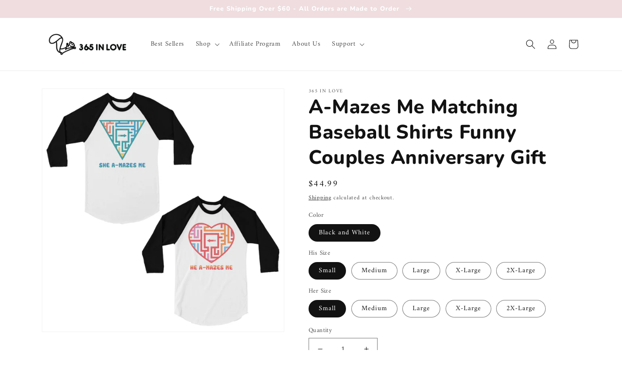

--- FILE ---
content_type: text/html; charset=utf-8
request_url: https://365inlove.com/products/a-mazes-me-matching-baseball-shirts-funny-couples-anniversary-gift
body_size: 42332
content:
<!doctype html>
<html class="no-js" lang="en">
  <head>

<!-- Google Tag Manager -->
<script>(function(w,d,s,l,i){w[l]=w[l]||[];w[l].push({'gtm.start':
new Date().getTime(),event:'gtm.js'});var f=d.getElementsByTagName(s)[0],
j=d.createElement(s),dl=l!='dataLayer'?'&l='+l:'';j.async=true;j.src=
'https://www.googletagmanager.com/gtm.js?id='+i+dl;f.parentNode.insertBefore(j,f);
})(window,document,'script','dataLayer','GTM-5W5FKJK');</script>
<!-- End Google Tag Manager -->
    
<!-- Google Ads Remarketing Tag 2.16 START -->

<!-- CODE SETTINGS START -->
<!-- CODE SETTINGS START -->

<!-- Please add your Google Ads Audience Source Tag ID -->


<!-- Please add your alpha2 code, you can find it here: https://help.shopify.com/en/api/custom-storefronts/storefront-api/reference/enum/countrycode -->


<!-- set your product id values are default, product_id, parent_id, sku-->


<!-- CODE SETTINGS END -->
<!-- CODE SETTINGS END -->

<!-- ==================================== -->
<!-- DO NOT EDIT ANYTHING BELOW THIS LINE -->

<script async src="https://www.googletagmanager.com/gtag/js?id=AW-962315671"></script><script>
  window.dataLayer = window.dataLayer || [];
  function gtag(){dataLayer.push(arguments);}
  gtag('js', new Date());
  gtag('config', 'AW-962315671');
</script>



<script>
  gtag('event', 'view_item', {
    'send_to': 'AW-962315671',
  	  'value': 44.99,
	
    'items': [{
			'id': 'shopify_US_7507371688155_42319110471899',
      'google_business_vertical': 'retail'
    }]
	
  });
</script>
<!-- Google Ads Remarketing Tag Version 2.16 END -->
    
    <meta charset="utf-8">
    <meta http-equiv="X-UA-Compatible" content="IE=edge">
    <meta name="viewport" content="width=device-width,initial-scale=1">
    <meta name="theme-color" content="">
    <link rel="canonical" href="https://365inlove.com/products/a-mazes-me-matching-baseball-shirts-funny-couples-anniversary-gift">
    <link rel="preconnect" href="https://cdn.shopify.com" crossorigin><link rel="icon" type="image/png" href="//365inlove.com/cdn/shop/files/Acorn_favicon_32x32_33333f3d-4e1b-4bde-ad3b-80c51687388e.png?crop=center&height=32&v=1639501233&width=32"><link rel="preconnect" href="https://fonts.shopifycdn.com" crossorigin><title>
      A-Mazes Me Matching Baseball Shirts Funny Couples Anniversary Gift | 365 In Love
 &ndash; 365 In Love - Matching Gifts Ideas</title>

    
      <meta name="description" content="Our couples matching outfits are made of breathable lightweight ring spun cotton that ensures comfort when wearing. Our graphic raglan shirts are pre-washed t-shirts preventing from any significant shrinking after the first wash. All our designs are created, printed and shipped from California USA, and we offer hundred">
    

    

<meta property="og:site_name" content="365 In Love - Matching Gifts Ideas">
<meta property="og:url" content="https://365inlove.com/products/a-mazes-me-matching-baseball-shirts-funny-couples-anniversary-gift">
<meta property="og:title" content="A-Mazes Me Matching Baseball Shirts Funny Couples Anniversary Gift | 365 In Love">
<meta property="og:type" content="product">
<meta property="og:description" content="Our couples matching outfits are made of breathable lightweight ring spun cotton that ensures comfort when wearing. Our graphic raglan shirts are pre-washed t-shirts preventing from any significant shrinking after the first wash. All our designs are created, printed and shipped from California USA, and we offer hundred"><meta property="og:image" content="http://365inlove.com/cdn/shop/products/bst112bkwt_20mw__1.jpg?v=1642439214">
  <meta property="og:image:secure_url" content="https://365inlove.com/cdn/shop/products/bst112bkwt_20mw__1.jpg?v=1642439214">
  <meta property="og:image:width" content="1100">
  <meta property="og:image:height" content="1100"><meta property="og:price:amount" content="44.99">
  <meta property="og:price:currency" content="USD"><meta name="twitter:card" content="summary_large_image">
<meta name="twitter:title" content="A-Mazes Me Matching Baseball Shirts Funny Couples Anniversary Gift | 365 In Love">
<meta name="twitter:description" content="Our couples matching outfits are made of breathable lightweight ring spun cotton that ensures comfort when wearing. Our graphic raglan shirts are pre-washed t-shirts preventing from any significant shrinking after the first wash. All our designs are created, printed and shipped from California USA, and we offer hundred">


    <script src="//365inlove.com/cdn/shop/t/12/assets/global.js?v=149496944046504657681664048679" defer="defer"></script>
    <script>window.performance && window.performance.mark && window.performance.mark('shopify.content_for_header.start');</script><meta name="google-site-verification" content="aPx34lo4Vyk1hUTvwNnY_1fPXvNiSLzSAarF83VziwM">
<meta id="shopify-digital-wallet" name="shopify-digital-wallet" content="/60589670619/digital_wallets/dialog">
<meta name="shopify-checkout-api-token" content="06eb890b251de8c51845172afdfa55e7">
<link rel="alternate" type="application/json+oembed" href="https://365inlove.com/products/a-mazes-me-matching-baseball-shirts-funny-couples-anniversary-gift.oembed">
<script async="async" src="/checkouts/internal/preloads.js?locale=en-US"></script>
<link rel="preconnect" href="https://shop.app" crossorigin="anonymous">
<script async="async" src="https://shop.app/checkouts/internal/preloads.js?locale=en-US&shop_id=60589670619" crossorigin="anonymous"></script>
<script id="apple-pay-shop-capabilities" type="application/json">{"shopId":60589670619,"countryCode":"US","currencyCode":"USD","merchantCapabilities":["supports3DS"],"merchantId":"gid:\/\/shopify\/Shop\/60589670619","merchantName":"365 In Love - Matching Gifts Ideas","requiredBillingContactFields":["postalAddress","email","phone"],"requiredShippingContactFields":["postalAddress","email","phone"],"shippingType":"shipping","supportedNetworks":["visa","masterCard","amex","discover","elo","jcb"],"total":{"type":"pending","label":"365 In Love - Matching Gifts Ideas","amount":"1.00"},"shopifyPaymentsEnabled":true,"supportsSubscriptions":true}</script>
<script id="shopify-features" type="application/json">{"accessToken":"06eb890b251de8c51845172afdfa55e7","betas":["rich-media-storefront-analytics"],"domain":"365inlove.com","predictiveSearch":true,"shopId":60589670619,"locale":"en"}</script>
<script>var Shopify = Shopify || {};
Shopify.shop = "365-in-love1.myshopify.com";
Shopify.locale = "en";
Shopify.currency = {"active":"USD","rate":"1.0"};
Shopify.country = "US";
Shopify.theme = {"name":"Dawn v7","id":135628095707,"schema_name":"Dawn","schema_version":"7.0.0","theme_store_id":887,"role":"main"};
Shopify.theme.handle = "null";
Shopify.theme.style = {"id":null,"handle":null};
Shopify.cdnHost = "365inlove.com/cdn";
Shopify.routes = Shopify.routes || {};
Shopify.routes.root = "/";</script>
<script type="module">!function(o){(o.Shopify=o.Shopify||{}).modules=!0}(window);</script>
<script>!function(o){function n(){var o=[];function n(){o.push(Array.prototype.slice.apply(arguments))}return n.q=o,n}var t=o.Shopify=o.Shopify||{};t.loadFeatures=n(),t.autoloadFeatures=n()}(window);</script>
<script>
  window.ShopifyPay = window.ShopifyPay || {};
  window.ShopifyPay.apiHost = "shop.app\/pay";
  window.ShopifyPay.redirectState = null;
</script>
<script id="shop-js-analytics" type="application/json">{"pageType":"product"}</script>
<script defer="defer" async type="module" src="//365inlove.com/cdn/shopifycloud/shop-js/modules/v2/client.init-shop-cart-sync_BT-GjEfc.en.esm.js"></script>
<script defer="defer" async type="module" src="//365inlove.com/cdn/shopifycloud/shop-js/modules/v2/chunk.common_D58fp_Oc.esm.js"></script>
<script defer="defer" async type="module" src="//365inlove.com/cdn/shopifycloud/shop-js/modules/v2/chunk.modal_xMitdFEc.esm.js"></script>
<script type="module">
  await import("//365inlove.com/cdn/shopifycloud/shop-js/modules/v2/client.init-shop-cart-sync_BT-GjEfc.en.esm.js");
await import("//365inlove.com/cdn/shopifycloud/shop-js/modules/v2/chunk.common_D58fp_Oc.esm.js");
await import("//365inlove.com/cdn/shopifycloud/shop-js/modules/v2/chunk.modal_xMitdFEc.esm.js");

  window.Shopify.SignInWithShop?.initShopCartSync?.({"fedCMEnabled":true,"windoidEnabled":true});

</script>
<script>
  window.Shopify = window.Shopify || {};
  if (!window.Shopify.featureAssets) window.Shopify.featureAssets = {};
  window.Shopify.featureAssets['shop-js'] = {"shop-cart-sync":["modules/v2/client.shop-cart-sync_DZOKe7Ll.en.esm.js","modules/v2/chunk.common_D58fp_Oc.esm.js","modules/v2/chunk.modal_xMitdFEc.esm.js"],"init-fed-cm":["modules/v2/client.init-fed-cm_B6oLuCjv.en.esm.js","modules/v2/chunk.common_D58fp_Oc.esm.js","modules/v2/chunk.modal_xMitdFEc.esm.js"],"shop-cash-offers":["modules/v2/client.shop-cash-offers_D2sdYoxE.en.esm.js","modules/v2/chunk.common_D58fp_Oc.esm.js","modules/v2/chunk.modal_xMitdFEc.esm.js"],"shop-login-button":["modules/v2/client.shop-login-button_QeVjl5Y3.en.esm.js","modules/v2/chunk.common_D58fp_Oc.esm.js","modules/v2/chunk.modal_xMitdFEc.esm.js"],"pay-button":["modules/v2/client.pay-button_DXTOsIq6.en.esm.js","modules/v2/chunk.common_D58fp_Oc.esm.js","modules/v2/chunk.modal_xMitdFEc.esm.js"],"shop-button":["modules/v2/client.shop-button_DQZHx9pm.en.esm.js","modules/v2/chunk.common_D58fp_Oc.esm.js","modules/v2/chunk.modal_xMitdFEc.esm.js"],"avatar":["modules/v2/client.avatar_BTnouDA3.en.esm.js"],"init-windoid":["modules/v2/client.init-windoid_CR1B-cfM.en.esm.js","modules/v2/chunk.common_D58fp_Oc.esm.js","modules/v2/chunk.modal_xMitdFEc.esm.js"],"init-shop-for-new-customer-accounts":["modules/v2/client.init-shop-for-new-customer-accounts_C_vY_xzh.en.esm.js","modules/v2/client.shop-login-button_QeVjl5Y3.en.esm.js","modules/v2/chunk.common_D58fp_Oc.esm.js","modules/v2/chunk.modal_xMitdFEc.esm.js"],"init-shop-email-lookup-coordinator":["modules/v2/client.init-shop-email-lookup-coordinator_BI7n9ZSv.en.esm.js","modules/v2/chunk.common_D58fp_Oc.esm.js","modules/v2/chunk.modal_xMitdFEc.esm.js"],"init-shop-cart-sync":["modules/v2/client.init-shop-cart-sync_BT-GjEfc.en.esm.js","modules/v2/chunk.common_D58fp_Oc.esm.js","modules/v2/chunk.modal_xMitdFEc.esm.js"],"shop-toast-manager":["modules/v2/client.shop-toast-manager_DiYdP3xc.en.esm.js","modules/v2/chunk.common_D58fp_Oc.esm.js","modules/v2/chunk.modal_xMitdFEc.esm.js"],"init-customer-accounts":["modules/v2/client.init-customer-accounts_D9ZNqS-Q.en.esm.js","modules/v2/client.shop-login-button_QeVjl5Y3.en.esm.js","modules/v2/chunk.common_D58fp_Oc.esm.js","modules/v2/chunk.modal_xMitdFEc.esm.js"],"init-customer-accounts-sign-up":["modules/v2/client.init-customer-accounts-sign-up_iGw4briv.en.esm.js","modules/v2/client.shop-login-button_QeVjl5Y3.en.esm.js","modules/v2/chunk.common_D58fp_Oc.esm.js","modules/v2/chunk.modal_xMitdFEc.esm.js"],"shop-follow-button":["modules/v2/client.shop-follow-button_CqMgW2wH.en.esm.js","modules/v2/chunk.common_D58fp_Oc.esm.js","modules/v2/chunk.modal_xMitdFEc.esm.js"],"checkout-modal":["modules/v2/client.checkout-modal_xHeaAweL.en.esm.js","modules/v2/chunk.common_D58fp_Oc.esm.js","modules/v2/chunk.modal_xMitdFEc.esm.js"],"shop-login":["modules/v2/client.shop-login_D91U-Q7h.en.esm.js","modules/v2/chunk.common_D58fp_Oc.esm.js","modules/v2/chunk.modal_xMitdFEc.esm.js"],"lead-capture":["modules/v2/client.lead-capture_BJmE1dJe.en.esm.js","modules/v2/chunk.common_D58fp_Oc.esm.js","modules/v2/chunk.modal_xMitdFEc.esm.js"],"payment-terms":["modules/v2/client.payment-terms_Ci9AEqFq.en.esm.js","modules/v2/chunk.common_D58fp_Oc.esm.js","modules/v2/chunk.modal_xMitdFEc.esm.js"]};
</script>
<script>(function() {
  var isLoaded = false;
  function asyncLoad() {
    if (isLoaded) return;
    isLoaded = true;
    var urls = ["https:\/\/static.shareasale.com\/json\/shopify\/deduplication.js?shop=365-in-love1.myshopify.com","https:\/\/static.shareasale.com\/json\/shopify\/shareasale-tracking.js?sasmid=69385\u0026ssmtid=19038\u0026shop=365-in-love1.myshopify.com","https:\/\/chimpstatic.com\/mcjs-connected\/js\/users\/b284aff864c6f163fee19404e\/2b110f7db0722d4e540d898cd.js?shop=365-in-love1.myshopify.com","https:\/\/cdn.shopify.com\/s\/files\/1\/0605\/8967\/0619\/t\/5\/assets\/globo.options.init.js?v=1643226789\u0026shop=365-in-love1.myshopify.com","\/\/searchserverapi1.com\/widgets\/shopify\/init.js?a=4U1z0U7Y2g\u0026shop=365-in-love1.myshopify.com"];
    for (var i = 0; i < urls.length; i++) {
      var s = document.createElement('script');
      s.type = 'text/javascript';
      s.async = true;
      s.src = urls[i];
      var x = document.getElementsByTagName('script')[0];
      x.parentNode.insertBefore(s, x);
    }
  };
  if(window.attachEvent) {
    window.attachEvent('onload', asyncLoad);
  } else {
    window.addEventListener('load', asyncLoad, false);
  }
})();</script>
<script id="__st">var __st={"a":60589670619,"offset":-28800,"reqid":"5fb49be2-aad4-4d2c-b011-1810b4458864-1769287265","pageurl":"365inlove.com\/products\/a-mazes-me-matching-baseball-shirts-funny-couples-anniversary-gift","u":"f13ef6c060ff","p":"product","rtyp":"product","rid":7507371688155};</script>
<script>window.ShopifyPaypalV4VisibilityTracking = true;</script>
<script id="captcha-bootstrap">!function(){'use strict';const t='contact',e='account',n='new_comment',o=[[t,t],['blogs',n],['comments',n],[t,'customer']],c=[[e,'customer_login'],[e,'guest_login'],[e,'recover_customer_password'],[e,'create_customer']],r=t=>t.map((([t,e])=>`form[action*='/${t}']:not([data-nocaptcha='true']) input[name='form_type'][value='${e}']`)).join(','),a=t=>()=>t?[...document.querySelectorAll(t)].map((t=>t.form)):[];function s(){const t=[...o],e=r(t);return a(e)}const i='password',u='form_key',d=['recaptcha-v3-token','g-recaptcha-response','h-captcha-response',i],f=()=>{try{return window.sessionStorage}catch{return}},m='__shopify_v',_=t=>t.elements[u];function p(t,e,n=!1){try{const o=window.sessionStorage,c=JSON.parse(o.getItem(e)),{data:r}=function(t){const{data:e,action:n}=t;return t[m]||n?{data:e,action:n}:{data:t,action:n}}(c);for(const[e,n]of Object.entries(r))t.elements[e]&&(t.elements[e].value=n);n&&o.removeItem(e)}catch(o){console.error('form repopulation failed',{error:o})}}const l='form_type',E='cptcha';function T(t){t.dataset[E]=!0}const w=window,h=w.document,L='Shopify',v='ce_forms',y='captcha';let A=!1;((t,e)=>{const n=(g='f06e6c50-85a8-45c8-87d0-21a2b65856fe',I='https://cdn.shopify.com/shopifycloud/storefront-forms-hcaptcha/ce_storefront_forms_captcha_hcaptcha.v1.5.2.iife.js',D={infoText:'Protected by hCaptcha',privacyText:'Privacy',termsText:'Terms'},(t,e,n)=>{const o=w[L][v],c=o.bindForm;if(c)return c(t,g,e,D).then(n);var r;o.q.push([[t,g,e,D],n]),r=I,A||(h.body.append(Object.assign(h.createElement('script'),{id:'captcha-provider',async:!0,src:r})),A=!0)});var g,I,D;w[L]=w[L]||{},w[L][v]=w[L][v]||{},w[L][v].q=[],w[L][y]=w[L][y]||{},w[L][y].protect=function(t,e){n(t,void 0,e),T(t)},Object.freeze(w[L][y]),function(t,e,n,w,h,L){const[v,y,A,g]=function(t,e,n){const i=e?o:[],u=t?c:[],d=[...i,...u],f=r(d),m=r(i),_=r(d.filter((([t,e])=>n.includes(e))));return[a(f),a(m),a(_),s()]}(w,h,L),I=t=>{const e=t.target;return e instanceof HTMLFormElement?e:e&&e.form},D=t=>v().includes(t);t.addEventListener('submit',(t=>{const e=I(t);if(!e)return;const n=D(e)&&!e.dataset.hcaptchaBound&&!e.dataset.recaptchaBound,o=_(e),c=g().includes(e)&&(!o||!o.value);(n||c)&&t.preventDefault(),c&&!n&&(function(t){try{if(!f())return;!function(t){const e=f();if(!e)return;const n=_(t);if(!n)return;const o=n.value;o&&e.removeItem(o)}(t);const e=Array.from(Array(32),(()=>Math.random().toString(36)[2])).join('');!function(t,e){_(t)||t.append(Object.assign(document.createElement('input'),{type:'hidden',name:u})),t.elements[u].value=e}(t,e),function(t,e){const n=f();if(!n)return;const o=[...t.querySelectorAll(`input[type='${i}']`)].map((({name:t})=>t)),c=[...d,...o],r={};for(const[a,s]of new FormData(t).entries())c.includes(a)||(r[a]=s);n.setItem(e,JSON.stringify({[m]:1,action:t.action,data:r}))}(t,e)}catch(e){console.error('failed to persist form',e)}}(e),e.submit())}));const S=(t,e)=>{t&&!t.dataset[E]&&(n(t,e.some((e=>e===t))),T(t))};for(const o of['focusin','change'])t.addEventListener(o,(t=>{const e=I(t);D(e)&&S(e,y())}));const B=e.get('form_key'),M=e.get(l),P=B&&M;t.addEventListener('DOMContentLoaded',(()=>{const t=y();if(P)for(const e of t)e.elements[l].value===M&&p(e,B);[...new Set([...A(),...v().filter((t=>'true'===t.dataset.shopifyCaptcha))])].forEach((e=>S(e,t)))}))}(h,new URLSearchParams(w.location.search),n,t,e,['guest_login'])})(!0,!0)}();</script>
<script integrity="sha256-4kQ18oKyAcykRKYeNunJcIwy7WH5gtpwJnB7kiuLZ1E=" data-source-attribution="shopify.loadfeatures" defer="defer" src="//365inlove.com/cdn/shopifycloud/storefront/assets/storefront/load_feature-a0a9edcb.js" crossorigin="anonymous"></script>
<script crossorigin="anonymous" defer="defer" src="//365inlove.com/cdn/shopifycloud/storefront/assets/shopify_pay/storefront-65b4c6d7.js?v=20250812"></script>
<script data-source-attribution="shopify.dynamic_checkout.dynamic.init">var Shopify=Shopify||{};Shopify.PaymentButton=Shopify.PaymentButton||{isStorefrontPortableWallets:!0,init:function(){window.Shopify.PaymentButton.init=function(){};var t=document.createElement("script");t.src="https://365inlove.com/cdn/shopifycloud/portable-wallets/latest/portable-wallets.en.js",t.type="module",document.head.appendChild(t)}};
</script>
<script data-source-attribution="shopify.dynamic_checkout.buyer_consent">
  function portableWalletsHideBuyerConsent(e){var t=document.getElementById("shopify-buyer-consent"),n=document.getElementById("shopify-subscription-policy-button");t&&n&&(t.classList.add("hidden"),t.setAttribute("aria-hidden","true"),n.removeEventListener("click",e))}function portableWalletsShowBuyerConsent(e){var t=document.getElementById("shopify-buyer-consent"),n=document.getElementById("shopify-subscription-policy-button");t&&n&&(t.classList.remove("hidden"),t.removeAttribute("aria-hidden"),n.addEventListener("click",e))}window.Shopify?.PaymentButton&&(window.Shopify.PaymentButton.hideBuyerConsent=portableWalletsHideBuyerConsent,window.Shopify.PaymentButton.showBuyerConsent=portableWalletsShowBuyerConsent);
</script>
<script data-source-attribution="shopify.dynamic_checkout.cart.bootstrap">document.addEventListener("DOMContentLoaded",(function(){function t(){return document.querySelector("shopify-accelerated-checkout-cart, shopify-accelerated-checkout")}if(t())Shopify.PaymentButton.init();else{new MutationObserver((function(e,n){t()&&(Shopify.PaymentButton.init(),n.disconnect())})).observe(document.body,{childList:!0,subtree:!0})}}));
</script>
<link id="shopify-accelerated-checkout-styles" rel="stylesheet" media="screen" href="https://365inlove.com/cdn/shopifycloud/portable-wallets/latest/accelerated-checkout-backwards-compat.css" crossorigin="anonymous">
<style id="shopify-accelerated-checkout-cart">
        #shopify-buyer-consent {
  margin-top: 1em;
  display: inline-block;
  width: 100%;
}

#shopify-buyer-consent.hidden {
  display: none;
}

#shopify-subscription-policy-button {
  background: none;
  border: none;
  padding: 0;
  text-decoration: underline;
  font-size: inherit;
  cursor: pointer;
}

#shopify-subscription-policy-button::before {
  box-shadow: none;
}

      </style>
<script id="sections-script" data-sections="header,footer" defer="defer" src="//365inlove.com/cdn/shop/t/12/compiled_assets/scripts.js?v=1087"></script>
<script>window.performance && window.performance.mark && window.performance.mark('shopify.content_for_header.end');</script>


    <style data-shopify>
      @font-face {
  font-family: Amiri;
  font-weight: 400;
  font-style: normal;
  font-display: swap;
  src: url("//365inlove.com/cdn/fonts/amiri/amiri_n4.fee8c3379b68ea3b9c7241a63b8a252071faad52.woff2") format("woff2"),
       url("//365inlove.com/cdn/fonts/amiri/amiri_n4.94cde4e18ec8ae53bf8f7240b84e1f76ce23772d.woff") format("woff");
}

      @font-face {
  font-family: Amiri;
  font-weight: 700;
  font-style: normal;
  font-display: swap;
  src: url("//365inlove.com/cdn/fonts/amiri/amiri_n7.18bdf9995a65958ebe1ecc6a8e58369f2e5fde36.woff2") format("woff2"),
       url("//365inlove.com/cdn/fonts/amiri/amiri_n7.4018e09897bebe29690de457ff22ede457913518.woff") format("woff");
}

      @font-face {
  font-family: Amiri;
  font-weight: 400;
  font-style: italic;
  font-display: swap;
  src: url("//365inlove.com/cdn/fonts/amiri/amiri_i4.95beacf234505f7529ea2b9b84305503763d41e2.woff2") format("woff2"),
       url("//365inlove.com/cdn/fonts/amiri/amiri_i4.8d0b215ae13ef2acc52deb9eff6cd2c66724cd2c.woff") format("woff");
}

      @font-face {
  font-family: Amiri;
  font-weight: 700;
  font-style: italic;
  font-display: swap;
  src: url("//365inlove.com/cdn/fonts/amiri/amiri_i7.d86700268b4250b5d5dd87a772497e6709d54e11.woff2") format("woff2"),
       url("//365inlove.com/cdn/fonts/amiri/amiri_i7.cb7296b13edcdeb3c0aa02998d8a90203078f1a1.woff") format("woff");
}

      @font-face {
  font-family: Nunito;
  font-weight: 800;
  font-style: normal;
  font-display: swap;
  src: url("//365inlove.com/cdn/fonts/nunito/nunito_n8.a4faa34563722dcb4bd960ae538c49eb540a565f.woff2") format("woff2"),
       url("//365inlove.com/cdn/fonts/nunito/nunito_n8.7b9b4d7a0ef879eb46735a0aecb391013c7f7aeb.woff") format("woff");
}


      :root {
        --font-body-family: Amiri, serif;
        --font-body-style: normal;
        --font-body-weight: 400;
        --font-body-weight-bold: 700;

        --font-heading-family: Nunito, sans-serif;
        --font-heading-style: normal;
        --font-heading-weight: 800;

        --font-body-scale: 1.0;
        --font-heading-scale: 1.0;

        --color-base-text: 18, 18, 18;
        --color-shadow: 18, 18, 18;
        --color-base-background-1: 255, 255, 255;
        --color-base-background-2: 243, 243, 243;
        --color-base-solid-button-labels: 255, 255, 255;
        --color-base-outline-button-labels: 18, 18, 18;
        --color-base-accent-1: 239, 221, 223;
        --color-base-accent-2: 242, 204, 209;
        --payment-terms-background-color: #ffffff;

        --gradient-base-background-1: #ffffff;
        --gradient-base-background-2: #f3f3f3;
        --gradient-base-accent-1: #efdddf;
        --gradient-base-accent-2: #f2ccd1;

        --media-padding: px;
        --media-border-opacity: 0.05;
        --media-border-width: 1px;
        --media-radius: 0px;
        --media-shadow-opacity: 0.0;
        --media-shadow-horizontal-offset: 0px;
        --media-shadow-vertical-offset: 4px;
        --media-shadow-blur-radius: 5px;
        --media-shadow-visible: 0;

        --page-width: 120rem;
        --page-width-margin: 0rem;

        --product-card-image-padding: 0.0rem;
        --product-card-corner-radius: 0.0rem;
        --product-card-text-alignment: left;
        --product-card-border-width: 0.0rem;
        --product-card-border-opacity: 0.1;
        --product-card-shadow-opacity: 0.0;
        --product-card-shadow-visible: 0;
        --product-card-shadow-horizontal-offset: 0.0rem;
        --product-card-shadow-vertical-offset: 0.4rem;
        --product-card-shadow-blur-radius: 0.5rem;

        --collection-card-image-padding: 0.0rem;
        --collection-card-corner-radius: 0.0rem;
        --collection-card-text-alignment: left;
        --collection-card-border-width: 0.0rem;
        --collection-card-border-opacity: 0.1;
        --collection-card-shadow-opacity: 0.0;
        --collection-card-shadow-visible: 0;
        --collection-card-shadow-horizontal-offset: 0.0rem;
        --collection-card-shadow-vertical-offset: 0.4rem;
        --collection-card-shadow-blur-radius: 0.5rem;

        --blog-card-image-padding: 0.0rem;
        --blog-card-corner-radius: 0.0rem;
        --blog-card-text-alignment: left;
        --blog-card-border-width: 0.0rem;
        --blog-card-border-opacity: 0.1;
        --blog-card-shadow-opacity: 0.0;
        --blog-card-shadow-visible: 0;
        --blog-card-shadow-horizontal-offset: 0.0rem;
        --blog-card-shadow-vertical-offset: 0.4rem;
        --blog-card-shadow-blur-radius: 0.5rem;

        --badge-corner-radius: 4.0rem;

        --popup-border-width: 1px;
        --popup-border-opacity: 0.1;
        --popup-corner-radius: 0px;
        --popup-shadow-opacity: 0.0;
        --popup-shadow-horizontal-offset: 0px;
        --popup-shadow-vertical-offset: 4px;
        --popup-shadow-blur-radius: 5px;

        --drawer-border-width: 1px;
        --drawer-border-opacity: 0.1;
        --drawer-shadow-opacity: 0.0;
        --drawer-shadow-horizontal-offset: 0px;
        --drawer-shadow-vertical-offset: 4px;
        --drawer-shadow-blur-radius: 5px;

        --spacing-sections-desktop: 0px;
        --spacing-sections-mobile: 0px;

        --grid-desktop-vertical-spacing: 8px;
        --grid-desktop-horizontal-spacing: 8px;
        --grid-mobile-vertical-spacing: 4px;
        --grid-mobile-horizontal-spacing: 4px;

        --text-boxes-border-opacity: 0.1;
        --text-boxes-border-width: 0px;
        --text-boxes-radius: 0px;
        --text-boxes-shadow-opacity: 0.0;
        --text-boxes-shadow-visible: 0;
        --text-boxes-shadow-horizontal-offset: 0px;
        --text-boxes-shadow-vertical-offset: 4px;
        --text-boxes-shadow-blur-radius: 5px;

        --buttons-radius: 0px;
        --buttons-radius-outset: 0px;
        --buttons-border-width: 1px;
        --buttons-border-opacity: 1.0;
        --buttons-shadow-opacity: 0.0;
        --buttons-shadow-visible: 0;
        --buttons-shadow-horizontal-offset: 0px;
        --buttons-shadow-vertical-offset: 4px;
        --buttons-shadow-blur-radius: 5px;
        --buttons-border-offset: 0px;

        --inputs-radius: 0px;
        --inputs-border-width: 1px;
        --inputs-border-opacity: 0.55;
        --inputs-shadow-opacity: 0.0;
        --inputs-shadow-horizontal-offset: 0px;
        --inputs-margin-offset: 0px;
        --inputs-shadow-vertical-offset: 4px;
        --inputs-shadow-blur-radius: 5px;
        --inputs-radius-outset: 0px;

        --variant-pills-radius: 40px;
        --variant-pills-border-width: 1px;
        --variant-pills-border-opacity: 0.55;
        --variant-pills-shadow-opacity: 0.0;
        --variant-pills-shadow-horizontal-offset: 0px;
        --variant-pills-shadow-vertical-offset: 4px;
        --variant-pills-shadow-blur-radius: 5px;
      }

      *,
      *::before,
      *::after {
        box-sizing: inherit;
      }

      html {
        box-sizing: border-box;
        font-size: calc(var(--font-body-scale) * 62.5%);
        height: 100%;
      }

      body {
        display: grid;
        grid-template-rows: auto auto 1fr auto;
        grid-template-columns: 100%;
        min-height: 100%;
        margin: 0;
        font-size: 1.5rem;
        letter-spacing: 0.06rem;
        line-height: calc(1 + 0.8 / var(--font-body-scale));
        font-family: var(--font-body-family);
        font-style: var(--font-body-style);
        font-weight: var(--font-body-weight);
      }

      @media screen and (min-width: 750px) {
        body {
          font-size: 1.6rem;
        }
      }
    </style>

    <link href="//365inlove.com/cdn/shop/t/12/assets/base.css?v=106997162017984916431664048679" rel="stylesheet" type="text/css" media="all" />
<link rel="preload" as="font" href="//365inlove.com/cdn/fonts/amiri/amiri_n4.fee8c3379b68ea3b9c7241a63b8a252071faad52.woff2" type="font/woff2" crossorigin><link rel="preload" as="font" href="//365inlove.com/cdn/fonts/nunito/nunito_n8.a4faa34563722dcb4bd960ae538c49eb540a565f.woff2" type="font/woff2" crossorigin><link rel="stylesheet" href="//365inlove.com/cdn/shop/t/12/assets/component-predictive-search.css?v=83512081251802922551664048679" media="print" onload="this.media='all'"><script>document.documentElement.className = document.documentElement.className.replace('no-js', 'js');
    if (Shopify.designMode) {
      document.documentElement.classList.add('shopify-design-mode');
    }
    </script>
  
  <script src="https://cdn.shopify.com/extensions/019b0289-a7b2-75c4-bc89-75da59821462/avada-app-75/assets/air-reviews.js" type="text/javascript" defer="defer"></script>
<script src="https://cdn.shopify.com/extensions/019b0289-a7b2-75c4-bc89-75da59821462/avada-app-75/assets/air-reviews-carousel.js" type="text/javascript" defer="defer"></script>
<link href="https://monorail-edge.shopifysvc.com" rel="dns-prefetch">
<script>(function(){if ("sendBeacon" in navigator && "performance" in window) {try {var session_token_from_headers = performance.getEntriesByType('navigation')[0].serverTiming.find(x => x.name == '_s').description;} catch {var session_token_from_headers = undefined;}var session_cookie_matches = document.cookie.match(/_shopify_s=([^;]*)/);var session_token_from_cookie = session_cookie_matches && session_cookie_matches.length === 2 ? session_cookie_matches[1] : "";var session_token = session_token_from_headers || session_token_from_cookie || "";function handle_abandonment_event(e) {var entries = performance.getEntries().filter(function(entry) {return /monorail-edge.shopifysvc.com/.test(entry.name);});if (!window.abandonment_tracked && entries.length === 0) {window.abandonment_tracked = true;var currentMs = Date.now();var navigation_start = performance.timing.navigationStart;var payload = {shop_id: 60589670619,url: window.location.href,navigation_start,duration: currentMs - navigation_start,session_token,page_type: "product"};window.navigator.sendBeacon("https://monorail-edge.shopifysvc.com/v1/produce", JSON.stringify({schema_id: "online_store_buyer_site_abandonment/1.1",payload: payload,metadata: {event_created_at_ms: currentMs,event_sent_at_ms: currentMs}}));}}window.addEventListener('pagehide', handle_abandonment_event);}}());</script>
<script id="web-pixels-manager-setup">(function e(e,d,r,n,o){if(void 0===o&&(o={}),!Boolean(null===(a=null===(i=window.Shopify)||void 0===i?void 0:i.analytics)||void 0===a?void 0:a.replayQueue)){var i,a;window.Shopify=window.Shopify||{};var t=window.Shopify;t.analytics=t.analytics||{};var s=t.analytics;s.replayQueue=[],s.publish=function(e,d,r){return s.replayQueue.push([e,d,r]),!0};try{self.performance.mark("wpm:start")}catch(e){}var l=function(){var e={modern:/Edge?\/(1{2}[4-9]|1[2-9]\d|[2-9]\d{2}|\d{4,})\.\d+(\.\d+|)|Firefox\/(1{2}[4-9]|1[2-9]\d|[2-9]\d{2}|\d{4,})\.\d+(\.\d+|)|Chrom(ium|e)\/(9{2}|\d{3,})\.\d+(\.\d+|)|(Maci|X1{2}).+ Version\/(15\.\d+|(1[6-9]|[2-9]\d|\d{3,})\.\d+)([,.]\d+|)( \(\w+\)|)( Mobile\/\w+|) Safari\/|Chrome.+OPR\/(9{2}|\d{3,})\.\d+\.\d+|(CPU[ +]OS|iPhone[ +]OS|CPU[ +]iPhone|CPU IPhone OS|CPU iPad OS)[ +]+(15[._]\d+|(1[6-9]|[2-9]\d|\d{3,})[._]\d+)([._]\d+|)|Android:?[ /-](13[3-9]|1[4-9]\d|[2-9]\d{2}|\d{4,})(\.\d+|)(\.\d+|)|Android.+Firefox\/(13[5-9]|1[4-9]\d|[2-9]\d{2}|\d{4,})\.\d+(\.\d+|)|Android.+Chrom(ium|e)\/(13[3-9]|1[4-9]\d|[2-9]\d{2}|\d{4,})\.\d+(\.\d+|)|SamsungBrowser\/([2-9]\d|\d{3,})\.\d+/,legacy:/Edge?\/(1[6-9]|[2-9]\d|\d{3,})\.\d+(\.\d+|)|Firefox\/(5[4-9]|[6-9]\d|\d{3,})\.\d+(\.\d+|)|Chrom(ium|e)\/(5[1-9]|[6-9]\d|\d{3,})\.\d+(\.\d+|)([\d.]+$|.*Safari\/(?![\d.]+ Edge\/[\d.]+$))|(Maci|X1{2}).+ Version\/(10\.\d+|(1[1-9]|[2-9]\d|\d{3,})\.\d+)([,.]\d+|)( \(\w+\)|)( Mobile\/\w+|) Safari\/|Chrome.+OPR\/(3[89]|[4-9]\d|\d{3,})\.\d+\.\d+|(CPU[ +]OS|iPhone[ +]OS|CPU[ +]iPhone|CPU IPhone OS|CPU iPad OS)[ +]+(10[._]\d+|(1[1-9]|[2-9]\d|\d{3,})[._]\d+)([._]\d+|)|Android:?[ /-](13[3-9]|1[4-9]\d|[2-9]\d{2}|\d{4,})(\.\d+|)(\.\d+|)|Mobile Safari.+OPR\/([89]\d|\d{3,})\.\d+\.\d+|Android.+Firefox\/(13[5-9]|1[4-9]\d|[2-9]\d{2}|\d{4,})\.\d+(\.\d+|)|Android.+Chrom(ium|e)\/(13[3-9]|1[4-9]\d|[2-9]\d{2}|\d{4,})\.\d+(\.\d+|)|Android.+(UC? ?Browser|UCWEB|U3)[ /]?(15\.([5-9]|\d{2,})|(1[6-9]|[2-9]\d|\d{3,})\.\d+)\.\d+|SamsungBrowser\/(5\.\d+|([6-9]|\d{2,})\.\d+)|Android.+MQ{2}Browser\/(14(\.(9|\d{2,})|)|(1[5-9]|[2-9]\d|\d{3,})(\.\d+|))(\.\d+|)|K[Aa][Ii]OS\/(3\.\d+|([4-9]|\d{2,})\.\d+)(\.\d+|)/},d=e.modern,r=e.legacy,n=navigator.userAgent;return n.match(d)?"modern":n.match(r)?"legacy":"unknown"}(),u="modern"===l?"modern":"legacy",c=(null!=n?n:{modern:"",legacy:""})[u],f=function(e){return[e.baseUrl,"/wpm","/b",e.hashVersion,"modern"===e.buildTarget?"m":"l",".js"].join("")}({baseUrl:d,hashVersion:r,buildTarget:u}),m=function(e){var d=e.version,r=e.bundleTarget,n=e.surface,o=e.pageUrl,i=e.monorailEndpoint;return{emit:function(e){var a=e.status,t=e.errorMsg,s=(new Date).getTime(),l=JSON.stringify({metadata:{event_sent_at_ms:s},events:[{schema_id:"web_pixels_manager_load/3.1",payload:{version:d,bundle_target:r,page_url:o,status:a,surface:n,error_msg:t},metadata:{event_created_at_ms:s}}]});if(!i)return console&&console.warn&&console.warn("[Web Pixels Manager] No Monorail endpoint provided, skipping logging."),!1;try{return self.navigator.sendBeacon.bind(self.navigator)(i,l)}catch(e){}var u=new XMLHttpRequest;try{return u.open("POST",i,!0),u.setRequestHeader("Content-Type","text/plain"),u.send(l),!0}catch(e){return console&&console.warn&&console.warn("[Web Pixels Manager] Got an unhandled error while logging to Monorail."),!1}}}}({version:r,bundleTarget:l,surface:e.surface,pageUrl:self.location.href,monorailEndpoint:e.monorailEndpoint});try{o.browserTarget=l,function(e){var d=e.src,r=e.async,n=void 0===r||r,o=e.onload,i=e.onerror,a=e.sri,t=e.scriptDataAttributes,s=void 0===t?{}:t,l=document.createElement("script"),u=document.querySelector("head"),c=document.querySelector("body");if(l.async=n,l.src=d,a&&(l.integrity=a,l.crossOrigin="anonymous"),s)for(var f in s)if(Object.prototype.hasOwnProperty.call(s,f))try{l.dataset[f]=s[f]}catch(e){}if(o&&l.addEventListener("load",o),i&&l.addEventListener("error",i),u)u.appendChild(l);else{if(!c)throw new Error("Did not find a head or body element to append the script");c.appendChild(l)}}({src:f,async:!0,onload:function(){if(!function(){var e,d;return Boolean(null===(d=null===(e=window.Shopify)||void 0===e?void 0:e.analytics)||void 0===d?void 0:d.initialized)}()){var d=window.webPixelsManager.init(e)||void 0;if(d){var r=window.Shopify.analytics;r.replayQueue.forEach((function(e){var r=e[0],n=e[1],o=e[2];d.publishCustomEvent(r,n,o)})),r.replayQueue=[],r.publish=d.publishCustomEvent,r.visitor=d.visitor,r.initialized=!0}}},onerror:function(){return m.emit({status:"failed",errorMsg:"".concat(f," has failed to load")})},sri:function(e){var d=/^sha384-[A-Za-z0-9+/=]+$/;return"string"==typeof e&&d.test(e)}(c)?c:"",scriptDataAttributes:o}),m.emit({status:"loading"})}catch(e){m.emit({status:"failed",errorMsg:(null==e?void 0:e.message)||"Unknown error"})}}})({shopId: 60589670619,storefrontBaseUrl: "https://365inlove.com",extensionsBaseUrl: "https://extensions.shopifycdn.com/cdn/shopifycloud/web-pixels-manager",monorailEndpoint: "https://monorail-edge.shopifysvc.com/unstable/produce_batch",surface: "storefront-renderer",enabledBetaFlags: ["2dca8a86"],webPixelsConfigList: [{"id":"1095467227","configuration":"{\"masterTagID\":\"19038\",\"merchantID\":\"69385\",\"appPath\":\"https:\/\/daedalus.shareasale.com\",\"storeID\":\"NaN\",\"xTypeMode\":\"NaN\",\"xTypeValue\":\"NaN\",\"channelDedup\":\"NaN\"}","eventPayloadVersion":"v1","runtimeContext":"STRICT","scriptVersion":"f300cca684872f2df140f714437af558","type":"APP","apiClientId":4929191,"privacyPurposes":["ANALYTICS","MARKETING"],"dataSharingAdjustments":{"protectedCustomerApprovalScopes":["read_customer_personal_data"]}},{"id":"315523291","configuration":"{\"config\":\"{\\\"pixel_id\\\":\\\"G-ZE4JYLT04C\\\",\\\"target_country\\\":\\\"US\\\",\\\"gtag_events\\\":[{\\\"type\\\":\\\"begin_checkout\\\",\\\"action_label\\\":\\\"G-ZE4JYLT04C\\\"},{\\\"type\\\":\\\"search\\\",\\\"action_label\\\":\\\"G-ZE4JYLT04C\\\"},{\\\"type\\\":\\\"view_item\\\",\\\"action_label\\\":[\\\"G-ZE4JYLT04C\\\",\\\"MC-QZ9YKRPNSR\\\"]},{\\\"type\\\":\\\"purchase\\\",\\\"action_label\\\":[\\\"G-ZE4JYLT04C\\\",\\\"MC-QZ9YKRPNSR\\\"]},{\\\"type\\\":\\\"page_view\\\",\\\"action_label\\\":[\\\"G-ZE4JYLT04C\\\",\\\"MC-QZ9YKRPNSR\\\"]},{\\\"type\\\":\\\"add_payment_info\\\",\\\"action_label\\\":\\\"G-ZE4JYLT04C\\\"},{\\\"type\\\":\\\"add_to_cart\\\",\\\"action_label\\\":\\\"G-ZE4JYLT04C\\\"}],\\\"enable_monitoring_mode\\\":false}\"}","eventPayloadVersion":"v1","runtimeContext":"OPEN","scriptVersion":"b2a88bafab3e21179ed38636efcd8a93","type":"APP","apiClientId":1780363,"privacyPurposes":[],"dataSharingAdjustments":{"protectedCustomerApprovalScopes":["read_customer_address","read_customer_email","read_customer_name","read_customer_personal_data","read_customer_phone"]}},{"id":"shopify-app-pixel","configuration":"{}","eventPayloadVersion":"v1","runtimeContext":"STRICT","scriptVersion":"0450","apiClientId":"shopify-pixel","type":"APP","privacyPurposes":["ANALYTICS","MARKETING"]},{"id":"shopify-custom-pixel","eventPayloadVersion":"v1","runtimeContext":"LAX","scriptVersion":"0450","apiClientId":"shopify-pixel","type":"CUSTOM","privacyPurposes":["ANALYTICS","MARKETING"]}],isMerchantRequest: false,initData: {"shop":{"name":"365 In Love - Matching Gifts Ideas","paymentSettings":{"currencyCode":"USD"},"myshopifyDomain":"365-in-love1.myshopify.com","countryCode":"US","storefrontUrl":"https:\/\/365inlove.com"},"customer":null,"cart":null,"checkout":null,"productVariants":[{"price":{"amount":44.99,"currencyCode":"USD"},"product":{"title":"A-Mazes Me Matching Baseball Shirts Funny Couples Anniversary Gift","vendor":"365 In Love","id":"7507371688155","untranslatedTitle":"A-Mazes Me Matching Baseball Shirts Funny Couples Anniversary Gift","url":"\/products\/a-mazes-me-matching-baseball-shirts-funny-couples-anniversary-gift","type":"Baseball Tees"},"id":"42319110471899","image":{"src":"\/\/365inlove.com\/cdn\/shop\/products\/bst112bkwt_20mw__1.jpg?v=1642439214"},"sku":"BST112BKWT MS WS","title":"Black and White \/ Small \/ Small","untranslatedTitle":"Black and White \/ Small \/ Small"},{"price":{"amount":44.99,"currencyCode":"USD"},"product":{"title":"A-Mazes Me Matching Baseball Shirts Funny Couples Anniversary Gift","vendor":"365 In Love","id":"7507371688155","untranslatedTitle":"A-Mazes Me Matching Baseball Shirts Funny Couples Anniversary Gift","url":"\/products\/a-mazes-me-matching-baseball-shirts-funny-couples-anniversary-gift","type":"Baseball Tees"},"id":"42319110504667","image":{"src":"\/\/365inlove.com\/cdn\/shop\/products\/bst112bkwt_20mw__1.jpg?v=1642439214"},"sku":"BST112BKWT MS WM","title":"Black and White \/ Small \/ Medium","untranslatedTitle":"Black and White \/ Small \/ Medium"},{"price":{"amount":44.99,"currencyCode":"USD"},"product":{"title":"A-Mazes Me Matching Baseball Shirts Funny Couples Anniversary Gift","vendor":"365 In Love","id":"7507371688155","untranslatedTitle":"A-Mazes Me Matching Baseball Shirts Funny Couples Anniversary Gift","url":"\/products\/a-mazes-me-matching-baseball-shirts-funny-couples-anniversary-gift","type":"Baseball Tees"},"id":"42319110537435","image":{"src":"\/\/365inlove.com\/cdn\/shop\/products\/bst112bkwt_20mw__1.jpg?v=1642439214"},"sku":"BST112BKWT MS WL","title":"Black and White \/ Small \/ Large","untranslatedTitle":"Black and White \/ Small \/ Large"},{"price":{"amount":44.99,"currencyCode":"USD"},"product":{"title":"A-Mazes Me Matching Baseball Shirts Funny Couples Anniversary Gift","vendor":"365 In Love","id":"7507371688155","untranslatedTitle":"A-Mazes Me Matching Baseball Shirts Funny Couples Anniversary Gift","url":"\/products\/a-mazes-me-matching-baseball-shirts-funny-couples-anniversary-gift","type":"Baseball Tees"},"id":"42319110570203","image":{"src":"\/\/365inlove.com\/cdn\/shop\/products\/bst112bkwt_20mw__1.jpg?v=1642439214"},"sku":"BST112BKWT MS WXL","title":"Black and White \/ Small \/ X-Large","untranslatedTitle":"Black and White \/ Small \/ X-Large"},{"price":{"amount":45.99,"currencyCode":"USD"},"product":{"title":"A-Mazes Me Matching Baseball Shirts Funny Couples Anniversary Gift","vendor":"365 In Love","id":"7507371688155","untranslatedTitle":"A-Mazes Me Matching Baseball Shirts Funny Couples Anniversary Gift","url":"\/products\/a-mazes-me-matching-baseball-shirts-funny-couples-anniversary-gift","type":"Baseball Tees"},"id":"42319110602971","image":{"src":"\/\/365inlove.com\/cdn\/shop\/products\/bst112bkwt_20mw__1.jpg?v=1642439214"},"sku":"BST112BKWT MS W2XL","title":"Black and White \/ Small \/ 2X-Large","untranslatedTitle":"Black and White \/ Small \/ 2X-Large"},{"price":{"amount":44.99,"currencyCode":"USD"},"product":{"title":"A-Mazes Me Matching Baseball Shirts Funny Couples Anniversary Gift","vendor":"365 In Love","id":"7507371688155","untranslatedTitle":"A-Mazes Me Matching Baseball Shirts Funny Couples Anniversary Gift","url":"\/products\/a-mazes-me-matching-baseball-shirts-funny-couples-anniversary-gift","type":"Baseball Tees"},"id":"42319110635739","image":{"src":"\/\/365inlove.com\/cdn\/shop\/products\/bst112bkwt_20mw__1.jpg?v=1642439214"},"sku":"BST112BKWT MM WS","title":"Black and White \/ Medium \/ Small","untranslatedTitle":"Black and White \/ Medium \/ Small"},{"price":{"amount":44.99,"currencyCode":"USD"},"product":{"title":"A-Mazes Me Matching Baseball Shirts Funny Couples Anniversary Gift","vendor":"365 In Love","id":"7507371688155","untranslatedTitle":"A-Mazes Me Matching Baseball Shirts Funny Couples Anniversary Gift","url":"\/products\/a-mazes-me-matching-baseball-shirts-funny-couples-anniversary-gift","type":"Baseball Tees"},"id":"42319110668507","image":{"src":"\/\/365inlove.com\/cdn\/shop\/products\/bst112bkwt_20mw__1.jpg?v=1642439214"},"sku":"BST112BKWT MM WM","title":"Black and White \/ Medium \/ Medium","untranslatedTitle":"Black and White \/ Medium \/ Medium"},{"price":{"amount":44.99,"currencyCode":"USD"},"product":{"title":"A-Mazes Me Matching Baseball Shirts Funny Couples Anniversary Gift","vendor":"365 In Love","id":"7507371688155","untranslatedTitle":"A-Mazes Me Matching Baseball Shirts Funny Couples Anniversary Gift","url":"\/products\/a-mazes-me-matching-baseball-shirts-funny-couples-anniversary-gift","type":"Baseball Tees"},"id":"42319110701275","image":{"src":"\/\/365inlove.com\/cdn\/shop\/products\/bst112bkwt_20mw__1.jpg?v=1642439214"},"sku":"BST112BKWT MM WL","title":"Black and White \/ Medium \/ Large","untranslatedTitle":"Black and White \/ Medium \/ Large"},{"price":{"amount":44.99,"currencyCode":"USD"},"product":{"title":"A-Mazes Me Matching Baseball Shirts Funny Couples Anniversary Gift","vendor":"365 In Love","id":"7507371688155","untranslatedTitle":"A-Mazes Me Matching Baseball Shirts Funny Couples Anniversary Gift","url":"\/products\/a-mazes-me-matching-baseball-shirts-funny-couples-anniversary-gift","type":"Baseball Tees"},"id":"42319110734043","image":{"src":"\/\/365inlove.com\/cdn\/shop\/products\/bst112bkwt_20mw__1.jpg?v=1642439214"},"sku":"BST112BKWT MM WXL","title":"Black and White \/ Medium \/ X-Large","untranslatedTitle":"Black and White \/ Medium \/ X-Large"},{"price":{"amount":45.99,"currencyCode":"USD"},"product":{"title":"A-Mazes Me Matching Baseball Shirts Funny Couples Anniversary Gift","vendor":"365 In Love","id":"7507371688155","untranslatedTitle":"A-Mazes Me Matching Baseball Shirts Funny Couples Anniversary Gift","url":"\/products\/a-mazes-me-matching-baseball-shirts-funny-couples-anniversary-gift","type":"Baseball Tees"},"id":"42319110766811","image":{"src":"\/\/365inlove.com\/cdn\/shop\/products\/bst112bkwt_20mw__1.jpg?v=1642439214"},"sku":"BST112BKWT MM W2XL","title":"Black and White \/ Medium \/ 2X-Large","untranslatedTitle":"Black and White \/ Medium \/ 2X-Large"},{"price":{"amount":44.99,"currencyCode":"USD"},"product":{"title":"A-Mazes Me Matching Baseball Shirts Funny Couples Anniversary Gift","vendor":"365 In Love","id":"7507371688155","untranslatedTitle":"A-Mazes Me Matching Baseball Shirts Funny Couples Anniversary Gift","url":"\/products\/a-mazes-me-matching-baseball-shirts-funny-couples-anniversary-gift","type":"Baseball Tees"},"id":"42319110799579","image":{"src":"\/\/365inlove.com\/cdn\/shop\/products\/bst112bkwt_20mw__1.jpg?v=1642439214"},"sku":"BST112BKWT ML WS","title":"Black and White \/ Large \/ Small","untranslatedTitle":"Black and White \/ Large \/ Small"},{"price":{"amount":44.99,"currencyCode":"USD"},"product":{"title":"A-Mazes Me Matching Baseball Shirts Funny Couples Anniversary Gift","vendor":"365 In Love","id":"7507371688155","untranslatedTitle":"A-Mazes Me Matching Baseball Shirts Funny Couples Anniversary Gift","url":"\/products\/a-mazes-me-matching-baseball-shirts-funny-couples-anniversary-gift","type":"Baseball Tees"},"id":"42319110832347","image":{"src":"\/\/365inlove.com\/cdn\/shop\/products\/bst112bkwt_20mw__1.jpg?v=1642439214"},"sku":"BST112BKWT ML WM","title":"Black and White \/ Large \/ Medium","untranslatedTitle":"Black and White \/ Large \/ Medium"},{"price":{"amount":44.99,"currencyCode":"USD"},"product":{"title":"A-Mazes Me Matching Baseball Shirts Funny Couples Anniversary Gift","vendor":"365 In Love","id":"7507371688155","untranslatedTitle":"A-Mazes Me Matching Baseball Shirts Funny Couples Anniversary Gift","url":"\/products\/a-mazes-me-matching-baseball-shirts-funny-couples-anniversary-gift","type":"Baseball Tees"},"id":"42319110865115","image":{"src":"\/\/365inlove.com\/cdn\/shop\/products\/bst112bkwt_20mw__1.jpg?v=1642439214"},"sku":"BST112BKWT ML WL","title":"Black and White \/ Large \/ Large","untranslatedTitle":"Black and White \/ Large \/ Large"},{"price":{"amount":44.99,"currencyCode":"USD"},"product":{"title":"A-Mazes Me Matching Baseball Shirts Funny Couples Anniversary Gift","vendor":"365 In Love","id":"7507371688155","untranslatedTitle":"A-Mazes Me Matching Baseball Shirts Funny Couples Anniversary Gift","url":"\/products\/a-mazes-me-matching-baseball-shirts-funny-couples-anniversary-gift","type":"Baseball Tees"},"id":"42319110897883","image":{"src":"\/\/365inlove.com\/cdn\/shop\/products\/bst112bkwt_20mw__1.jpg?v=1642439214"},"sku":"BST112BKWT ML WXL","title":"Black and White \/ Large \/ X-Large","untranslatedTitle":"Black and White \/ Large \/ X-Large"},{"price":{"amount":45.99,"currencyCode":"USD"},"product":{"title":"A-Mazes Me Matching Baseball Shirts Funny Couples Anniversary Gift","vendor":"365 In Love","id":"7507371688155","untranslatedTitle":"A-Mazes Me Matching Baseball Shirts Funny Couples Anniversary Gift","url":"\/products\/a-mazes-me-matching-baseball-shirts-funny-couples-anniversary-gift","type":"Baseball Tees"},"id":"42319110930651","image":{"src":"\/\/365inlove.com\/cdn\/shop\/products\/bst112bkwt_20mw__1.jpg?v=1642439214"},"sku":"BST112BKWT ML W2XL","title":"Black and White \/ Large \/ 2X-Large","untranslatedTitle":"Black and White \/ Large \/ 2X-Large"},{"price":{"amount":44.99,"currencyCode":"USD"},"product":{"title":"A-Mazes Me Matching Baseball Shirts Funny Couples Anniversary Gift","vendor":"365 In Love","id":"7507371688155","untranslatedTitle":"A-Mazes Me Matching Baseball Shirts Funny Couples Anniversary Gift","url":"\/products\/a-mazes-me-matching-baseball-shirts-funny-couples-anniversary-gift","type":"Baseball Tees"},"id":"42319110963419","image":{"src":"\/\/365inlove.com\/cdn\/shop\/products\/bst112bkwt_20mw__1.jpg?v=1642439214"},"sku":"BST112BKWT MXL WS","title":"Black and White \/ X-Large \/ Small","untranslatedTitle":"Black and White \/ X-Large \/ Small"},{"price":{"amount":44.99,"currencyCode":"USD"},"product":{"title":"A-Mazes Me Matching Baseball Shirts Funny Couples Anniversary Gift","vendor":"365 In Love","id":"7507371688155","untranslatedTitle":"A-Mazes Me Matching Baseball Shirts Funny Couples Anniversary Gift","url":"\/products\/a-mazes-me-matching-baseball-shirts-funny-couples-anniversary-gift","type":"Baseball Tees"},"id":"42319110996187","image":{"src":"\/\/365inlove.com\/cdn\/shop\/products\/bst112bkwt_20mw__1.jpg?v=1642439214"},"sku":"BST112BKWT MXL WM","title":"Black and White \/ X-Large \/ Medium","untranslatedTitle":"Black and White \/ X-Large \/ Medium"},{"price":{"amount":44.99,"currencyCode":"USD"},"product":{"title":"A-Mazes Me Matching Baseball Shirts Funny Couples Anniversary Gift","vendor":"365 In Love","id":"7507371688155","untranslatedTitle":"A-Mazes Me Matching Baseball Shirts Funny Couples Anniversary Gift","url":"\/products\/a-mazes-me-matching-baseball-shirts-funny-couples-anniversary-gift","type":"Baseball Tees"},"id":"42319111028955","image":{"src":"\/\/365inlove.com\/cdn\/shop\/products\/bst112bkwt_20mw__1.jpg?v=1642439214"},"sku":"BST112BKWT MXL WL","title":"Black and White \/ X-Large \/ Large","untranslatedTitle":"Black and White \/ X-Large \/ Large"},{"price":{"amount":44.99,"currencyCode":"USD"},"product":{"title":"A-Mazes Me Matching Baseball Shirts Funny Couples Anniversary Gift","vendor":"365 In Love","id":"7507371688155","untranslatedTitle":"A-Mazes Me Matching Baseball Shirts Funny Couples Anniversary Gift","url":"\/products\/a-mazes-me-matching-baseball-shirts-funny-couples-anniversary-gift","type":"Baseball Tees"},"id":"42319111061723","image":{"src":"\/\/365inlove.com\/cdn\/shop\/products\/bst112bkwt_20mw__1.jpg?v=1642439214"},"sku":"BST112BKWT MXL WXL","title":"Black and White \/ X-Large \/ X-Large","untranslatedTitle":"Black and White \/ X-Large \/ X-Large"},{"price":{"amount":45.99,"currencyCode":"USD"},"product":{"title":"A-Mazes Me Matching Baseball Shirts Funny Couples Anniversary Gift","vendor":"365 In Love","id":"7507371688155","untranslatedTitle":"A-Mazes Me Matching Baseball Shirts Funny Couples Anniversary Gift","url":"\/products\/a-mazes-me-matching-baseball-shirts-funny-couples-anniversary-gift","type":"Baseball Tees"},"id":"42319111094491","image":{"src":"\/\/365inlove.com\/cdn\/shop\/products\/bst112bkwt_20mw__1.jpg?v=1642439214"},"sku":"BST112BKWT MXL W2XL","title":"Black and White \/ X-Large \/ 2X-Large","untranslatedTitle":"Black and White \/ X-Large \/ 2X-Large"},{"price":{"amount":45.99,"currencyCode":"USD"},"product":{"title":"A-Mazes Me Matching Baseball Shirts Funny Couples Anniversary Gift","vendor":"365 In Love","id":"7507371688155","untranslatedTitle":"A-Mazes Me Matching Baseball Shirts Funny Couples Anniversary Gift","url":"\/products\/a-mazes-me-matching-baseball-shirts-funny-couples-anniversary-gift","type":"Baseball Tees"},"id":"42319111127259","image":{"src":"\/\/365inlove.com\/cdn\/shop\/products\/bst112bkwt_20mw__1.jpg?v=1642439214"},"sku":"BST112BKWT M2XL WS","title":"Black and White \/ 2X-Large \/ Small","untranslatedTitle":"Black and White \/ 2X-Large \/ Small"},{"price":{"amount":45.99,"currencyCode":"USD"},"product":{"title":"A-Mazes Me Matching Baseball Shirts Funny Couples Anniversary Gift","vendor":"365 In Love","id":"7507371688155","untranslatedTitle":"A-Mazes Me Matching Baseball Shirts Funny Couples Anniversary Gift","url":"\/products\/a-mazes-me-matching-baseball-shirts-funny-couples-anniversary-gift","type":"Baseball Tees"},"id":"42319111160027","image":{"src":"\/\/365inlove.com\/cdn\/shop\/products\/bst112bkwt_20mw__1.jpg?v=1642439214"},"sku":"BST112BKWT M2XL WM","title":"Black and White \/ 2X-Large \/ Medium","untranslatedTitle":"Black and White \/ 2X-Large \/ Medium"},{"price":{"amount":45.99,"currencyCode":"USD"},"product":{"title":"A-Mazes Me Matching Baseball Shirts Funny Couples Anniversary Gift","vendor":"365 In Love","id":"7507371688155","untranslatedTitle":"A-Mazes Me Matching Baseball Shirts Funny Couples Anniversary Gift","url":"\/products\/a-mazes-me-matching-baseball-shirts-funny-couples-anniversary-gift","type":"Baseball Tees"},"id":"42319111192795","image":{"src":"\/\/365inlove.com\/cdn\/shop\/products\/bst112bkwt_20mw__1.jpg?v=1642439214"},"sku":"BST112BKWT M2XL WL","title":"Black and White \/ 2X-Large \/ Large","untranslatedTitle":"Black and White \/ 2X-Large \/ Large"},{"price":{"amount":45.99,"currencyCode":"USD"},"product":{"title":"A-Mazes Me Matching Baseball Shirts Funny Couples Anniversary Gift","vendor":"365 In Love","id":"7507371688155","untranslatedTitle":"A-Mazes Me Matching Baseball Shirts Funny Couples Anniversary Gift","url":"\/products\/a-mazes-me-matching-baseball-shirts-funny-couples-anniversary-gift","type":"Baseball Tees"},"id":"42319111225563","image":{"src":"\/\/365inlove.com\/cdn\/shop\/products\/bst112bkwt_20mw__1.jpg?v=1642439214"},"sku":"BST112BKWT M2XL WXL","title":"Black and White \/ 2X-Large \/ X-Large","untranslatedTitle":"Black and White \/ 2X-Large \/ X-Large"},{"price":{"amount":46.99,"currencyCode":"USD"},"product":{"title":"A-Mazes Me Matching Baseball Shirts Funny Couples Anniversary Gift","vendor":"365 In Love","id":"7507371688155","untranslatedTitle":"A-Mazes Me Matching Baseball Shirts Funny Couples Anniversary Gift","url":"\/products\/a-mazes-me-matching-baseball-shirts-funny-couples-anniversary-gift","type":"Baseball Tees"},"id":"42319111258331","image":{"src":"\/\/365inlove.com\/cdn\/shop\/products\/bst112bkwt_20mw__1.jpg?v=1642439214"},"sku":"BST112BKWT M2XL W2XL","title":"Black and White \/ 2X-Large \/ 2X-Large","untranslatedTitle":"Black and White \/ 2X-Large \/ 2X-Large"}],"purchasingCompany":null},},"https://365inlove.com/cdn","fcfee988w5aeb613cpc8e4bc33m6693e112",{"modern":"","legacy":""},{"shopId":"60589670619","storefrontBaseUrl":"https:\/\/365inlove.com","extensionBaseUrl":"https:\/\/extensions.shopifycdn.com\/cdn\/shopifycloud\/web-pixels-manager","surface":"storefront-renderer","enabledBetaFlags":"[\"2dca8a86\"]","isMerchantRequest":"false","hashVersion":"fcfee988w5aeb613cpc8e4bc33m6693e112","publish":"custom","events":"[[\"page_viewed\",{}],[\"product_viewed\",{\"productVariant\":{\"price\":{\"amount\":44.99,\"currencyCode\":\"USD\"},\"product\":{\"title\":\"A-Mazes Me Matching Baseball Shirts Funny Couples Anniversary Gift\",\"vendor\":\"365 In Love\",\"id\":\"7507371688155\",\"untranslatedTitle\":\"A-Mazes Me Matching Baseball Shirts Funny Couples Anniversary Gift\",\"url\":\"\/products\/a-mazes-me-matching-baseball-shirts-funny-couples-anniversary-gift\",\"type\":\"Baseball Tees\"},\"id\":\"42319110471899\",\"image\":{\"src\":\"\/\/365inlove.com\/cdn\/shop\/products\/bst112bkwt_20mw__1.jpg?v=1642439214\"},\"sku\":\"BST112BKWT MS WS\",\"title\":\"Black and White \/ Small \/ Small\",\"untranslatedTitle\":\"Black and White \/ Small \/ Small\"}}]]"});</script><script>
  window.ShopifyAnalytics = window.ShopifyAnalytics || {};
  window.ShopifyAnalytics.meta = window.ShopifyAnalytics.meta || {};
  window.ShopifyAnalytics.meta.currency = 'USD';
  var meta = {"product":{"id":7507371688155,"gid":"gid:\/\/shopify\/Product\/7507371688155","vendor":"365 In Love","type":"Baseball Tees","handle":"a-mazes-me-matching-baseball-shirts-funny-couples-anniversary-gift","variants":[{"id":42319110471899,"price":4499,"name":"A-Mazes Me Matching Baseball Shirts Funny Couples Anniversary Gift - Black and White \/ Small \/ Small","public_title":"Black and White \/ Small \/ Small","sku":"BST112BKWT MS WS"},{"id":42319110504667,"price":4499,"name":"A-Mazes Me Matching Baseball Shirts Funny Couples Anniversary Gift - Black and White \/ Small \/ Medium","public_title":"Black and White \/ Small \/ Medium","sku":"BST112BKWT MS WM"},{"id":42319110537435,"price":4499,"name":"A-Mazes Me Matching Baseball Shirts Funny Couples Anniversary Gift - Black and White \/ Small \/ Large","public_title":"Black and White \/ Small \/ Large","sku":"BST112BKWT MS WL"},{"id":42319110570203,"price":4499,"name":"A-Mazes Me Matching Baseball Shirts Funny Couples Anniversary Gift - Black and White \/ Small \/ X-Large","public_title":"Black and White \/ Small \/ X-Large","sku":"BST112BKWT MS WXL"},{"id":42319110602971,"price":4599,"name":"A-Mazes Me Matching Baseball Shirts Funny Couples Anniversary Gift - Black and White \/ Small \/ 2X-Large","public_title":"Black and White \/ Small \/ 2X-Large","sku":"BST112BKWT MS W2XL"},{"id":42319110635739,"price":4499,"name":"A-Mazes Me Matching Baseball Shirts Funny Couples Anniversary Gift - Black and White \/ Medium \/ Small","public_title":"Black and White \/ Medium \/ Small","sku":"BST112BKWT MM WS"},{"id":42319110668507,"price":4499,"name":"A-Mazes Me Matching Baseball Shirts Funny Couples Anniversary Gift - Black and White \/ Medium \/ Medium","public_title":"Black and White \/ Medium \/ Medium","sku":"BST112BKWT MM WM"},{"id":42319110701275,"price":4499,"name":"A-Mazes Me Matching Baseball Shirts Funny Couples Anniversary Gift - Black and White \/ Medium \/ Large","public_title":"Black and White \/ Medium \/ Large","sku":"BST112BKWT MM WL"},{"id":42319110734043,"price":4499,"name":"A-Mazes Me Matching Baseball Shirts Funny Couples Anniversary Gift - Black and White \/ Medium \/ X-Large","public_title":"Black and White \/ Medium \/ X-Large","sku":"BST112BKWT MM WXL"},{"id":42319110766811,"price":4599,"name":"A-Mazes Me Matching Baseball Shirts Funny Couples Anniversary Gift - Black and White \/ Medium \/ 2X-Large","public_title":"Black and White \/ Medium \/ 2X-Large","sku":"BST112BKWT MM W2XL"},{"id":42319110799579,"price":4499,"name":"A-Mazes Me Matching Baseball Shirts Funny Couples Anniversary Gift - Black and White \/ Large \/ Small","public_title":"Black and White \/ Large \/ Small","sku":"BST112BKWT ML WS"},{"id":42319110832347,"price":4499,"name":"A-Mazes Me Matching Baseball Shirts Funny Couples Anniversary Gift - Black and White \/ Large \/ Medium","public_title":"Black and White \/ Large \/ Medium","sku":"BST112BKWT ML WM"},{"id":42319110865115,"price":4499,"name":"A-Mazes Me Matching Baseball Shirts Funny Couples Anniversary Gift - Black and White \/ Large \/ Large","public_title":"Black and White \/ Large \/ Large","sku":"BST112BKWT ML WL"},{"id":42319110897883,"price":4499,"name":"A-Mazes Me Matching Baseball Shirts Funny Couples Anniversary Gift - Black and White \/ Large \/ X-Large","public_title":"Black and White \/ Large \/ X-Large","sku":"BST112BKWT ML WXL"},{"id":42319110930651,"price":4599,"name":"A-Mazes Me Matching Baseball Shirts Funny Couples Anniversary Gift - Black and White \/ Large \/ 2X-Large","public_title":"Black and White \/ Large \/ 2X-Large","sku":"BST112BKWT ML W2XL"},{"id":42319110963419,"price":4499,"name":"A-Mazes Me Matching Baseball Shirts Funny Couples Anniversary Gift - Black and White \/ X-Large \/ Small","public_title":"Black and White \/ X-Large \/ Small","sku":"BST112BKWT MXL WS"},{"id":42319110996187,"price":4499,"name":"A-Mazes Me Matching Baseball Shirts Funny Couples Anniversary Gift - Black and White \/ X-Large \/ Medium","public_title":"Black and White \/ X-Large \/ Medium","sku":"BST112BKWT MXL WM"},{"id":42319111028955,"price":4499,"name":"A-Mazes Me Matching Baseball Shirts Funny Couples Anniversary Gift - Black and White \/ X-Large \/ Large","public_title":"Black and White \/ X-Large \/ Large","sku":"BST112BKWT MXL WL"},{"id":42319111061723,"price":4499,"name":"A-Mazes Me Matching Baseball Shirts Funny Couples Anniversary Gift - Black and White \/ X-Large \/ X-Large","public_title":"Black and White \/ X-Large \/ X-Large","sku":"BST112BKWT MXL WXL"},{"id":42319111094491,"price":4599,"name":"A-Mazes Me Matching Baseball Shirts Funny Couples Anniversary Gift - Black and White \/ X-Large \/ 2X-Large","public_title":"Black and White \/ X-Large \/ 2X-Large","sku":"BST112BKWT MXL W2XL"},{"id":42319111127259,"price":4599,"name":"A-Mazes Me Matching Baseball Shirts Funny Couples Anniversary Gift - Black and White \/ 2X-Large \/ Small","public_title":"Black and White \/ 2X-Large \/ Small","sku":"BST112BKWT M2XL WS"},{"id":42319111160027,"price":4599,"name":"A-Mazes Me Matching Baseball Shirts Funny Couples Anniversary Gift - Black and White \/ 2X-Large \/ Medium","public_title":"Black and White \/ 2X-Large \/ Medium","sku":"BST112BKWT M2XL WM"},{"id":42319111192795,"price":4599,"name":"A-Mazes Me Matching Baseball Shirts Funny Couples Anniversary Gift - Black and White \/ 2X-Large \/ Large","public_title":"Black and White \/ 2X-Large \/ Large","sku":"BST112BKWT M2XL WL"},{"id":42319111225563,"price":4599,"name":"A-Mazes Me Matching Baseball Shirts Funny Couples Anniversary Gift - Black and White \/ 2X-Large \/ X-Large","public_title":"Black and White \/ 2X-Large \/ X-Large","sku":"BST112BKWT M2XL WXL"},{"id":42319111258331,"price":4699,"name":"A-Mazes Me Matching Baseball Shirts Funny Couples Anniversary Gift - Black and White \/ 2X-Large \/ 2X-Large","public_title":"Black and White \/ 2X-Large \/ 2X-Large","sku":"BST112BKWT M2XL W2XL"}],"remote":false},"page":{"pageType":"product","resourceType":"product","resourceId":7507371688155,"requestId":"5fb49be2-aad4-4d2c-b011-1810b4458864-1769287265"}};
  for (var attr in meta) {
    window.ShopifyAnalytics.meta[attr] = meta[attr];
  }
</script>
<script class="analytics">
  (function () {
    var customDocumentWrite = function(content) {
      var jquery = null;

      if (window.jQuery) {
        jquery = window.jQuery;
      } else if (window.Checkout && window.Checkout.$) {
        jquery = window.Checkout.$;
      }

      if (jquery) {
        jquery('body').append(content);
      }
    };

    var hasLoggedConversion = function(token) {
      if (token) {
        return document.cookie.indexOf('loggedConversion=' + token) !== -1;
      }
      return false;
    }

    var setCookieIfConversion = function(token) {
      if (token) {
        var twoMonthsFromNow = new Date(Date.now());
        twoMonthsFromNow.setMonth(twoMonthsFromNow.getMonth() + 2);

        document.cookie = 'loggedConversion=' + token + '; expires=' + twoMonthsFromNow;
      }
    }

    var trekkie = window.ShopifyAnalytics.lib = window.trekkie = window.trekkie || [];
    if (trekkie.integrations) {
      return;
    }
    trekkie.methods = [
      'identify',
      'page',
      'ready',
      'track',
      'trackForm',
      'trackLink'
    ];
    trekkie.factory = function(method) {
      return function() {
        var args = Array.prototype.slice.call(arguments);
        args.unshift(method);
        trekkie.push(args);
        return trekkie;
      };
    };
    for (var i = 0; i < trekkie.methods.length; i++) {
      var key = trekkie.methods[i];
      trekkie[key] = trekkie.factory(key);
    }
    trekkie.load = function(config) {
      trekkie.config = config || {};
      trekkie.config.initialDocumentCookie = document.cookie;
      var first = document.getElementsByTagName('script')[0];
      var script = document.createElement('script');
      script.type = 'text/javascript';
      script.onerror = function(e) {
        var scriptFallback = document.createElement('script');
        scriptFallback.type = 'text/javascript';
        scriptFallback.onerror = function(error) {
                var Monorail = {
      produce: function produce(monorailDomain, schemaId, payload) {
        var currentMs = new Date().getTime();
        var event = {
          schema_id: schemaId,
          payload: payload,
          metadata: {
            event_created_at_ms: currentMs,
            event_sent_at_ms: currentMs
          }
        };
        return Monorail.sendRequest("https://" + monorailDomain + "/v1/produce", JSON.stringify(event));
      },
      sendRequest: function sendRequest(endpointUrl, payload) {
        // Try the sendBeacon API
        if (window && window.navigator && typeof window.navigator.sendBeacon === 'function' && typeof window.Blob === 'function' && !Monorail.isIos12()) {
          var blobData = new window.Blob([payload], {
            type: 'text/plain'
          });

          if (window.navigator.sendBeacon(endpointUrl, blobData)) {
            return true;
          } // sendBeacon was not successful

        } // XHR beacon

        var xhr = new XMLHttpRequest();

        try {
          xhr.open('POST', endpointUrl);
          xhr.setRequestHeader('Content-Type', 'text/plain');
          xhr.send(payload);
        } catch (e) {
          console.log(e);
        }

        return false;
      },
      isIos12: function isIos12() {
        return window.navigator.userAgent.lastIndexOf('iPhone; CPU iPhone OS 12_') !== -1 || window.navigator.userAgent.lastIndexOf('iPad; CPU OS 12_') !== -1;
      }
    };
    Monorail.produce('monorail-edge.shopifysvc.com',
      'trekkie_storefront_load_errors/1.1',
      {shop_id: 60589670619,
      theme_id: 135628095707,
      app_name: "storefront",
      context_url: window.location.href,
      source_url: "//365inlove.com/cdn/s/trekkie.storefront.8d95595f799fbf7e1d32231b9a28fd43b70c67d3.min.js"});

        };
        scriptFallback.async = true;
        scriptFallback.src = '//365inlove.com/cdn/s/trekkie.storefront.8d95595f799fbf7e1d32231b9a28fd43b70c67d3.min.js';
        first.parentNode.insertBefore(scriptFallback, first);
      };
      script.async = true;
      script.src = '//365inlove.com/cdn/s/trekkie.storefront.8d95595f799fbf7e1d32231b9a28fd43b70c67d3.min.js';
      first.parentNode.insertBefore(script, first);
    };
    trekkie.load(
      {"Trekkie":{"appName":"storefront","development":false,"defaultAttributes":{"shopId":60589670619,"isMerchantRequest":null,"themeId":135628095707,"themeCityHash":"10912696628933081039","contentLanguage":"en","currency":"USD"},"isServerSideCookieWritingEnabled":true,"monorailRegion":"shop_domain","enabledBetaFlags":["65f19447"]},"Session Attribution":{},"S2S":{"facebookCapiEnabled":false,"source":"trekkie-storefront-renderer","apiClientId":580111}}
    );

    var loaded = false;
    trekkie.ready(function() {
      if (loaded) return;
      loaded = true;

      window.ShopifyAnalytics.lib = window.trekkie;

      var originalDocumentWrite = document.write;
      document.write = customDocumentWrite;
      try { window.ShopifyAnalytics.merchantGoogleAnalytics.call(this); } catch(error) {};
      document.write = originalDocumentWrite;

      window.ShopifyAnalytics.lib.page(null,{"pageType":"product","resourceType":"product","resourceId":7507371688155,"requestId":"5fb49be2-aad4-4d2c-b011-1810b4458864-1769287265","shopifyEmitted":true});

      var match = window.location.pathname.match(/checkouts\/(.+)\/(thank_you|post_purchase)/)
      var token = match? match[1]: undefined;
      if (!hasLoggedConversion(token)) {
        setCookieIfConversion(token);
        window.ShopifyAnalytics.lib.track("Viewed Product",{"currency":"USD","variantId":42319110471899,"productId":7507371688155,"productGid":"gid:\/\/shopify\/Product\/7507371688155","name":"A-Mazes Me Matching Baseball Shirts Funny Couples Anniversary Gift - Black and White \/ Small \/ Small","price":"44.99","sku":"BST112BKWT MS WS","brand":"365 In Love","variant":"Black and White \/ Small \/ Small","category":"Baseball Tees","nonInteraction":true,"remote":false},undefined,undefined,{"shopifyEmitted":true});
      window.ShopifyAnalytics.lib.track("monorail:\/\/trekkie_storefront_viewed_product\/1.1",{"currency":"USD","variantId":42319110471899,"productId":7507371688155,"productGid":"gid:\/\/shopify\/Product\/7507371688155","name":"A-Mazes Me Matching Baseball Shirts Funny Couples Anniversary Gift - Black and White \/ Small \/ Small","price":"44.99","sku":"BST112BKWT MS WS","brand":"365 In Love","variant":"Black and White \/ Small \/ Small","category":"Baseball Tees","nonInteraction":true,"remote":false,"referer":"https:\/\/365inlove.com\/products\/a-mazes-me-matching-baseball-shirts-funny-couples-anniversary-gift"});
      }
    });


        var eventsListenerScript = document.createElement('script');
        eventsListenerScript.async = true;
        eventsListenerScript.src = "//365inlove.com/cdn/shopifycloud/storefront/assets/shop_events_listener-3da45d37.js";
        document.getElementsByTagName('head')[0].appendChild(eventsListenerScript);

})();</script>
  <script>
  if (!window.ga || (window.ga && typeof window.ga !== 'function')) {
    window.ga = function ga() {
      (window.ga.q = window.ga.q || []).push(arguments);
      if (window.Shopify && window.Shopify.analytics && typeof window.Shopify.analytics.publish === 'function') {
        window.Shopify.analytics.publish("ga_stub_called", {}, {sendTo: "google_osp_migration"});
      }
      console.error("Shopify's Google Analytics stub called with:", Array.from(arguments), "\nSee https://help.shopify.com/manual/promoting-marketing/pixels/pixel-migration#google for more information.");
    };
    if (window.Shopify && window.Shopify.analytics && typeof window.Shopify.analytics.publish === 'function') {
      window.Shopify.analytics.publish("ga_stub_initialized", {}, {sendTo: "google_osp_migration"});
    }
  }
</script>
<script
  defer
  src="https://365inlove.com/cdn/shopifycloud/perf-kit/shopify-perf-kit-3.0.4.min.js"
  data-application="storefront-renderer"
  data-shop-id="60589670619"
  data-render-region="gcp-us-east1"
  data-page-type="product"
  data-theme-instance-id="135628095707"
  data-theme-name="Dawn"
  data-theme-version="7.0.0"
  data-monorail-region="shop_domain"
  data-resource-timing-sampling-rate="10"
  data-shs="true"
  data-shs-beacon="true"
  data-shs-export-with-fetch="true"
  data-shs-logs-sample-rate="1"
  data-shs-beacon-endpoint="https://365inlove.com/api/collect"
></script>
</head>

  <body class="gradient">
    <a class="skip-to-content-link button visually-hidden" href="#MainContent">
      Skip to content
    </a>

<!-- Google Tag Manager (noscript) -->
<noscript><iframe src="https://www.googletagmanager.com/ns.html?id=GTM-5W5FKJK"
height="0" width="0" style="display:none;visibility:hidden"></iframe></noscript>
<!-- End Google Tag Manager (noscript) --><div id="shopify-section-announcement-bar" class="shopify-section"><div class="announcement-bar color-accent-1 gradient" role="region" aria-label="Announcement" ><a href="/collections/best-sellers-matching-gift" class="announcement-bar__link link link--text focus-inset animate-arrow"><div class="page-width">
                <p class="announcement-bar__message center h5">
                  Free Shipping Over $60 - All Orders are Made to Order
<svg viewBox="0 0 14 10" fill="none" aria-hidden="true" focusable="false" role="presentation" class="icon icon-arrow" xmlns="http://www.w3.org/2000/svg">
  <path fill-rule="evenodd" clip-rule="evenodd" d="M8.537.808a.5.5 0 01.817-.162l4 4a.5.5 0 010 .708l-4 4a.5.5 0 11-.708-.708L11.793 5.5H1a.5.5 0 010-1h10.793L8.646 1.354a.5.5 0 01-.109-.546z" fill="currentColor">
</svg>

</p>
              </div></a></div>
</div>
    <div id="shopify-section-header" class="shopify-section section-header"><link rel="stylesheet" href="//365inlove.com/cdn/shop/t/12/assets/component-list-menu.css?v=151968516119678728991664048679" media="print" onload="this.media='all'">
<link rel="stylesheet" href="//365inlove.com/cdn/shop/t/12/assets/component-search.css?v=96455689198851321781664048679" media="print" onload="this.media='all'">
<link rel="stylesheet" href="//365inlove.com/cdn/shop/t/12/assets/component-menu-drawer.css?v=182311192829367774911664048679" media="print" onload="this.media='all'">
<link rel="stylesheet" href="//365inlove.com/cdn/shop/t/12/assets/component-cart-notification.css?v=183358051719344305851664048679" media="print" onload="this.media='all'">
<link rel="stylesheet" href="//365inlove.com/cdn/shop/t/12/assets/component-cart-items.css?v=23917223812499722491664048679" media="print" onload="this.media='all'"><link rel="stylesheet" href="//365inlove.com/cdn/shop/t/12/assets/component-price.css?v=65402837579211014041664048679" media="print" onload="this.media='all'">
  <link rel="stylesheet" href="//365inlove.com/cdn/shop/t/12/assets/component-loading-overlay.css?v=167310470843593579841664048679" media="print" onload="this.media='all'"><link rel="stylesheet" href="//365inlove.com/cdn/shop/t/12/assets/component-mega-menu.css?v=177496590996265276461664048679" media="print" onload="this.media='all'">
  <noscript><link href="//365inlove.com/cdn/shop/t/12/assets/component-mega-menu.css?v=177496590996265276461664048679" rel="stylesheet" type="text/css" media="all" /></noscript><noscript><link href="//365inlove.com/cdn/shop/t/12/assets/component-list-menu.css?v=151968516119678728991664048679" rel="stylesheet" type="text/css" media="all" /></noscript>
<noscript><link href="//365inlove.com/cdn/shop/t/12/assets/component-search.css?v=96455689198851321781664048679" rel="stylesheet" type="text/css" media="all" /></noscript>
<noscript><link href="//365inlove.com/cdn/shop/t/12/assets/component-menu-drawer.css?v=182311192829367774911664048679" rel="stylesheet" type="text/css" media="all" /></noscript>
<noscript><link href="//365inlove.com/cdn/shop/t/12/assets/component-cart-notification.css?v=183358051719344305851664048679" rel="stylesheet" type="text/css" media="all" /></noscript>
<noscript><link href="//365inlove.com/cdn/shop/t/12/assets/component-cart-items.css?v=23917223812499722491664048679" rel="stylesheet" type="text/css" media="all" /></noscript>

<style>
  header-drawer {
    justify-self: start;
    margin-left: -1.2rem;
  }

  .header__heading-logo {
    max-width: 180px;
  }

  @media screen and (min-width: 990px) {
    header-drawer {
      display: none;
    }
  }

  .menu-drawer-container {
    display: flex;
  }

  .list-menu {
    list-style: none;
    padding: 0;
    margin: 0;
  }

  .list-menu--inline {
    display: inline-flex;
    flex-wrap: wrap;
  }

  summary.list-menu__item {
    padding-right: 2.7rem;
  }

  .list-menu__item {
    display: flex;
    align-items: center;
    line-height: calc(1 + 0.3 / var(--font-body-scale));
  }

  .list-menu__item--link {
    text-decoration: none;
    padding-bottom: 1rem;
    padding-top: 1rem;
    line-height: calc(1 + 0.8 / var(--font-body-scale));
  }

  @media screen and (min-width: 750px) {
    .list-menu__item--link {
      padding-bottom: 0.5rem;
      padding-top: 0.5rem;
    }
  }
</style><style data-shopify>.header {
    padding-top: 10px;
    padding-bottom: 10px;
  }

  .section-header {
    margin-bottom: 0px;
  }

  @media screen and (min-width: 750px) {
    .section-header {
      margin-bottom: 0px;
    }
  }

  @media screen and (min-width: 990px) {
    .header {
      padding-top: 20px;
      padding-bottom: 20px;
    }
  }</style><script src="//365inlove.com/cdn/shop/t/12/assets/details-disclosure.js?v=153497636716254413831664048679" defer="defer"></script>
<script src="//365inlove.com/cdn/shop/t/12/assets/details-modal.js?v=4511761896672669691664048679" defer="defer"></script>
<script src="//365inlove.com/cdn/shop/t/12/assets/cart-notification.js?v=160453272920806432391664048679" defer="defer"></script><svg xmlns="http://www.w3.org/2000/svg" class="hidden">
  <symbol id="icon-search" viewbox="0 0 18 19" fill="none">
    <path fill-rule="evenodd" clip-rule="evenodd" d="M11.03 11.68A5.784 5.784 0 112.85 3.5a5.784 5.784 0 018.18 8.18zm.26 1.12a6.78 6.78 0 11.72-.7l5.4 5.4a.5.5 0 11-.71.7l-5.41-5.4z" fill="currentColor"/>
  </symbol>

  <symbol id="icon-close" class="icon icon-close" fill="none" viewBox="0 0 18 17">
    <path d="M.865 15.978a.5.5 0 00.707.707l7.433-7.431 7.579 7.282a.501.501 0 00.846-.37.5.5 0 00-.153-.351L9.712 8.546l7.417-7.416a.5.5 0 10-.707-.708L8.991 7.853 1.413.573a.5.5 0 10-.693.72l7.563 7.268-7.418 7.417z" fill="currentColor">
  </symbol>
</svg>
<sticky-header class="header-wrapper color-background-1 gradient header-wrapper--border-bottom">
  <header class="header header--middle-left header--mobile-center page-width header--has-menu"><header-drawer data-breakpoint="tablet">
        <details id="Details-menu-drawer-container" class="menu-drawer-container">
          <summary class="header__icon header__icon--menu header__icon--summary link focus-inset" aria-label="Menu">
            <span>
              <svg xmlns="http://www.w3.org/2000/svg" aria-hidden="true" focusable="false" role="presentation" class="icon icon-hamburger" fill="none" viewBox="0 0 18 16">
  <path d="M1 .5a.5.5 0 100 1h15.71a.5.5 0 000-1H1zM.5 8a.5.5 0 01.5-.5h15.71a.5.5 0 010 1H1A.5.5 0 01.5 8zm0 7a.5.5 0 01.5-.5h15.71a.5.5 0 010 1H1a.5.5 0 01-.5-.5z" fill="currentColor">
</svg>

              <svg xmlns="http://www.w3.org/2000/svg" aria-hidden="true" focusable="false" role="presentation" class="icon icon-close" fill="none" viewBox="0 0 18 17">
  <path d="M.865 15.978a.5.5 0 00.707.707l7.433-7.431 7.579 7.282a.501.501 0 00.846-.37.5.5 0 00-.153-.351L9.712 8.546l7.417-7.416a.5.5 0 10-.707-.708L8.991 7.853 1.413.573a.5.5 0 10-.693.72l7.563 7.268-7.418 7.417z" fill="currentColor">
</svg>

            </span>
          </summary>
          <div id="menu-drawer" class="gradient menu-drawer motion-reduce" tabindex="-1">
            <div class="menu-drawer__inner-container">
              <div class="menu-drawer__navigation-container">
                <nav class="menu-drawer__navigation">
                  <ul class="menu-drawer__menu has-submenu list-menu" role="list"><li><a href="/collections/best-sellers-matching-gift" class="menu-drawer__menu-item list-menu__item link link--text focus-inset">
                            Best Sellers
                          </a></li><li><details id="Details-menu-drawer-menu-item-2">
                            <summary class="menu-drawer__menu-item list-menu__item link link--text focus-inset">
                              Shop
                              <svg viewBox="0 0 14 10" fill="none" aria-hidden="true" focusable="false" role="presentation" class="icon icon-arrow" xmlns="http://www.w3.org/2000/svg">
  <path fill-rule="evenodd" clip-rule="evenodd" d="M8.537.808a.5.5 0 01.817-.162l4 4a.5.5 0 010 .708l-4 4a.5.5 0 11-.708-.708L11.793 5.5H1a.5.5 0 010-1h10.793L8.646 1.354a.5.5 0 01-.109-.546z" fill="currentColor">
</svg>

                              <svg aria-hidden="true" focusable="false" role="presentation" class="icon icon-caret" viewBox="0 0 10 6">
  <path fill-rule="evenodd" clip-rule="evenodd" d="M9.354.646a.5.5 0 00-.708 0L5 4.293 1.354.646a.5.5 0 00-.708.708l4 4a.5.5 0 00.708 0l4-4a.5.5 0 000-.708z" fill="currentColor">
</svg>

                            </summary>
                            <div id="link-shop" class="menu-drawer__submenu has-submenu gradient motion-reduce" tabindex="-1">
                              <div class="menu-drawer__inner-submenu">
                                <button class="menu-drawer__close-button link link--text focus-inset" aria-expanded="true">
                                  <svg viewBox="0 0 14 10" fill="none" aria-hidden="true" focusable="false" role="presentation" class="icon icon-arrow" xmlns="http://www.w3.org/2000/svg">
  <path fill-rule="evenodd" clip-rule="evenodd" d="M8.537.808a.5.5 0 01.817-.162l4 4a.5.5 0 010 .708l-4 4a.5.5 0 11-.708-.708L11.793 5.5H1a.5.5 0 010-1h10.793L8.646 1.354a.5.5 0 01-.109-.546z" fill="currentColor">
</svg>

                                  Shop
                                </button>
                                <ul class="menu-drawer__menu list-menu" role="list" tabindex="-1"><li><details id="Details-menu-drawer-submenu-1">
                                          <summary class="menu-drawer__menu-item link link--text list-menu__item focus-inset">
                                            By Product
                                            <svg viewBox="0 0 14 10" fill="none" aria-hidden="true" focusable="false" role="presentation" class="icon icon-arrow" xmlns="http://www.w3.org/2000/svg">
  <path fill-rule="evenodd" clip-rule="evenodd" d="M8.537.808a.5.5 0 01.817-.162l4 4a.5.5 0 010 .708l-4 4a.5.5 0 11-.708-.708L11.793 5.5H1a.5.5 0 010-1h10.793L8.646 1.354a.5.5 0 01-.109-.546z" fill="currentColor">
</svg>

                                            <svg aria-hidden="true" focusable="false" role="presentation" class="icon icon-caret" viewBox="0 0 10 6">
  <path fill-rule="evenodd" clip-rule="evenodd" d="M9.354.646a.5.5 0 00-.708 0L5 4.293 1.354.646a.5.5 0 00-.708.708l4 4a.5.5 0 00.708 0l4-4a.5.5 0 000-.708z" fill="currentColor">
</svg>

                                          </summary>
                                          <div id="childlink-by-product" class="menu-drawer__submenu has-submenu gradient motion-reduce">
                                            <button class="menu-drawer__close-button link link--text focus-inset" aria-expanded="true">
                                              <svg viewBox="0 0 14 10" fill="none" aria-hidden="true" focusable="false" role="presentation" class="icon icon-arrow" xmlns="http://www.w3.org/2000/svg">
  <path fill-rule="evenodd" clip-rule="evenodd" d="M8.537.808a.5.5 0 01.817-.162l4 4a.5.5 0 010 .708l-4 4a.5.5 0 11-.708-.708L11.793 5.5H1a.5.5 0 010-1h10.793L8.646 1.354a.5.5 0 01-.109-.546z" fill="currentColor">
</svg>

                                              By Product
                                            </button>
                                            <ul class="menu-drawer__menu list-menu" role="list" tabindex="-1"><li>
                                                  <a href="/collections/hoodies" class="menu-drawer__menu-item link link--text list-menu__item focus-inset">
                                                    Hoodies
                                                  </a>
                                                </li><li>
                                                  <a href="/collections/crop-hoodies" class="menu-drawer__menu-item link link--text list-menu__item focus-inset">
                                                    Crop Hoodies
                                                  </a>
                                                </li><li>
                                                  <a href="/collections/sweatshirts" class="menu-drawer__menu-item link link--text list-menu__item focus-inset">
                                                    Sweatshirts
                                                  </a>
                                                </li><li>
                                                  <a href="/collections/baseball-tees" class="menu-drawer__menu-item link link--text list-menu__item focus-inset">
                                                    Baseball Tees
                                                  </a>
                                                </li><li>
                                                  <a href="/collections/t-shirts" class="menu-drawer__menu-item link link--text list-menu__item focus-inset">
                                                    T-Shirts
                                                  </a>
                                                </li><li>
                                                  <a href="/collections/muscle-tees" class="menu-drawer__menu-item link link--text list-menu__item focus-inset">
                                                    Muscle Tees
                                                  </a>
                                                </li><li>
                                                  <a href="/collections/crop-tops" class="menu-drawer__menu-item link link--text list-menu__item focus-inset">
                                                    Crop Tops
                                                  </a>
                                                </li><li>
                                                  <a href="/collections/tank-tops" class="menu-drawer__menu-item link link--text list-menu__item focus-inset">
                                                    Tank Tops
                                                  </a>
                                                </li><li>
                                                  <a href="/collections/matching-baby-outfit" class="menu-drawer__menu-item link link--text list-menu__item focus-inset">
                                                    Matching Baby Outfit
                                                  </a>
                                                </li><li>
                                                  <a href="/collections/matching-kids-outfit" class="menu-drawer__menu-item link link--text list-menu__item focus-inset">
                                                    Matching Kids Outfit
                                                  </a>
                                                </li><li>
                                                  <a href="/collections/pet-clothing" class="menu-drawer__menu-item link link--text list-menu__item focus-inset">
                                                    Pet Clothing
                                                  </a>
                                                </li><li>
                                                  <a href="/collections/pillowcases" class="menu-drawer__menu-item link link--text list-menu__item focus-inset">
                                                    Pillowcases
                                                  </a>
                                                </li><li>
                                                  <a href="/collections/mugs" class="menu-drawer__menu-item link link--text list-menu__item focus-inset">
                                                    Mugs
                                                  </a>
                                                </li><li>
                                                  <a href="/collections/canvas-bags" class="menu-drawer__menu-item link link--text list-menu__item focus-inset">
                                                    Canvas Bags
                                                  </a>
                                                </li><li>
                                                  <a href="/collections/keychains" class="menu-drawer__menu-item link link--text list-menu__item focus-inset">
                                                    Keychains
                                                  </a>
                                                </li></ul>
                                          </div>
                                        </details></li><li><details id="Details-menu-drawer-submenu-2">
                                          <summary class="menu-drawer__menu-item link link--text list-menu__item focus-inset">
                                            By Occasion
                                            <svg viewBox="0 0 14 10" fill="none" aria-hidden="true" focusable="false" role="presentation" class="icon icon-arrow" xmlns="http://www.w3.org/2000/svg">
  <path fill-rule="evenodd" clip-rule="evenodd" d="M8.537.808a.5.5 0 01.817-.162l4 4a.5.5 0 010 .708l-4 4a.5.5 0 11-.708-.708L11.793 5.5H1a.5.5 0 010-1h10.793L8.646 1.354a.5.5 0 01-.109-.546z" fill="currentColor">
</svg>

                                            <svg aria-hidden="true" focusable="false" role="presentation" class="icon icon-caret" viewBox="0 0 10 6">
  <path fill-rule="evenodd" clip-rule="evenodd" d="M9.354.646a.5.5 0 00-.708 0L5 4.293 1.354.646a.5.5 0 00-.708.708l4 4a.5.5 0 00.708 0l4-4a.5.5 0 000-.708z" fill="currentColor">
</svg>

                                          </summary>
                                          <div id="childlink-by-occasion" class="menu-drawer__submenu has-submenu gradient motion-reduce">
                                            <button class="menu-drawer__close-button link link--text focus-inset" aria-expanded="true">
                                              <svg viewBox="0 0 14 10" fill="none" aria-hidden="true" focusable="false" role="presentation" class="icon icon-arrow" xmlns="http://www.w3.org/2000/svg">
  <path fill-rule="evenodd" clip-rule="evenodd" d="M8.537.808a.5.5 0 01.817-.162l4 4a.5.5 0 010 .708l-4 4a.5.5 0 11-.708-.708L11.793 5.5H1a.5.5 0 010-1h10.793L8.646 1.354a.5.5 0 01-.109-.546z" fill="currentColor">
</svg>

                                              By Occasion
                                            </button>
                                            <ul class="menu-drawer__menu list-menu" role="list" tabindex="-1"><li>
                                                  <a href="/collections/anniversary-wedding-gifts" class="menu-drawer__menu-item link link--text list-menu__item focus-inset">
                                                    Anniversary &amp; Wedding
                                                  </a>
                                                </li><li>
                                                  <a href="/collections/baby-announcement" class="menu-drawer__menu-item link link--text list-menu__item focus-inset">
                                                    Baby Announcement
                                                  </a>
                                                </li><li>
                                                  <a href="/collections/bff-best-friends-forever" class="menu-drawer__menu-item link link--text list-menu__item focus-inset">
                                                    BFF (Best Friends Forever)
                                                  </a>
                                                </li><li>
                                                  <a href="/collections/christmas" class="menu-drawer__menu-item link link--text list-menu__item focus-inset">
                                                    Christmas
                                                  </a>
                                                </li><li>
                                                  <a href="/collections/fathers-day" class="menu-drawer__menu-item link link--text list-menu__item focus-inset">
                                                    Father&#39;s Day
                                                  </a>
                                                </li><li>
                                                  <a href="/collections/grandparents-day" class="menu-drawer__menu-item link link--text list-menu__item focus-inset">
                                                    Grandparents Day
                                                  </a>
                                                </li><li>
                                                  <a href="/collections/halloween-matching-gifts" class="menu-drawer__menu-item link link--text list-menu__item focus-inset">
                                                    Halloween
                                                  </a>
                                                </li><li>
                                                  <a href="/collections/independence-day" class="menu-drawer__menu-item link link--text list-menu__item focus-inset">
                                                    Independence Day
                                                  </a>
                                                </li><li>
                                                  <a href="/collections/mothers-day" class="menu-drawer__menu-item link link--text list-menu__item focus-inset">
                                                    Mother&#39;s Day
                                                  </a>
                                                </li><li>
                                                  <a href="/collections/siblings-day" class="menu-drawer__menu-item link link--text list-menu__item focus-inset">
                                                    Siblings Day
                                                  </a>
                                                </li><li>
                                                  <a href="/collections/st-patricks-day" class="menu-drawer__menu-item link link--text list-menu__item focus-inset">
                                                    St. Patrick&#39;s Day
                                                  </a>
                                                </li><li>
                                                  <a href="/collections/valentines-day-matching-gifts" class="menu-drawer__menu-item link link--text list-menu__item focus-inset">
                                                    Valentine&#39;s Day
                                                  </a>
                                                </li></ul>
                                          </div>
                                        </details></li><li><details id="Details-menu-drawer-submenu-3">
                                          <summary class="menu-drawer__menu-item link link--text list-menu__item focus-inset">
                                            Customize
                                            <svg viewBox="0 0 14 10" fill="none" aria-hidden="true" focusable="false" role="presentation" class="icon icon-arrow" xmlns="http://www.w3.org/2000/svg">
  <path fill-rule="evenodd" clip-rule="evenodd" d="M8.537.808a.5.5 0 01.817-.162l4 4a.5.5 0 010 .708l-4 4a.5.5 0 11-.708-.708L11.793 5.5H1a.5.5 0 010-1h10.793L8.646 1.354a.5.5 0 01-.109-.546z" fill="currentColor">
</svg>

                                            <svg aria-hidden="true" focusable="false" role="presentation" class="icon icon-caret" viewBox="0 0 10 6">
  <path fill-rule="evenodd" clip-rule="evenodd" d="M9.354.646a.5.5 0 00-.708 0L5 4.293 1.354.646a.5.5 0 00-.708.708l4 4a.5.5 0 00.708 0l4-4a.5.5 0 000-.708z" fill="currentColor">
</svg>

                                          </summary>
                                          <div id="childlink-customize" class="menu-drawer__submenu has-submenu gradient motion-reduce">
                                            <button class="menu-drawer__close-button link link--text focus-inset" aria-expanded="true">
                                              <svg viewBox="0 0 14 10" fill="none" aria-hidden="true" focusable="false" role="presentation" class="icon icon-arrow" xmlns="http://www.w3.org/2000/svg">
  <path fill-rule="evenodd" clip-rule="evenodd" d="M8.537.808a.5.5 0 01.817-.162l4 4a.5.5 0 010 .708l-4 4a.5.5 0 11-.708-.708L11.793 5.5H1a.5.5 0 010-1h10.793L8.646 1.354a.5.5 0 01-.109-.546z" fill="currentColor">
</svg>

                                              Customize
                                            </button>
                                            <ul class="menu-drawer__menu list-menu" role="list" tabindex="-1"><li>
                                                  <a href="/collections/custom-date" class="menu-drawer__menu-item link link--text list-menu__item focus-inset">
                                                    Custom Date
                                                  </a>
                                                </li><li>
                                                  <a href="/collections/custom-name" class="menu-drawer__menu-item link link--text list-menu__item focus-inset">
                                                    Custom Name
                                                  </a>
                                                </li><li>
                                                  <a href="/collections/custom-number" class="menu-drawer__menu-item link link--text list-menu__item focus-inset">
                                                    Custom Number
                                                  </a>
                                                </li><li>
                                                  <a href="/collections/custom-state" class="menu-drawer__menu-item link link--text list-menu__item focus-inset">
                                                    Custom State
                                                  </a>
                                                </li><li>
                                                  <a href="/collections/custom-wedding" class="menu-drawer__menu-item link link--text list-menu__item focus-inset">
                                                    Custom Wedding
                                                  </a>
                                                </li><li>
                                                  <a href="/collections/custom-year" class="menu-drawer__menu-item link link--text list-menu__item focus-inset">
                                                    Custom Year
                                                  </a>
                                                </li></ul>
                                          </div>
                                        </details></li></ul>
                              </div>
                            </div>
                          </details></li><li><a href="https://www.shareasale.com/shareasale.cfm?merchantID=69385" class="menu-drawer__menu-item list-menu__item link link--text focus-inset">
                            Affiliate Program
                          </a></li><li><a href="/pages/about-us" class="menu-drawer__menu-item list-menu__item link link--text focus-inset">
                            About Us
                          </a></li><li><details id="Details-menu-drawer-menu-item-5">
                            <summary class="menu-drawer__menu-item list-menu__item link link--text focus-inset">
                              Support
                              <svg viewBox="0 0 14 10" fill="none" aria-hidden="true" focusable="false" role="presentation" class="icon icon-arrow" xmlns="http://www.w3.org/2000/svg">
  <path fill-rule="evenodd" clip-rule="evenodd" d="M8.537.808a.5.5 0 01.817-.162l4 4a.5.5 0 010 .708l-4 4a.5.5 0 11-.708-.708L11.793 5.5H1a.5.5 0 010-1h10.793L8.646 1.354a.5.5 0 01-.109-.546z" fill="currentColor">
</svg>

                              <svg aria-hidden="true" focusable="false" role="presentation" class="icon icon-caret" viewBox="0 0 10 6">
  <path fill-rule="evenodd" clip-rule="evenodd" d="M9.354.646a.5.5 0 00-.708 0L5 4.293 1.354.646a.5.5 0 00-.708.708l4 4a.5.5 0 00.708 0l4-4a.5.5 0 000-.708z" fill="currentColor">
</svg>

                            </summary>
                            <div id="link-support" class="menu-drawer__submenu has-submenu gradient motion-reduce" tabindex="-1">
                              <div class="menu-drawer__inner-submenu">
                                <button class="menu-drawer__close-button link link--text focus-inset" aria-expanded="true">
                                  <svg viewBox="0 0 14 10" fill="none" aria-hidden="true" focusable="false" role="presentation" class="icon icon-arrow" xmlns="http://www.w3.org/2000/svg">
  <path fill-rule="evenodd" clip-rule="evenodd" d="M8.537.808a.5.5 0 01.817-.162l4 4a.5.5 0 010 .708l-4 4a.5.5 0 11-.708-.708L11.793 5.5H1a.5.5 0 010-1h10.793L8.646 1.354a.5.5 0 01-.109-.546z" fill="currentColor">
</svg>

                                  Support
                                </button>
                                <ul class="menu-drawer__menu list-menu" role="list" tabindex="-1"><li><details id="Details-menu-drawer-submenu-1">
                                          <summary class="menu-drawer__menu-item link link--text list-menu__item focus-inset">
                                            Contact
                                            <svg viewBox="0 0 14 10" fill="none" aria-hidden="true" focusable="false" role="presentation" class="icon icon-arrow" xmlns="http://www.w3.org/2000/svg">
  <path fill-rule="evenodd" clip-rule="evenodd" d="M8.537.808a.5.5 0 01.817-.162l4 4a.5.5 0 010 .708l-4 4a.5.5 0 11-.708-.708L11.793 5.5H1a.5.5 0 010-1h10.793L8.646 1.354a.5.5 0 01-.109-.546z" fill="currentColor">
</svg>

                                            <svg aria-hidden="true" focusable="false" role="presentation" class="icon icon-caret" viewBox="0 0 10 6">
  <path fill-rule="evenodd" clip-rule="evenodd" d="M9.354.646a.5.5 0 00-.708 0L5 4.293 1.354.646a.5.5 0 00-.708.708l4 4a.5.5 0 00.708 0l4-4a.5.5 0 000-.708z" fill="currentColor">
</svg>

                                          </summary>
                                          <div id="childlink-contact" class="menu-drawer__submenu has-submenu gradient motion-reduce">
                                            <button class="menu-drawer__close-button link link--text focus-inset" aria-expanded="true">
                                              <svg viewBox="0 0 14 10" fill="none" aria-hidden="true" focusable="false" role="presentation" class="icon icon-arrow" xmlns="http://www.w3.org/2000/svg">
  <path fill-rule="evenodd" clip-rule="evenodd" d="M8.537.808a.5.5 0 01.817-.162l4 4a.5.5 0 010 .708l-4 4a.5.5 0 11-.708-.708L11.793 5.5H1a.5.5 0 010-1h10.793L8.646 1.354a.5.5 0 01-.109-.546z" fill="currentColor">
</svg>

                                              Contact
                                            </button>
                                            <ul class="menu-drawer__menu list-menu" role="list" tabindex="-1"><li>
                                                  <a href="/pages/contact-us" class="menu-drawer__menu-item link link--text list-menu__item focus-inset">
                                                    Contact Us
                                                  </a>
                                                </li></ul>
                                          </div>
                                        </details></li><li><details id="Details-menu-drawer-submenu-2">
                                          <summary class="menu-drawer__menu-item link link--text list-menu__item focus-inset">
                                            Information
                                            <svg viewBox="0 0 14 10" fill="none" aria-hidden="true" focusable="false" role="presentation" class="icon icon-arrow" xmlns="http://www.w3.org/2000/svg">
  <path fill-rule="evenodd" clip-rule="evenodd" d="M8.537.808a.5.5 0 01.817-.162l4 4a.5.5 0 010 .708l-4 4a.5.5 0 11-.708-.708L11.793 5.5H1a.5.5 0 010-1h10.793L8.646 1.354a.5.5 0 01-.109-.546z" fill="currentColor">
</svg>

                                            <svg aria-hidden="true" focusable="false" role="presentation" class="icon icon-caret" viewBox="0 0 10 6">
  <path fill-rule="evenodd" clip-rule="evenodd" d="M9.354.646a.5.5 0 00-.708 0L5 4.293 1.354.646a.5.5 0 00-.708.708l4 4a.5.5 0 00.708 0l4-4a.5.5 0 000-.708z" fill="currentColor">
</svg>

                                          </summary>
                                          <div id="childlink-information" class="menu-drawer__submenu has-submenu gradient motion-reduce">
                                            <button class="menu-drawer__close-button link link--text focus-inset" aria-expanded="true">
                                              <svg viewBox="0 0 14 10" fill="none" aria-hidden="true" focusable="false" role="presentation" class="icon icon-arrow" xmlns="http://www.w3.org/2000/svg">
  <path fill-rule="evenodd" clip-rule="evenodd" d="M8.537.808a.5.5 0 01.817-.162l4 4a.5.5 0 010 .708l-4 4a.5.5 0 11-.708-.708L11.793 5.5H1a.5.5 0 010-1h10.793L8.646 1.354a.5.5 0 01-.109-.546z" fill="currentColor">
</svg>

                                              Information
                                            </button>
                                            <ul class="menu-drawer__menu list-menu" role="list" tabindex="-1"><li>
                                                  <a href="/pages/faq" class="menu-drawer__menu-item link link--text list-menu__item focus-inset">
                                                    FAQ
                                                  </a>
                                                </li><li>
                                                  <a href="/pages/sizing-chart" class="menu-drawer__menu-item link link--text list-menu__item focus-inset">
                                                    Sizing Chart
                                                  </a>
                                                </li><li>
                                                  <a href="/pages/washing-instructions" class="menu-drawer__menu-item link link--text list-menu__item focus-inset">
                                                    Washing Instructions
                                                  </a>
                                                </li></ul>
                                          </div>
                                        </details></li></ul>
                              </div>
                            </div>
                          </details></li></ul>
                </nav>
                <div class="menu-drawer__utility-links"><a href="/account/login" class="menu-drawer__account link focus-inset h5">
                      <svg xmlns="http://www.w3.org/2000/svg" aria-hidden="true" focusable="false" role="presentation" class="icon icon-account" fill="none" viewBox="0 0 18 19">
  <path fill-rule="evenodd" clip-rule="evenodd" d="M6 4.5a3 3 0 116 0 3 3 0 01-6 0zm3-4a4 4 0 100 8 4 4 0 000-8zm5.58 12.15c1.12.82 1.83 2.24 1.91 4.85H1.51c.08-2.6.79-4.03 1.9-4.85C4.66 11.75 6.5 11.5 9 11.5s4.35.26 5.58 1.15zM9 10.5c-2.5 0-4.65.24-6.17 1.35C1.27 12.98.5 14.93.5 18v.5h17V18c0-3.07-.77-5.02-2.33-6.15-1.52-1.1-3.67-1.35-6.17-1.35z" fill="currentColor">
</svg>

Log in</a><ul class="list list-social list-unstyled" role="list"></ul>
                </div>
              </div>
            </div>
          </div>
        </details>
      </header-drawer><a href="/" class="header__heading-link link link--text focus-inset"><img src="//365inlove.com/cdn/shop/files/365inlovelogov4.png?v=1639501681" alt="365 In Love - Matching Gifts Ideas" srcset="//365inlove.com/cdn/shop/files/365inlovelogov4.png?v=1639501681&amp;width=50 50w, //365inlove.com/cdn/shop/files/365inlovelogov4.png?v=1639501681&amp;width=100 100w, //365inlove.com/cdn/shop/files/365inlovelogov4.png?v=1639501681&amp;width=150 150w, //365inlove.com/cdn/shop/files/365inlovelogov4.png?v=1639501681&amp;width=200 200w, //365inlove.com/cdn/shop/files/365inlovelogov4.png?v=1639501681&amp;width=250 250w, //365inlove.com/cdn/shop/files/365inlovelogov4.png?v=1639501681&amp;width=300 300w, //365inlove.com/cdn/shop/files/365inlovelogov4.png?v=1639501681&amp;width=400 400w" width="180" height="52.800000000000004" class="header__heading-logo">
</a><nav class="header__inline-menu">
          <ul class="list-menu list-menu--inline" role="list"><li><a href="/collections/best-sellers-matching-gift" class="header__menu-item list-menu__item link link--text focus-inset">
                    <span>Best Sellers</span>
                  </a></li><li><header-menu>
                    <details id="Details-HeaderMenu-2" class="mega-menu">
                      <summary class="header__menu-item list-menu__item link focus-inset">
                        <span>Shop</span>
                        <svg aria-hidden="true" focusable="false" role="presentation" class="icon icon-caret" viewBox="0 0 10 6">
  <path fill-rule="evenodd" clip-rule="evenodd" d="M9.354.646a.5.5 0 00-.708 0L5 4.293 1.354.646a.5.5 0 00-.708.708l4 4a.5.5 0 00.708 0l4-4a.5.5 0 000-.708z" fill="currentColor">
</svg>

                      </summary>
                      <div id="MegaMenu-Content-2" class="mega-menu__content gradient motion-reduce global-settings-popup" tabindex="-1">
                        <ul class="mega-menu__list page-width" role="list"><li>
                              <a href="#" class="mega-menu__link mega-menu__link--level-2 link">
                                By Product
                              </a><ul class="list-unstyled" role="list"><li>
                                      <a href="/collections/hoodies" class="mega-menu__link link">
                                        Hoodies
                                      </a>
                                    </li><li>
                                      <a href="/collections/crop-hoodies" class="mega-menu__link link">
                                        Crop Hoodies
                                      </a>
                                    </li><li>
                                      <a href="/collections/sweatshirts" class="mega-menu__link link">
                                        Sweatshirts
                                      </a>
                                    </li><li>
                                      <a href="/collections/baseball-tees" class="mega-menu__link link">
                                        Baseball Tees
                                      </a>
                                    </li><li>
                                      <a href="/collections/t-shirts" class="mega-menu__link link">
                                        T-Shirts
                                      </a>
                                    </li><li>
                                      <a href="/collections/muscle-tees" class="mega-menu__link link">
                                        Muscle Tees
                                      </a>
                                    </li><li>
                                      <a href="/collections/crop-tops" class="mega-menu__link link">
                                        Crop Tops
                                      </a>
                                    </li><li>
                                      <a href="/collections/tank-tops" class="mega-menu__link link">
                                        Tank Tops
                                      </a>
                                    </li><li>
                                      <a href="/collections/matching-baby-outfit" class="mega-menu__link link">
                                        Matching Baby Outfit
                                      </a>
                                    </li><li>
                                      <a href="/collections/matching-kids-outfit" class="mega-menu__link link">
                                        Matching Kids Outfit
                                      </a>
                                    </li><li>
                                      <a href="/collections/pet-clothing" class="mega-menu__link link">
                                        Pet Clothing
                                      </a>
                                    </li><li>
                                      <a href="/collections/pillowcases" class="mega-menu__link link">
                                        Pillowcases
                                      </a>
                                    </li><li>
                                      <a href="/collections/mugs" class="mega-menu__link link">
                                        Mugs
                                      </a>
                                    </li><li>
                                      <a href="/collections/canvas-bags" class="mega-menu__link link">
                                        Canvas Bags
                                      </a>
                                    </li><li>
                                      <a href="/collections/keychains" class="mega-menu__link link">
                                        Keychains
                                      </a>
                                    </li></ul></li><li>
                              <a href="#" class="mega-menu__link mega-menu__link--level-2 link">
                                By Occasion
                              </a><ul class="list-unstyled" role="list"><li>
                                      <a href="/collections/anniversary-wedding-gifts" class="mega-menu__link link">
                                        Anniversary &amp; Wedding
                                      </a>
                                    </li><li>
                                      <a href="/collections/baby-announcement" class="mega-menu__link link">
                                        Baby Announcement
                                      </a>
                                    </li><li>
                                      <a href="/collections/bff-best-friends-forever" class="mega-menu__link link">
                                        BFF (Best Friends Forever)
                                      </a>
                                    </li><li>
                                      <a href="/collections/christmas" class="mega-menu__link link">
                                        Christmas
                                      </a>
                                    </li><li>
                                      <a href="/collections/fathers-day" class="mega-menu__link link">
                                        Father&#39;s Day
                                      </a>
                                    </li><li>
                                      <a href="/collections/grandparents-day" class="mega-menu__link link">
                                        Grandparents Day
                                      </a>
                                    </li><li>
                                      <a href="/collections/halloween-matching-gifts" class="mega-menu__link link">
                                        Halloween
                                      </a>
                                    </li><li>
                                      <a href="/collections/independence-day" class="mega-menu__link link">
                                        Independence Day
                                      </a>
                                    </li><li>
                                      <a href="/collections/mothers-day" class="mega-menu__link link">
                                        Mother&#39;s Day
                                      </a>
                                    </li><li>
                                      <a href="/collections/siblings-day" class="mega-menu__link link">
                                        Siblings Day
                                      </a>
                                    </li><li>
                                      <a href="/collections/st-patricks-day" class="mega-menu__link link">
                                        St. Patrick&#39;s Day
                                      </a>
                                    </li><li>
                                      <a href="/collections/valentines-day-matching-gifts" class="mega-menu__link link">
                                        Valentine&#39;s Day
                                      </a>
                                    </li></ul></li><li>
                              <a href="/collections/custom" class="mega-menu__link mega-menu__link--level-2 link">
                                Customize
                              </a><ul class="list-unstyled" role="list"><li>
                                      <a href="/collections/custom-date" class="mega-menu__link link">
                                        Custom Date
                                      </a>
                                    </li><li>
                                      <a href="/collections/custom-name" class="mega-menu__link link">
                                        Custom Name
                                      </a>
                                    </li><li>
                                      <a href="/collections/custom-number" class="mega-menu__link link">
                                        Custom Number
                                      </a>
                                    </li><li>
                                      <a href="/collections/custom-state" class="mega-menu__link link">
                                        Custom State
                                      </a>
                                    </li><li>
                                      <a href="/collections/custom-wedding" class="mega-menu__link link">
                                        Custom Wedding
                                      </a>
                                    </li><li>
                                      <a href="/collections/custom-year" class="mega-menu__link link">
                                        Custom Year
                                      </a>
                                    </li></ul></li></ul>
                      </div>
                    </details>
                  </header-menu></li><li><a href="https://www.shareasale.com/shareasale.cfm?merchantID=69385" class="header__menu-item list-menu__item link link--text focus-inset">
                    <span>Affiliate Program</span>
                  </a></li><li><a href="/pages/about-us" class="header__menu-item list-menu__item link link--text focus-inset">
                    <span>About Us</span>
                  </a></li><li><header-menu>
                    <details id="Details-HeaderMenu-5" class="mega-menu">
                      <summary class="header__menu-item list-menu__item link focus-inset">
                        <span>Support</span>
                        <svg aria-hidden="true" focusable="false" role="presentation" class="icon icon-caret" viewBox="0 0 10 6">
  <path fill-rule="evenodd" clip-rule="evenodd" d="M9.354.646a.5.5 0 00-.708 0L5 4.293 1.354.646a.5.5 0 00-.708.708l4 4a.5.5 0 00.708 0l4-4a.5.5 0 000-.708z" fill="currentColor">
</svg>

                      </summary>
                      <div id="MegaMenu-Content-5" class="mega-menu__content gradient motion-reduce global-settings-popup" tabindex="-1">
                        <ul class="mega-menu__list page-width" role="list"><li>
                              <a href="#" class="mega-menu__link mega-menu__link--level-2 link">
                                Contact
                              </a><ul class="list-unstyled" role="list"><li>
                                      <a href="/pages/contact-us" class="mega-menu__link link">
                                        Contact Us
                                      </a>
                                    </li></ul></li><li>
                              <a href="#" class="mega-menu__link mega-menu__link--level-2 link">
                                Information
                              </a><ul class="list-unstyled" role="list"><li>
                                      <a href="/pages/faq" class="mega-menu__link link">
                                        FAQ
                                      </a>
                                    </li><li>
                                      <a href="/pages/sizing-chart" class="mega-menu__link link">
                                        Sizing Chart
                                      </a>
                                    </li><li>
                                      <a href="/pages/washing-instructions" class="mega-menu__link link">
                                        Washing Instructions
                                      </a>
                                    </li></ul></li></ul>
                      </div>
                    </details>
                  </header-menu></li></ul>
        </nav><div class="header__icons">
      <details-modal class="header__search">
        <details>
          <summary class="header__icon header__icon--search header__icon--summary link focus-inset modal__toggle" aria-haspopup="dialog" aria-label="Search">
            <span>
              <svg class="modal__toggle-open icon icon-search" aria-hidden="true" focusable="false" role="presentation">
                <use href="#icon-search">
              </svg>
              <svg class="modal__toggle-close icon icon-close" aria-hidden="true" focusable="false" role="presentation">
                <use href="#icon-close">
              </svg>
            </span>
          </summary>
          <div class="search-modal modal__content gradient" role="dialog" aria-modal="true" aria-label="Search">
            <div class="modal-overlay"></div>
            <div class="search-modal__content search-modal__content-bottom" tabindex="-1"><predictive-search class="search-modal__form" data-loading-text="Loading..."><form action="/search" method="get" role="search" class="search search-modal__form">
                  <div class="field">
                    <input class="search__input field__input"
                      id="Search-In-Modal"
                      type="search"
                      name="q"
                      value=""
                      placeholder="Search"role="combobox"
                        aria-expanded="false"
                        aria-owns="predictive-search-results-list"
                        aria-controls="predictive-search-results-list"
                        aria-haspopup="listbox"
                        aria-autocomplete="list"
                        autocorrect="off"
                        autocomplete="off"
                        autocapitalize="off"
                        spellcheck="false">
                    <label class="field__label" for="Search-In-Modal">Search</label>
                    <input type="hidden" name="options[prefix]" value="last">
                    <button class="search__button field__button" aria-label="Search">
                      <svg class="icon icon-search" aria-hidden="true" focusable="false" role="presentation">
                        <use href="#icon-search">
                      </svg>
                    </button>
                  </div><div class="predictive-search predictive-search--header" tabindex="-1" data-predictive-search>
                      <div class="predictive-search__loading-state">
                        <svg aria-hidden="true" focusable="false" role="presentation" class="spinner" viewBox="0 0 66 66" xmlns="http://www.w3.org/2000/svg">
                          <circle class="path" fill="none" stroke-width="6" cx="33" cy="33" r="30"></circle>
                        </svg>
                      </div>
                    </div>

                    <span class="predictive-search-status visually-hidden" role="status" aria-hidden="true"></span></form></predictive-search><button type="button" class="search-modal__close-button modal__close-button link link--text focus-inset" aria-label="Close">
                <svg class="icon icon-close" aria-hidden="true" focusable="false" role="presentation">
                  <use href="#icon-close">
                </svg>
              </button>
            </div>
          </div>
        </details>
      </details-modal><a href="/account/login" class="header__icon header__icon--account link focus-inset small-hide">
          <svg xmlns="http://www.w3.org/2000/svg" aria-hidden="true" focusable="false" role="presentation" class="icon icon-account" fill="none" viewBox="0 0 18 19">
  <path fill-rule="evenodd" clip-rule="evenodd" d="M6 4.5a3 3 0 116 0 3 3 0 01-6 0zm3-4a4 4 0 100 8 4 4 0 000-8zm5.58 12.15c1.12.82 1.83 2.24 1.91 4.85H1.51c.08-2.6.79-4.03 1.9-4.85C4.66 11.75 6.5 11.5 9 11.5s4.35.26 5.58 1.15zM9 10.5c-2.5 0-4.65.24-6.17 1.35C1.27 12.98.5 14.93.5 18v.5h17V18c0-3.07-.77-5.02-2.33-6.15-1.52-1.1-3.67-1.35-6.17-1.35z" fill="currentColor">
</svg>

          <span class="visually-hidden">Log in</span>
        </a><a href="/cart" class="header__icon header__icon--cart link focus-inset" id="cart-icon-bubble"><svg class="icon icon-cart-empty" aria-hidden="true" focusable="false" role="presentation" xmlns="http://www.w3.org/2000/svg" viewBox="0 0 40 40" fill="none">
  <path d="m15.75 11.8h-3.16l-.77 11.6a5 5 0 0 0 4.99 5.34h7.38a5 5 0 0 0 4.99-5.33l-.78-11.61zm0 1h-2.22l-.71 10.67a4 4 0 0 0 3.99 4.27h7.38a4 4 0 0 0 4-4.27l-.72-10.67h-2.22v.63a4.75 4.75 0 1 1 -9.5 0zm8.5 0h-7.5v.63a3.75 3.75 0 1 0 7.5 0z" fill="currentColor" fill-rule="evenodd"/>
</svg>
<span class="visually-hidden">Cart</span></a>
    </div>
  </header>
</sticky-header>

<script type="application/ld+json">
  {
    "@context": "http://schema.org",
    "@type": "Organization",
    "name": "365 In Love - Matching Gifts Ideas",
    
      "logo": "https:\/\/365inlove.com\/cdn\/shop\/files\/365inlovelogov4.png?v=1639501681\u0026width=450",
    
    "sameAs": [
      "",
      "",
      "",
      "",
      "",
      "",
      "",
      "",
      ""
    ],
    "url": "https:\/\/365inlove.com"
  }
</script>
</div>
    <main id="MainContent" class="content-for-layout focus-none" role="main" tabindex="-1">
      <section id="shopify-section-template--16515232727259__main" class="shopify-section section"><section
  id="MainProduct-template--16515232727259__main"
  class="page-width section-template--16515232727259__main-padding"
  data-section="template--16515232727259__main"
>
  <link href="//365inlove.com/cdn/shop/t/12/assets/section-main-product.css?v=47066373402512928901664048679" rel="stylesheet" type="text/css" media="all" />
  <link href="//365inlove.com/cdn/shop/t/12/assets/component-accordion.css?v=180964204318874863811664048679" rel="stylesheet" type="text/css" media="all" />
  <link href="//365inlove.com/cdn/shop/t/12/assets/component-price.css?v=65402837579211014041664048679" rel="stylesheet" type="text/css" media="all" />
  <link href="//365inlove.com/cdn/shop/t/12/assets/component-rte.css?v=69919436638515329781664048679" rel="stylesheet" type="text/css" media="all" />
  <link href="//365inlove.com/cdn/shop/t/12/assets/component-slider.css?v=111384418465749404671664048679" rel="stylesheet" type="text/css" media="all" />
  <link href="//365inlove.com/cdn/shop/t/12/assets/component-rating.css?v=24573085263941240431664048679" rel="stylesheet" type="text/css" media="all" />
  <link href="//365inlove.com/cdn/shop/t/12/assets/component-loading-overlay.css?v=167310470843593579841664048679" rel="stylesheet" type="text/css" media="all" />
  <link href="//365inlove.com/cdn/shop/t/12/assets/component-deferred-media.css?v=54092797763792720131664048679" rel="stylesheet" type="text/css" media="all" />
<style data-shopify>.section-template--16515232727259__main-padding {
      padding-top: 27px;
      padding-bottom: 9px;
    }

    @media screen and (min-width: 750px) {
      .section-template--16515232727259__main-padding {
        padding-top: 36px;
        padding-bottom: 12px;
      }
    }</style><script src="//365inlove.com/cdn/shop/t/12/assets/product-form.js?v=24702737604959294451664048679" defer="defer"></script><div class="product product--small product--left product--stacked product--mobile-show grid grid--1-col grid--2-col-tablet">
    <div class="grid__item product__media-wrapper">
      <media-gallery
        id="MediaGallery-template--16515232727259__main"
        role="region"
        
          class="product__media-gallery"
        
        aria-label="Gallery Viewer"
        data-desktop-layout="stacked"
      >
        <div id="GalleryStatus-template--16515232727259__main" class="visually-hidden" role="status"></div>
        <slider-component id="GalleryViewer-template--16515232727259__main" class="slider-mobile-gutter">
          <a class="skip-to-content-link button visually-hidden quick-add-hidden" href="#ProductInfo-template--16515232727259__main">
            Skip to product information
          </a>
          <ul
            id="Slider-Gallery-template--16515232727259__main"
            class="product__media-list contains-media grid grid--peek list-unstyled slider slider--mobile"
            role="list"
          ><li
                id="Slide-template--16515232727259__main-29024113590491"
                class="product__media-item grid__item slider__slide is-active product__media-item--single product__media-item--variant"
                data-media-id="template--16515232727259__main-29024113590491"
              >

<noscript><div class="product__media media gradient global-media-settings" style="padding-top: 100.0%;">
      <img src="//365inlove.com/cdn/shop/products/bst112bkwt_20mw__1.jpg?v=1642439214&amp;width=1946" alt="A-Mazes Me Matching Baseball Shirts Funny Couples Anniversary Gift" srcset="//365inlove.com/cdn/shop/products/bst112bkwt_20mw__1.jpg?v=1642439214&amp;width=246 246w, //365inlove.com/cdn/shop/products/bst112bkwt_20mw__1.jpg?v=1642439214&amp;width=493 493w, //365inlove.com/cdn/shop/products/bst112bkwt_20mw__1.jpg?v=1642439214&amp;width=600 600w, //365inlove.com/cdn/shop/products/bst112bkwt_20mw__1.jpg?v=1642439214&amp;width=713 713w, //365inlove.com/cdn/shop/products/bst112bkwt_20mw__1.jpg?v=1642439214&amp;width=823 823w, //365inlove.com/cdn/shop/products/bst112bkwt_20mw__1.jpg?v=1642439214&amp;width=990 990w, //365inlove.com/cdn/shop/products/bst112bkwt_20mw__1.jpg?v=1642439214&amp;width=1100 1100w, //365inlove.com/cdn/shop/products/bst112bkwt_20mw__1.jpg?v=1642439214&amp;width=1206 1206w, //365inlove.com/cdn/shop/products/bst112bkwt_20mw__1.jpg?v=1642439214&amp;width=1346 1346w, //365inlove.com/cdn/shop/products/bst112bkwt_20mw__1.jpg?v=1642439214&amp;width=1426 1426w, //365inlove.com/cdn/shop/products/bst112bkwt_20mw__1.jpg?v=1642439214&amp;width=1646 1646w, //365inlove.com/cdn/shop/products/bst112bkwt_20mw__1.jpg?v=1642439214&amp;width=1946 1946w" width="1946" height="1946" sizes="(min-width: 1200px) 495px, (min-width: 990px) calc(45.0vw - 10rem), (min-width: 750px) calc((100vw - 11.5rem) / 2), calc(100vw / 1 - 4rem)">
    </div></noscript>

<modal-opener class="product__modal-opener product__modal-opener--image no-js-hidden" data-modal="#ProductModal-template--16515232727259__main">
  <span class="product__media-icon motion-reduce quick-add-hidden" aria-hidden="true"><svg aria-hidden="true" focusable="false" role="presentation" class="icon icon-plus" width="19" height="19" viewBox="0 0 19 19" fill="none" xmlns="http://www.w3.org/2000/svg">
  <path fill-rule="evenodd" clip-rule="evenodd" d="M4.66724 7.93978C4.66655 7.66364 4.88984 7.43922 5.16598 7.43853L10.6996 7.42464C10.9758 7.42395 11.2002 7.64724 11.2009 7.92339C11.2016 8.19953 10.9783 8.42395 10.7021 8.42464L5.16849 8.43852C4.89235 8.43922 4.66793 8.21592 4.66724 7.93978Z" fill="currentColor"/>
  <path fill-rule="evenodd" clip-rule="evenodd" d="M7.92576 4.66463C8.2019 4.66394 8.42632 4.88723 8.42702 5.16337L8.4409 10.697C8.44159 10.9732 8.2183 11.1976 7.94215 11.1983C7.66601 11.199 7.44159 10.9757 7.4409 10.6995L7.42702 5.16588C7.42633 4.88974 7.64962 4.66532 7.92576 4.66463Z" fill="currentColor"/>
  <path fill-rule="evenodd" clip-rule="evenodd" d="M12.8324 3.03011C10.1255 0.323296 5.73693 0.323296 3.03011 3.03011C0.323296 5.73693 0.323296 10.1256 3.03011 12.8324C5.73693 15.5392 10.1255 15.5392 12.8324 12.8324C15.5392 10.1256 15.5392 5.73693 12.8324 3.03011ZM2.32301 2.32301C5.42035 -0.774336 10.4421 -0.774336 13.5395 2.32301C16.6101 5.39361 16.6366 10.3556 13.619 13.4588L18.2473 18.0871C18.4426 18.2824 18.4426 18.599 18.2473 18.7943C18.0521 18.9895 17.7355 18.9895 17.5402 18.7943L12.8778 14.1318C9.76383 16.6223 5.20839 16.4249 2.32301 13.5395C-0.774335 10.4421 -0.774335 5.42035 2.32301 2.32301Z" fill="currentColor"/>
</svg>
</span>

  <div class="product__media media media--transparent gradient global-media-settings" style="padding-top: 100.0%;">
    <img src="//365inlove.com/cdn/shop/products/bst112bkwt_20mw__1.jpg?v=1642439214&amp;width=1946" alt="A-Mazes Me Matching Baseball Shirts Funny Couples Anniversary Gift" srcset="//365inlove.com/cdn/shop/products/bst112bkwt_20mw__1.jpg?v=1642439214&amp;width=246 246w, //365inlove.com/cdn/shop/products/bst112bkwt_20mw__1.jpg?v=1642439214&amp;width=493 493w, //365inlove.com/cdn/shop/products/bst112bkwt_20mw__1.jpg?v=1642439214&amp;width=600 600w, //365inlove.com/cdn/shop/products/bst112bkwt_20mw__1.jpg?v=1642439214&amp;width=713 713w, //365inlove.com/cdn/shop/products/bst112bkwt_20mw__1.jpg?v=1642439214&amp;width=823 823w, //365inlove.com/cdn/shop/products/bst112bkwt_20mw__1.jpg?v=1642439214&amp;width=990 990w, //365inlove.com/cdn/shop/products/bst112bkwt_20mw__1.jpg?v=1642439214&amp;width=1100 1100w, //365inlove.com/cdn/shop/products/bst112bkwt_20mw__1.jpg?v=1642439214&amp;width=1206 1206w, //365inlove.com/cdn/shop/products/bst112bkwt_20mw__1.jpg?v=1642439214&amp;width=1346 1346w, //365inlove.com/cdn/shop/products/bst112bkwt_20mw__1.jpg?v=1642439214&amp;width=1426 1426w, //365inlove.com/cdn/shop/products/bst112bkwt_20mw__1.jpg?v=1642439214&amp;width=1646 1646w, //365inlove.com/cdn/shop/products/bst112bkwt_20mw__1.jpg?v=1642439214&amp;width=1946 1946w" width="1946" height="1946" sizes="(min-width: 1200px) 495px, (min-width: 990px) calc(45.0vw - 10rem), (min-width: 750px) calc((100vw - 11.5rem) / 2), calc(100vw / 1 - 4rem)">
  </div>
  <button class="product__media-toggle quick-add-hidden" type="button" aria-haspopup="dialog" data-media-id="29024113590491">
    <span class="visually-hidden">
      Open media 1 in modal
    </span>
  </button>
</modal-opener>
              </li></ul>
          <div class="slider-buttons no-js-hidden quick-add-hidden small-hide">
            <button
              type="button"
              class="slider-button slider-button--prev"
              name="previous"
              aria-label="Slide left"
            >
              <svg aria-hidden="true" focusable="false" role="presentation" class="icon icon-caret" viewBox="0 0 10 6">
  <path fill-rule="evenodd" clip-rule="evenodd" d="M9.354.646a.5.5 0 00-.708 0L5 4.293 1.354.646a.5.5 0 00-.708.708l4 4a.5.5 0 00.708 0l4-4a.5.5 0 000-.708z" fill="currentColor">
</svg>

            </button>
            <div class="slider-counter caption">
              <span class="slider-counter--current">1</span>
              <span aria-hidden="true"> / </span>
              <span class="visually-hidden">of</span>
              <span class="slider-counter--total">1</span>
            </div>
            <button
              type="button"
              class="slider-button slider-button--next"
              name="next"
              aria-label="Slide right"
            >
              <svg aria-hidden="true" focusable="false" role="presentation" class="icon icon-caret" viewBox="0 0 10 6">
  <path fill-rule="evenodd" clip-rule="evenodd" d="M9.354.646a.5.5 0 00-.708 0L5 4.293 1.354.646a.5.5 0 00-.708.708l4 4a.5.5 0 00.708 0l4-4a.5.5 0 000-.708z" fill="currentColor">
</svg>

            </button>
          </div>
        </slider-component></media-gallery>
    </div>
    <div class="product__info-wrapper grid__item">
      <div
        id="ProductInfo-template--16515232727259__main"
        class="product__info-container product__info-container--sticky"
      ><p
                class="product__text caption-with-letter-spacing"
                
              >365 In Love</p><div class="product__title" >
                <h1>A-Mazes Me Matching Baseball Shirts Funny Couples Anniversary Gift</h1>
                <a href="/products/a-mazes-me-matching-baseball-shirts-funny-couples-anniversary-gift" class="product__title">
                  <h2 class="h1">
                    A-Mazes Me Matching Baseball Shirts Funny Couples Anniversary Gift
                  </h2>
                </a>
              </div><!-- Failed to render app block "674b7ef3-06d6-4074-bc19-272b71524704": app block path "shopify://apps/product-reviews/blocks/star_rating/bae150af-8da8-48b2-9867-398188115e5f" does not exist -->
<div class="no-js-hidden" id="price-template--16515232727259__main" role="status" >
<div class="price price--large price--show-badge">
  <div class="price__container"><div class="price__regular">
      <span class="visually-hidden visually-hidden--inline">Regular price</span>
      <span class="price-item price-item--regular">
        $44.99
      </span>
    </div>
    <div class="price__sale">
        <span class="visually-hidden visually-hidden--inline">Regular price</span>
        <span>
          <s class="price-item price-item--regular">
            
              
            
          </s>
        </span><span class="visually-hidden visually-hidden--inline">Sale price</span>
      <span class="price-item price-item--sale price-item--last">
        $44.99
      </span>
    </div>
    <small class="unit-price caption hidden">
      <span class="visually-hidden">Unit price</span>
      <span class="price-item price-item--last">
        <span></span>
        <span aria-hidden="true">/</span>
        <span class="visually-hidden">&nbsp;per&nbsp;</span>
        <span>
        </span>
      </span>
    </small>
  </div><span class="badge price__badge-sale color-accent-2">
      Sale
    </span>

    <span class="badge price__badge-sold-out color-inverse">
      Sold out
    </span></div>
</div><div class="product__tax caption rte"><a href="/policies/shipping-policy">Shipping</a> calculated at checkout.
</div><div ><form method="post" action="/cart/add" id="product-form-installment-template--16515232727259__main" accept-charset="UTF-8" class="installment caption-large" enctype="multipart/form-data"><input type="hidden" name="form_type" value="product" /><input type="hidden" name="utf8" value="✓" /><input type="hidden" name="id" value="42319110471899">
                  
<input type="hidden" name="product-id" value="7507371688155" /><input type="hidden" name="section-id" value="template--16515232727259__main" /></form></div><variant-radios
                    class="no-js-hidden"
                    data-section="template--16515232727259__main"
                    data-url="/products/a-mazes-me-matching-baseball-shirts-funny-couples-anniversary-gift"
                    
                  ><fieldset class="js product-form__input">
                        <legend class="form__label">Color</legend><input
                            type="radio"
                            id="template--16515232727259__main-1-0"
                            name="Color"
                            value="Black and White"
                            form="product-form-template--16515232727259__main"
                            
                              checked
                            
                          >
                          <label for="template--16515232727259__main-1-0">
                            Black and White
                          </label></fieldset><fieldset class="js product-form__input">
                        <legend class="form__label">His Size</legend><input
                            type="radio"
                            id="template--16515232727259__main-2-0"
                            name="His Size"
                            value="Small"
                            form="product-form-template--16515232727259__main"
                            
                              checked
                            
                          >
                          <label for="template--16515232727259__main-2-0">
                            Small
                          </label><input
                            type="radio"
                            id="template--16515232727259__main-2-1"
                            name="His Size"
                            value="Medium"
                            form="product-form-template--16515232727259__main"
                            
                          >
                          <label for="template--16515232727259__main-2-1">
                            Medium
                          </label><input
                            type="radio"
                            id="template--16515232727259__main-2-2"
                            name="His Size"
                            value="Large"
                            form="product-form-template--16515232727259__main"
                            
                          >
                          <label for="template--16515232727259__main-2-2">
                            Large
                          </label><input
                            type="radio"
                            id="template--16515232727259__main-2-3"
                            name="His Size"
                            value="X-Large"
                            form="product-form-template--16515232727259__main"
                            
                          >
                          <label for="template--16515232727259__main-2-3">
                            X-Large
                          </label><input
                            type="radio"
                            id="template--16515232727259__main-2-4"
                            name="His Size"
                            value="2X-Large"
                            form="product-form-template--16515232727259__main"
                            
                          >
                          <label for="template--16515232727259__main-2-4">
                            2X-Large
                          </label></fieldset><fieldset class="js product-form__input">
                        <legend class="form__label">Her Size</legend><input
                            type="radio"
                            id="template--16515232727259__main-3-0"
                            name="Her Size"
                            value="Small"
                            form="product-form-template--16515232727259__main"
                            
                              checked
                            
                          >
                          <label for="template--16515232727259__main-3-0">
                            Small
                          </label><input
                            type="radio"
                            id="template--16515232727259__main-3-1"
                            name="Her Size"
                            value="Medium"
                            form="product-form-template--16515232727259__main"
                            
                          >
                          <label for="template--16515232727259__main-3-1">
                            Medium
                          </label><input
                            type="radio"
                            id="template--16515232727259__main-3-2"
                            name="Her Size"
                            value="Large"
                            form="product-form-template--16515232727259__main"
                            
                          >
                          <label for="template--16515232727259__main-3-2">
                            Large
                          </label><input
                            type="radio"
                            id="template--16515232727259__main-3-3"
                            name="Her Size"
                            value="X-Large"
                            form="product-form-template--16515232727259__main"
                            
                          >
                          <label for="template--16515232727259__main-3-3">
                            X-Large
                          </label><input
                            type="radio"
                            id="template--16515232727259__main-3-4"
                            name="Her Size"
                            value="2X-Large"
                            form="product-form-template--16515232727259__main"
                            
                          >
                          <label for="template--16515232727259__main-3-4">
                            2X-Large
                          </label></fieldset><script type="application/json">
                      [{"id":42319110471899,"title":"Black and White \/ Small \/ Small","option1":"Black and White","option2":"Small","option3":"Small","sku":"BST112BKWT MS WS","requires_shipping":true,"taxable":true,"featured_image":{"id":36469932228827,"product_id":7507371688155,"position":1,"created_at":"2022-01-17T09:06:54-08:00","updated_at":"2022-01-17T09:06:54-08:00","alt":"A-Mazes Me Matching Baseball Shirts Funny Couples Anniversary Gift","width":1100,"height":1100,"src":"\/\/365inlove.com\/cdn\/shop\/products\/bst112bkwt_20mw__1.jpg?v=1642439214","variant_ids":[42319110471899,42319110504667,42319110537435,42319110570203,42319110602971,42319110635739,42319110668507,42319110701275,42319110734043,42319110766811,42319110799579,42319110832347,42319110865115,42319110897883,42319110930651,42319110963419,42319110996187,42319111028955,42319111061723,42319111094491,42319111127259,42319111160027,42319111192795,42319111225563,42319111258331]},"available":true,"name":"A-Mazes Me Matching Baseball Shirts Funny Couples Anniversary Gift - Black and White \/ Small \/ Small","public_title":"Black and White \/ Small \/ Small","options":["Black and White","Small","Small"],"price":4499,"weight":454,"compare_at_price":null,"inventory_management":"shopify","barcode":"658986687144","featured_media":{"alt":"A-Mazes Me Matching Baseball Shirts Funny Couples Anniversary Gift","id":29024113590491,"position":1,"preview_image":{"aspect_ratio":1.0,"height":1100,"width":1100,"src":"\/\/365inlove.com\/cdn\/shop\/products\/bst112bkwt_20mw__1.jpg?v=1642439214"}},"requires_selling_plan":false,"selling_plan_allocations":[],"quantity_rule":{"min":1,"max":null,"increment":1}},{"id":42319110504667,"title":"Black and White \/ Small \/ Medium","option1":"Black and White","option2":"Small","option3":"Medium","sku":"BST112BKWT MS WM","requires_shipping":true,"taxable":true,"featured_image":{"id":36469932228827,"product_id":7507371688155,"position":1,"created_at":"2022-01-17T09:06:54-08:00","updated_at":"2022-01-17T09:06:54-08:00","alt":"A-Mazes Me Matching Baseball Shirts Funny Couples Anniversary Gift","width":1100,"height":1100,"src":"\/\/365inlove.com\/cdn\/shop\/products\/bst112bkwt_20mw__1.jpg?v=1642439214","variant_ids":[42319110471899,42319110504667,42319110537435,42319110570203,42319110602971,42319110635739,42319110668507,42319110701275,42319110734043,42319110766811,42319110799579,42319110832347,42319110865115,42319110897883,42319110930651,42319110963419,42319110996187,42319111028955,42319111061723,42319111094491,42319111127259,42319111160027,42319111192795,42319111225563,42319111258331]},"available":true,"name":"A-Mazes Me Matching Baseball Shirts Funny Couples Anniversary Gift - Black and White \/ Small \/ Medium","public_title":"Black and White \/ Small \/ Medium","options":["Black and White","Small","Medium"],"price":4499,"weight":454,"compare_at_price":null,"inventory_management":"shopify","barcode":"658986687151","featured_media":{"alt":"A-Mazes Me Matching Baseball Shirts Funny Couples Anniversary Gift","id":29024113590491,"position":1,"preview_image":{"aspect_ratio":1.0,"height":1100,"width":1100,"src":"\/\/365inlove.com\/cdn\/shop\/products\/bst112bkwt_20mw__1.jpg?v=1642439214"}},"requires_selling_plan":false,"selling_plan_allocations":[],"quantity_rule":{"min":1,"max":null,"increment":1}},{"id":42319110537435,"title":"Black and White \/ Small \/ Large","option1":"Black and White","option2":"Small","option3":"Large","sku":"BST112BKWT MS WL","requires_shipping":true,"taxable":true,"featured_image":{"id":36469932228827,"product_id":7507371688155,"position":1,"created_at":"2022-01-17T09:06:54-08:00","updated_at":"2022-01-17T09:06:54-08:00","alt":"A-Mazes Me Matching Baseball Shirts Funny Couples Anniversary Gift","width":1100,"height":1100,"src":"\/\/365inlove.com\/cdn\/shop\/products\/bst112bkwt_20mw__1.jpg?v=1642439214","variant_ids":[42319110471899,42319110504667,42319110537435,42319110570203,42319110602971,42319110635739,42319110668507,42319110701275,42319110734043,42319110766811,42319110799579,42319110832347,42319110865115,42319110897883,42319110930651,42319110963419,42319110996187,42319111028955,42319111061723,42319111094491,42319111127259,42319111160027,42319111192795,42319111225563,42319111258331]},"available":true,"name":"A-Mazes Me Matching Baseball Shirts Funny Couples Anniversary Gift - Black and White \/ Small \/ Large","public_title":"Black and White \/ Small \/ Large","options":["Black and White","Small","Large"],"price":4499,"weight":454,"compare_at_price":null,"inventory_management":"shopify","barcode":"658986687168","featured_media":{"alt":"A-Mazes Me Matching Baseball Shirts Funny Couples Anniversary Gift","id":29024113590491,"position":1,"preview_image":{"aspect_ratio":1.0,"height":1100,"width":1100,"src":"\/\/365inlove.com\/cdn\/shop\/products\/bst112bkwt_20mw__1.jpg?v=1642439214"}},"requires_selling_plan":false,"selling_plan_allocations":[],"quantity_rule":{"min":1,"max":null,"increment":1}},{"id":42319110570203,"title":"Black and White \/ Small \/ X-Large","option1":"Black and White","option2":"Small","option3":"X-Large","sku":"BST112BKWT MS WXL","requires_shipping":true,"taxable":true,"featured_image":{"id":36469932228827,"product_id":7507371688155,"position":1,"created_at":"2022-01-17T09:06:54-08:00","updated_at":"2022-01-17T09:06:54-08:00","alt":"A-Mazes Me Matching Baseball Shirts Funny Couples Anniversary Gift","width":1100,"height":1100,"src":"\/\/365inlove.com\/cdn\/shop\/products\/bst112bkwt_20mw__1.jpg?v=1642439214","variant_ids":[42319110471899,42319110504667,42319110537435,42319110570203,42319110602971,42319110635739,42319110668507,42319110701275,42319110734043,42319110766811,42319110799579,42319110832347,42319110865115,42319110897883,42319110930651,42319110963419,42319110996187,42319111028955,42319111061723,42319111094491,42319111127259,42319111160027,42319111192795,42319111225563,42319111258331]},"available":true,"name":"A-Mazes Me Matching Baseball Shirts Funny Couples Anniversary Gift - Black and White \/ Small \/ X-Large","public_title":"Black and White \/ Small \/ X-Large","options":["Black and White","Small","X-Large"],"price":4499,"weight":454,"compare_at_price":null,"inventory_management":"shopify","barcode":"658986687175","featured_media":{"alt":"A-Mazes Me Matching Baseball Shirts Funny Couples Anniversary Gift","id":29024113590491,"position":1,"preview_image":{"aspect_ratio":1.0,"height":1100,"width":1100,"src":"\/\/365inlove.com\/cdn\/shop\/products\/bst112bkwt_20mw__1.jpg?v=1642439214"}},"requires_selling_plan":false,"selling_plan_allocations":[],"quantity_rule":{"min":1,"max":null,"increment":1}},{"id":42319110602971,"title":"Black and White \/ Small \/ 2X-Large","option1":"Black and White","option2":"Small","option3":"2X-Large","sku":"BST112BKWT MS W2XL","requires_shipping":true,"taxable":true,"featured_image":{"id":36469932228827,"product_id":7507371688155,"position":1,"created_at":"2022-01-17T09:06:54-08:00","updated_at":"2022-01-17T09:06:54-08:00","alt":"A-Mazes Me Matching Baseball Shirts Funny Couples Anniversary Gift","width":1100,"height":1100,"src":"\/\/365inlove.com\/cdn\/shop\/products\/bst112bkwt_20mw__1.jpg?v=1642439214","variant_ids":[42319110471899,42319110504667,42319110537435,42319110570203,42319110602971,42319110635739,42319110668507,42319110701275,42319110734043,42319110766811,42319110799579,42319110832347,42319110865115,42319110897883,42319110930651,42319110963419,42319110996187,42319111028955,42319111061723,42319111094491,42319111127259,42319111160027,42319111192795,42319111225563,42319111258331]},"available":true,"name":"A-Mazes Me Matching Baseball Shirts Funny Couples Anniversary Gift - Black and White \/ Small \/ 2X-Large","public_title":"Black and White \/ Small \/ 2X-Large","options":["Black and White","Small","2X-Large"],"price":4599,"weight":454,"compare_at_price":null,"inventory_management":"shopify","barcode":"658986687182","featured_media":{"alt":"A-Mazes Me Matching Baseball Shirts Funny Couples Anniversary Gift","id":29024113590491,"position":1,"preview_image":{"aspect_ratio":1.0,"height":1100,"width":1100,"src":"\/\/365inlove.com\/cdn\/shop\/products\/bst112bkwt_20mw__1.jpg?v=1642439214"}},"requires_selling_plan":false,"selling_plan_allocations":[],"quantity_rule":{"min":1,"max":null,"increment":1}},{"id":42319110635739,"title":"Black and White \/ Medium \/ Small","option1":"Black and White","option2":"Medium","option3":"Small","sku":"BST112BKWT MM WS","requires_shipping":true,"taxable":true,"featured_image":{"id":36469932228827,"product_id":7507371688155,"position":1,"created_at":"2022-01-17T09:06:54-08:00","updated_at":"2022-01-17T09:06:54-08:00","alt":"A-Mazes Me Matching Baseball Shirts Funny Couples Anniversary Gift","width":1100,"height":1100,"src":"\/\/365inlove.com\/cdn\/shop\/products\/bst112bkwt_20mw__1.jpg?v=1642439214","variant_ids":[42319110471899,42319110504667,42319110537435,42319110570203,42319110602971,42319110635739,42319110668507,42319110701275,42319110734043,42319110766811,42319110799579,42319110832347,42319110865115,42319110897883,42319110930651,42319110963419,42319110996187,42319111028955,42319111061723,42319111094491,42319111127259,42319111160027,42319111192795,42319111225563,42319111258331]},"available":true,"name":"A-Mazes Me Matching Baseball Shirts Funny Couples Anniversary Gift - Black and White \/ Medium \/ Small","public_title":"Black and White \/ Medium \/ Small","options":["Black and White","Medium","Small"],"price":4499,"weight":454,"compare_at_price":null,"inventory_management":"shopify","barcode":"658986687199","featured_media":{"alt":"A-Mazes Me Matching Baseball Shirts Funny Couples Anniversary Gift","id":29024113590491,"position":1,"preview_image":{"aspect_ratio":1.0,"height":1100,"width":1100,"src":"\/\/365inlove.com\/cdn\/shop\/products\/bst112bkwt_20mw__1.jpg?v=1642439214"}},"requires_selling_plan":false,"selling_plan_allocations":[],"quantity_rule":{"min":1,"max":null,"increment":1}},{"id":42319110668507,"title":"Black and White \/ Medium \/ Medium","option1":"Black and White","option2":"Medium","option3":"Medium","sku":"BST112BKWT MM WM","requires_shipping":true,"taxable":true,"featured_image":{"id":36469932228827,"product_id":7507371688155,"position":1,"created_at":"2022-01-17T09:06:54-08:00","updated_at":"2022-01-17T09:06:54-08:00","alt":"A-Mazes Me Matching Baseball Shirts Funny Couples Anniversary Gift","width":1100,"height":1100,"src":"\/\/365inlove.com\/cdn\/shop\/products\/bst112bkwt_20mw__1.jpg?v=1642439214","variant_ids":[42319110471899,42319110504667,42319110537435,42319110570203,42319110602971,42319110635739,42319110668507,42319110701275,42319110734043,42319110766811,42319110799579,42319110832347,42319110865115,42319110897883,42319110930651,42319110963419,42319110996187,42319111028955,42319111061723,42319111094491,42319111127259,42319111160027,42319111192795,42319111225563,42319111258331]},"available":true,"name":"A-Mazes Me Matching Baseball Shirts Funny Couples Anniversary Gift - Black and White \/ Medium \/ Medium","public_title":"Black and White \/ Medium \/ Medium","options":["Black and White","Medium","Medium"],"price":4499,"weight":454,"compare_at_price":null,"inventory_management":"shopify","barcode":"658986687205","featured_media":{"alt":"A-Mazes Me Matching Baseball Shirts Funny Couples Anniversary Gift","id":29024113590491,"position":1,"preview_image":{"aspect_ratio":1.0,"height":1100,"width":1100,"src":"\/\/365inlove.com\/cdn\/shop\/products\/bst112bkwt_20mw__1.jpg?v=1642439214"}},"requires_selling_plan":false,"selling_plan_allocations":[],"quantity_rule":{"min":1,"max":null,"increment":1}},{"id":42319110701275,"title":"Black and White \/ Medium \/ Large","option1":"Black and White","option2":"Medium","option3":"Large","sku":"BST112BKWT MM WL","requires_shipping":true,"taxable":true,"featured_image":{"id":36469932228827,"product_id":7507371688155,"position":1,"created_at":"2022-01-17T09:06:54-08:00","updated_at":"2022-01-17T09:06:54-08:00","alt":"A-Mazes Me Matching Baseball Shirts Funny Couples Anniversary Gift","width":1100,"height":1100,"src":"\/\/365inlove.com\/cdn\/shop\/products\/bst112bkwt_20mw__1.jpg?v=1642439214","variant_ids":[42319110471899,42319110504667,42319110537435,42319110570203,42319110602971,42319110635739,42319110668507,42319110701275,42319110734043,42319110766811,42319110799579,42319110832347,42319110865115,42319110897883,42319110930651,42319110963419,42319110996187,42319111028955,42319111061723,42319111094491,42319111127259,42319111160027,42319111192795,42319111225563,42319111258331]},"available":true,"name":"A-Mazes Me Matching Baseball Shirts Funny Couples Anniversary Gift - Black and White \/ Medium \/ Large","public_title":"Black and White \/ Medium \/ Large","options":["Black and White","Medium","Large"],"price":4499,"weight":454,"compare_at_price":null,"inventory_management":"shopify","barcode":"658986687212","featured_media":{"alt":"A-Mazes Me Matching Baseball Shirts Funny Couples Anniversary Gift","id":29024113590491,"position":1,"preview_image":{"aspect_ratio":1.0,"height":1100,"width":1100,"src":"\/\/365inlove.com\/cdn\/shop\/products\/bst112bkwt_20mw__1.jpg?v=1642439214"}},"requires_selling_plan":false,"selling_plan_allocations":[],"quantity_rule":{"min":1,"max":null,"increment":1}},{"id":42319110734043,"title":"Black and White \/ Medium \/ X-Large","option1":"Black and White","option2":"Medium","option3":"X-Large","sku":"BST112BKWT MM WXL","requires_shipping":true,"taxable":true,"featured_image":{"id":36469932228827,"product_id":7507371688155,"position":1,"created_at":"2022-01-17T09:06:54-08:00","updated_at":"2022-01-17T09:06:54-08:00","alt":"A-Mazes Me Matching Baseball Shirts Funny Couples Anniversary Gift","width":1100,"height":1100,"src":"\/\/365inlove.com\/cdn\/shop\/products\/bst112bkwt_20mw__1.jpg?v=1642439214","variant_ids":[42319110471899,42319110504667,42319110537435,42319110570203,42319110602971,42319110635739,42319110668507,42319110701275,42319110734043,42319110766811,42319110799579,42319110832347,42319110865115,42319110897883,42319110930651,42319110963419,42319110996187,42319111028955,42319111061723,42319111094491,42319111127259,42319111160027,42319111192795,42319111225563,42319111258331]},"available":true,"name":"A-Mazes Me Matching Baseball Shirts Funny Couples Anniversary Gift - Black and White \/ Medium \/ X-Large","public_title":"Black and White \/ Medium \/ X-Large","options":["Black and White","Medium","X-Large"],"price":4499,"weight":454,"compare_at_price":null,"inventory_management":"shopify","barcode":"658986687229","featured_media":{"alt":"A-Mazes Me Matching Baseball Shirts Funny Couples Anniversary Gift","id":29024113590491,"position":1,"preview_image":{"aspect_ratio":1.0,"height":1100,"width":1100,"src":"\/\/365inlove.com\/cdn\/shop\/products\/bst112bkwt_20mw__1.jpg?v=1642439214"}},"requires_selling_plan":false,"selling_plan_allocations":[],"quantity_rule":{"min":1,"max":null,"increment":1}},{"id":42319110766811,"title":"Black and White \/ Medium \/ 2X-Large","option1":"Black and White","option2":"Medium","option3":"2X-Large","sku":"BST112BKWT MM W2XL","requires_shipping":true,"taxable":true,"featured_image":{"id":36469932228827,"product_id":7507371688155,"position":1,"created_at":"2022-01-17T09:06:54-08:00","updated_at":"2022-01-17T09:06:54-08:00","alt":"A-Mazes Me Matching Baseball Shirts Funny Couples Anniversary Gift","width":1100,"height":1100,"src":"\/\/365inlove.com\/cdn\/shop\/products\/bst112bkwt_20mw__1.jpg?v=1642439214","variant_ids":[42319110471899,42319110504667,42319110537435,42319110570203,42319110602971,42319110635739,42319110668507,42319110701275,42319110734043,42319110766811,42319110799579,42319110832347,42319110865115,42319110897883,42319110930651,42319110963419,42319110996187,42319111028955,42319111061723,42319111094491,42319111127259,42319111160027,42319111192795,42319111225563,42319111258331]},"available":true,"name":"A-Mazes Me Matching Baseball Shirts Funny Couples Anniversary Gift - Black and White \/ Medium \/ 2X-Large","public_title":"Black and White \/ Medium \/ 2X-Large","options":["Black and White","Medium","2X-Large"],"price":4599,"weight":454,"compare_at_price":null,"inventory_management":"shopify","barcode":"658986687236","featured_media":{"alt":"A-Mazes Me Matching Baseball Shirts Funny Couples Anniversary Gift","id":29024113590491,"position":1,"preview_image":{"aspect_ratio":1.0,"height":1100,"width":1100,"src":"\/\/365inlove.com\/cdn\/shop\/products\/bst112bkwt_20mw__1.jpg?v=1642439214"}},"requires_selling_plan":false,"selling_plan_allocations":[],"quantity_rule":{"min":1,"max":null,"increment":1}},{"id":42319110799579,"title":"Black and White \/ Large \/ Small","option1":"Black and White","option2":"Large","option3":"Small","sku":"BST112BKWT ML WS","requires_shipping":true,"taxable":true,"featured_image":{"id":36469932228827,"product_id":7507371688155,"position":1,"created_at":"2022-01-17T09:06:54-08:00","updated_at":"2022-01-17T09:06:54-08:00","alt":"A-Mazes Me Matching Baseball Shirts Funny Couples Anniversary Gift","width":1100,"height":1100,"src":"\/\/365inlove.com\/cdn\/shop\/products\/bst112bkwt_20mw__1.jpg?v=1642439214","variant_ids":[42319110471899,42319110504667,42319110537435,42319110570203,42319110602971,42319110635739,42319110668507,42319110701275,42319110734043,42319110766811,42319110799579,42319110832347,42319110865115,42319110897883,42319110930651,42319110963419,42319110996187,42319111028955,42319111061723,42319111094491,42319111127259,42319111160027,42319111192795,42319111225563,42319111258331]},"available":true,"name":"A-Mazes Me Matching Baseball Shirts Funny Couples Anniversary Gift - Black and White \/ Large \/ Small","public_title":"Black and White \/ Large \/ Small","options":["Black and White","Large","Small"],"price":4499,"weight":454,"compare_at_price":null,"inventory_management":"shopify","barcode":"658986687243","featured_media":{"alt":"A-Mazes Me Matching Baseball Shirts Funny Couples Anniversary Gift","id":29024113590491,"position":1,"preview_image":{"aspect_ratio":1.0,"height":1100,"width":1100,"src":"\/\/365inlove.com\/cdn\/shop\/products\/bst112bkwt_20mw__1.jpg?v=1642439214"}},"requires_selling_plan":false,"selling_plan_allocations":[],"quantity_rule":{"min":1,"max":null,"increment":1}},{"id":42319110832347,"title":"Black and White \/ Large \/ Medium","option1":"Black and White","option2":"Large","option3":"Medium","sku":"BST112BKWT ML WM","requires_shipping":true,"taxable":true,"featured_image":{"id":36469932228827,"product_id":7507371688155,"position":1,"created_at":"2022-01-17T09:06:54-08:00","updated_at":"2022-01-17T09:06:54-08:00","alt":"A-Mazes Me Matching Baseball Shirts Funny Couples Anniversary Gift","width":1100,"height":1100,"src":"\/\/365inlove.com\/cdn\/shop\/products\/bst112bkwt_20mw__1.jpg?v=1642439214","variant_ids":[42319110471899,42319110504667,42319110537435,42319110570203,42319110602971,42319110635739,42319110668507,42319110701275,42319110734043,42319110766811,42319110799579,42319110832347,42319110865115,42319110897883,42319110930651,42319110963419,42319110996187,42319111028955,42319111061723,42319111094491,42319111127259,42319111160027,42319111192795,42319111225563,42319111258331]},"available":true,"name":"A-Mazes Me Matching Baseball Shirts Funny Couples Anniversary Gift - Black and White \/ Large \/ Medium","public_title":"Black and White \/ Large \/ Medium","options":["Black and White","Large","Medium"],"price":4499,"weight":454,"compare_at_price":null,"inventory_management":"shopify","barcode":"658986687250","featured_media":{"alt":"A-Mazes Me Matching Baseball Shirts Funny Couples Anniversary Gift","id":29024113590491,"position":1,"preview_image":{"aspect_ratio":1.0,"height":1100,"width":1100,"src":"\/\/365inlove.com\/cdn\/shop\/products\/bst112bkwt_20mw__1.jpg?v=1642439214"}},"requires_selling_plan":false,"selling_plan_allocations":[],"quantity_rule":{"min":1,"max":null,"increment":1}},{"id":42319110865115,"title":"Black and White \/ Large \/ Large","option1":"Black and White","option2":"Large","option3":"Large","sku":"BST112BKWT ML WL","requires_shipping":true,"taxable":true,"featured_image":{"id":36469932228827,"product_id":7507371688155,"position":1,"created_at":"2022-01-17T09:06:54-08:00","updated_at":"2022-01-17T09:06:54-08:00","alt":"A-Mazes Me Matching Baseball Shirts Funny Couples Anniversary Gift","width":1100,"height":1100,"src":"\/\/365inlove.com\/cdn\/shop\/products\/bst112bkwt_20mw__1.jpg?v=1642439214","variant_ids":[42319110471899,42319110504667,42319110537435,42319110570203,42319110602971,42319110635739,42319110668507,42319110701275,42319110734043,42319110766811,42319110799579,42319110832347,42319110865115,42319110897883,42319110930651,42319110963419,42319110996187,42319111028955,42319111061723,42319111094491,42319111127259,42319111160027,42319111192795,42319111225563,42319111258331]},"available":true,"name":"A-Mazes Me Matching Baseball Shirts Funny Couples Anniversary Gift - Black and White \/ Large \/ Large","public_title":"Black and White \/ Large \/ Large","options":["Black and White","Large","Large"],"price":4499,"weight":454,"compare_at_price":null,"inventory_management":"shopify","barcode":"658986687267","featured_media":{"alt":"A-Mazes Me Matching Baseball Shirts Funny Couples Anniversary Gift","id":29024113590491,"position":1,"preview_image":{"aspect_ratio":1.0,"height":1100,"width":1100,"src":"\/\/365inlove.com\/cdn\/shop\/products\/bst112bkwt_20mw__1.jpg?v=1642439214"}},"requires_selling_plan":false,"selling_plan_allocations":[],"quantity_rule":{"min":1,"max":null,"increment":1}},{"id":42319110897883,"title":"Black and White \/ Large \/ X-Large","option1":"Black and White","option2":"Large","option3":"X-Large","sku":"BST112BKWT ML WXL","requires_shipping":true,"taxable":true,"featured_image":{"id":36469932228827,"product_id":7507371688155,"position":1,"created_at":"2022-01-17T09:06:54-08:00","updated_at":"2022-01-17T09:06:54-08:00","alt":"A-Mazes Me Matching Baseball Shirts Funny Couples Anniversary Gift","width":1100,"height":1100,"src":"\/\/365inlove.com\/cdn\/shop\/products\/bst112bkwt_20mw__1.jpg?v=1642439214","variant_ids":[42319110471899,42319110504667,42319110537435,42319110570203,42319110602971,42319110635739,42319110668507,42319110701275,42319110734043,42319110766811,42319110799579,42319110832347,42319110865115,42319110897883,42319110930651,42319110963419,42319110996187,42319111028955,42319111061723,42319111094491,42319111127259,42319111160027,42319111192795,42319111225563,42319111258331]},"available":true,"name":"A-Mazes Me Matching Baseball Shirts Funny Couples Anniversary Gift - Black and White \/ Large \/ X-Large","public_title":"Black and White \/ Large \/ X-Large","options":["Black and White","Large","X-Large"],"price":4499,"weight":454,"compare_at_price":null,"inventory_management":"shopify","barcode":"658986687274","featured_media":{"alt":"A-Mazes Me Matching Baseball Shirts Funny Couples Anniversary Gift","id":29024113590491,"position":1,"preview_image":{"aspect_ratio":1.0,"height":1100,"width":1100,"src":"\/\/365inlove.com\/cdn\/shop\/products\/bst112bkwt_20mw__1.jpg?v=1642439214"}},"requires_selling_plan":false,"selling_plan_allocations":[],"quantity_rule":{"min":1,"max":null,"increment":1}},{"id":42319110930651,"title":"Black and White \/ Large \/ 2X-Large","option1":"Black and White","option2":"Large","option3":"2X-Large","sku":"BST112BKWT ML W2XL","requires_shipping":true,"taxable":true,"featured_image":{"id":36469932228827,"product_id":7507371688155,"position":1,"created_at":"2022-01-17T09:06:54-08:00","updated_at":"2022-01-17T09:06:54-08:00","alt":"A-Mazes Me Matching Baseball Shirts Funny Couples Anniversary Gift","width":1100,"height":1100,"src":"\/\/365inlove.com\/cdn\/shop\/products\/bst112bkwt_20mw__1.jpg?v=1642439214","variant_ids":[42319110471899,42319110504667,42319110537435,42319110570203,42319110602971,42319110635739,42319110668507,42319110701275,42319110734043,42319110766811,42319110799579,42319110832347,42319110865115,42319110897883,42319110930651,42319110963419,42319110996187,42319111028955,42319111061723,42319111094491,42319111127259,42319111160027,42319111192795,42319111225563,42319111258331]},"available":true,"name":"A-Mazes Me Matching Baseball Shirts Funny Couples Anniversary Gift - Black and White \/ Large \/ 2X-Large","public_title":"Black and White \/ Large \/ 2X-Large","options":["Black and White","Large","2X-Large"],"price":4599,"weight":454,"compare_at_price":null,"inventory_management":"shopify","barcode":"658986687281","featured_media":{"alt":"A-Mazes Me Matching Baseball Shirts Funny Couples Anniversary Gift","id":29024113590491,"position":1,"preview_image":{"aspect_ratio":1.0,"height":1100,"width":1100,"src":"\/\/365inlove.com\/cdn\/shop\/products\/bst112bkwt_20mw__1.jpg?v=1642439214"}},"requires_selling_plan":false,"selling_plan_allocations":[],"quantity_rule":{"min":1,"max":null,"increment":1}},{"id":42319110963419,"title":"Black and White \/ X-Large \/ Small","option1":"Black and White","option2":"X-Large","option3":"Small","sku":"BST112BKWT MXL WS","requires_shipping":true,"taxable":true,"featured_image":{"id":36469932228827,"product_id":7507371688155,"position":1,"created_at":"2022-01-17T09:06:54-08:00","updated_at":"2022-01-17T09:06:54-08:00","alt":"A-Mazes Me Matching Baseball Shirts Funny Couples Anniversary Gift","width":1100,"height":1100,"src":"\/\/365inlove.com\/cdn\/shop\/products\/bst112bkwt_20mw__1.jpg?v=1642439214","variant_ids":[42319110471899,42319110504667,42319110537435,42319110570203,42319110602971,42319110635739,42319110668507,42319110701275,42319110734043,42319110766811,42319110799579,42319110832347,42319110865115,42319110897883,42319110930651,42319110963419,42319110996187,42319111028955,42319111061723,42319111094491,42319111127259,42319111160027,42319111192795,42319111225563,42319111258331]},"available":true,"name":"A-Mazes Me Matching Baseball Shirts Funny Couples Anniversary Gift - Black and White \/ X-Large \/ Small","public_title":"Black and White \/ X-Large \/ Small","options":["Black and White","X-Large","Small"],"price":4499,"weight":454,"compare_at_price":null,"inventory_management":"shopify","barcode":"658986687298","featured_media":{"alt":"A-Mazes Me Matching Baseball Shirts Funny Couples Anniversary Gift","id":29024113590491,"position":1,"preview_image":{"aspect_ratio":1.0,"height":1100,"width":1100,"src":"\/\/365inlove.com\/cdn\/shop\/products\/bst112bkwt_20mw__1.jpg?v=1642439214"}},"requires_selling_plan":false,"selling_plan_allocations":[],"quantity_rule":{"min":1,"max":null,"increment":1}},{"id":42319110996187,"title":"Black and White \/ X-Large \/ Medium","option1":"Black and White","option2":"X-Large","option3":"Medium","sku":"BST112BKWT MXL WM","requires_shipping":true,"taxable":true,"featured_image":{"id":36469932228827,"product_id":7507371688155,"position":1,"created_at":"2022-01-17T09:06:54-08:00","updated_at":"2022-01-17T09:06:54-08:00","alt":"A-Mazes Me Matching Baseball Shirts Funny Couples Anniversary Gift","width":1100,"height":1100,"src":"\/\/365inlove.com\/cdn\/shop\/products\/bst112bkwt_20mw__1.jpg?v=1642439214","variant_ids":[42319110471899,42319110504667,42319110537435,42319110570203,42319110602971,42319110635739,42319110668507,42319110701275,42319110734043,42319110766811,42319110799579,42319110832347,42319110865115,42319110897883,42319110930651,42319110963419,42319110996187,42319111028955,42319111061723,42319111094491,42319111127259,42319111160027,42319111192795,42319111225563,42319111258331]},"available":true,"name":"A-Mazes Me Matching Baseball Shirts Funny Couples Anniversary Gift - Black and White \/ X-Large \/ Medium","public_title":"Black and White \/ X-Large \/ Medium","options":["Black and White","X-Large","Medium"],"price":4499,"weight":454,"compare_at_price":null,"inventory_management":"shopify","barcode":"658986687304","featured_media":{"alt":"A-Mazes Me Matching Baseball Shirts Funny Couples Anniversary Gift","id":29024113590491,"position":1,"preview_image":{"aspect_ratio":1.0,"height":1100,"width":1100,"src":"\/\/365inlove.com\/cdn\/shop\/products\/bst112bkwt_20mw__1.jpg?v=1642439214"}},"requires_selling_plan":false,"selling_plan_allocations":[],"quantity_rule":{"min":1,"max":null,"increment":1}},{"id":42319111028955,"title":"Black and White \/ X-Large \/ Large","option1":"Black and White","option2":"X-Large","option3":"Large","sku":"BST112BKWT MXL WL","requires_shipping":true,"taxable":true,"featured_image":{"id":36469932228827,"product_id":7507371688155,"position":1,"created_at":"2022-01-17T09:06:54-08:00","updated_at":"2022-01-17T09:06:54-08:00","alt":"A-Mazes Me Matching Baseball Shirts Funny Couples Anniversary Gift","width":1100,"height":1100,"src":"\/\/365inlove.com\/cdn\/shop\/products\/bst112bkwt_20mw__1.jpg?v=1642439214","variant_ids":[42319110471899,42319110504667,42319110537435,42319110570203,42319110602971,42319110635739,42319110668507,42319110701275,42319110734043,42319110766811,42319110799579,42319110832347,42319110865115,42319110897883,42319110930651,42319110963419,42319110996187,42319111028955,42319111061723,42319111094491,42319111127259,42319111160027,42319111192795,42319111225563,42319111258331]},"available":true,"name":"A-Mazes Me Matching Baseball Shirts Funny Couples Anniversary Gift - Black and White \/ X-Large \/ Large","public_title":"Black and White \/ X-Large \/ Large","options":["Black and White","X-Large","Large"],"price":4499,"weight":454,"compare_at_price":null,"inventory_management":"shopify","barcode":"658986687311","featured_media":{"alt":"A-Mazes Me Matching Baseball Shirts Funny Couples Anniversary Gift","id":29024113590491,"position":1,"preview_image":{"aspect_ratio":1.0,"height":1100,"width":1100,"src":"\/\/365inlove.com\/cdn\/shop\/products\/bst112bkwt_20mw__1.jpg?v=1642439214"}},"requires_selling_plan":false,"selling_plan_allocations":[],"quantity_rule":{"min":1,"max":null,"increment":1}},{"id":42319111061723,"title":"Black and White \/ X-Large \/ X-Large","option1":"Black and White","option2":"X-Large","option3":"X-Large","sku":"BST112BKWT MXL WXL","requires_shipping":true,"taxable":true,"featured_image":{"id":36469932228827,"product_id":7507371688155,"position":1,"created_at":"2022-01-17T09:06:54-08:00","updated_at":"2022-01-17T09:06:54-08:00","alt":"A-Mazes Me Matching Baseball Shirts Funny Couples Anniversary Gift","width":1100,"height":1100,"src":"\/\/365inlove.com\/cdn\/shop\/products\/bst112bkwt_20mw__1.jpg?v=1642439214","variant_ids":[42319110471899,42319110504667,42319110537435,42319110570203,42319110602971,42319110635739,42319110668507,42319110701275,42319110734043,42319110766811,42319110799579,42319110832347,42319110865115,42319110897883,42319110930651,42319110963419,42319110996187,42319111028955,42319111061723,42319111094491,42319111127259,42319111160027,42319111192795,42319111225563,42319111258331]},"available":true,"name":"A-Mazes Me Matching Baseball Shirts Funny Couples Anniversary Gift - Black and White \/ X-Large \/ X-Large","public_title":"Black and White \/ X-Large \/ X-Large","options":["Black and White","X-Large","X-Large"],"price":4499,"weight":454,"compare_at_price":null,"inventory_management":"shopify","barcode":"658986687328","featured_media":{"alt":"A-Mazes Me Matching Baseball Shirts Funny Couples Anniversary Gift","id":29024113590491,"position":1,"preview_image":{"aspect_ratio":1.0,"height":1100,"width":1100,"src":"\/\/365inlove.com\/cdn\/shop\/products\/bst112bkwt_20mw__1.jpg?v=1642439214"}},"requires_selling_plan":false,"selling_plan_allocations":[],"quantity_rule":{"min":1,"max":null,"increment":1}},{"id":42319111094491,"title":"Black and White \/ X-Large \/ 2X-Large","option1":"Black and White","option2":"X-Large","option3":"2X-Large","sku":"BST112BKWT MXL W2XL","requires_shipping":true,"taxable":true,"featured_image":{"id":36469932228827,"product_id":7507371688155,"position":1,"created_at":"2022-01-17T09:06:54-08:00","updated_at":"2022-01-17T09:06:54-08:00","alt":"A-Mazes Me Matching Baseball Shirts Funny Couples Anniversary Gift","width":1100,"height":1100,"src":"\/\/365inlove.com\/cdn\/shop\/products\/bst112bkwt_20mw__1.jpg?v=1642439214","variant_ids":[42319110471899,42319110504667,42319110537435,42319110570203,42319110602971,42319110635739,42319110668507,42319110701275,42319110734043,42319110766811,42319110799579,42319110832347,42319110865115,42319110897883,42319110930651,42319110963419,42319110996187,42319111028955,42319111061723,42319111094491,42319111127259,42319111160027,42319111192795,42319111225563,42319111258331]},"available":true,"name":"A-Mazes Me Matching Baseball Shirts Funny Couples Anniversary Gift - Black and White \/ X-Large \/ 2X-Large","public_title":"Black and White \/ X-Large \/ 2X-Large","options":["Black and White","X-Large","2X-Large"],"price":4599,"weight":454,"compare_at_price":null,"inventory_management":"shopify","barcode":"658986687335","featured_media":{"alt":"A-Mazes Me Matching Baseball Shirts Funny Couples Anniversary Gift","id":29024113590491,"position":1,"preview_image":{"aspect_ratio":1.0,"height":1100,"width":1100,"src":"\/\/365inlove.com\/cdn\/shop\/products\/bst112bkwt_20mw__1.jpg?v=1642439214"}},"requires_selling_plan":false,"selling_plan_allocations":[],"quantity_rule":{"min":1,"max":null,"increment":1}},{"id":42319111127259,"title":"Black and White \/ 2X-Large \/ Small","option1":"Black and White","option2":"2X-Large","option3":"Small","sku":"BST112BKWT M2XL WS","requires_shipping":true,"taxable":true,"featured_image":{"id":36469932228827,"product_id":7507371688155,"position":1,"created_at":"2022-01-17T09:06:54-08:00","updated_at":"2022-01-17T09:06:54-08:00","alt":"A-Mazes Me Matching Baseball Shirts Funny Couples Anniversary Gift","width":1100,"height":1100,"src":"\/\/365inlove.com\/cdn\/shop\/products\/bst112bkwt_20mw__1.jpg?v=1642439214","variant_ids":[42319110471899,42319110504667,42319110537435,42319110570203,42319110602971,42319110635739,42319110668507,42319110701275,42319110734043,42319110766811,42319110799579,42319110832347,42319110865115,42319110897883,42319110930651,42319110963419,42319110996187,42319111028955,42319111061723,42319111094491,42319111127259,42319111160027,42319111192795,42319111225563,42319111258331]},"available":true,"name":"A-Mazes Me Matching Baseball Shirts Funny Couples Anniversary Gift - Black and White \/ 2X-Large \/ Small","public_title":"Black and White \/ 2X-Large \/ Small","options":["Black and White","2X-Large","Small"],"price":4599,"weight":454,"compare_at_price":null,"inventory_management":"shopify","barcode":"658986687342","featured_media":{"alt":"A-Mazes Me Matching Baseball Shirts Funny Couples Anniversary Gift","id":29024113590491,"position":1,"preview_image":{"aspect_ratio":1.0,"height":1100,"width":1100,"src":"\/\/365inlove.com\/cdn\/shop\/products\/bst112bkwt_20mw__1.jpg?v=1642439214"}},"requires_selling_plan":false,"selling_plan_allocations":[],"quantity_rule":{"min":1,"max":null,"increment":1}},{"id":42319111160027,"title":"Black and White \/ 2X-Large \/ Medium","option1":"Black and White","option2":"2X-Large","option3":"Medium","sku":"BST112BKWT M2XL WM","requires_shipping":true,"taxable":true,"featured_image":{"id":36469932228827,"product_id":7507371688155,"position":1,"created_at":"2022-01-17T09:06:54-08:00","updated_at":"2022-01-17T09:06:54-08:00","alt":"A-Mazes Me Matching Baseball Shirts Funny Couples Anniversary Gift","width":1100,"height":1100,"src":"\/\/365inlove.com\/cdn\/shop\/products\/bst112bkwt_20mw__1.jpg?v=1642439214","variant_ids":[42319110471899,42319110504667,42319110537435,42319110570203,42319110602971,42319110635739,42319110668507,42319110701275,42319110734043,42319110766811,42319110799579,42319110832347,42319110865115,42319110897883,42319110930651,42319110963419,42319110996187,42319111028955,42319111061723,42319111094491,42319111127259,42319111160027,42319111192795,42319111225563,42319111258331]},"available":true,"name":"A-Mazes Me Matching Baseball Shirts Funny Couples Anniversary Gift - Black and White \/ 2X-Large \/ Medium","public_title":"Black and White \/ 2X-Large \/ Medium","options":["Black and White","2X-Large","Medium"],"price":4599,"weight":454,"compare_at_price":null,"inventory_management":"shopify","barcode":"658986687359","featured_media":{"alt":"A-Mazes Me Matching Baseball Shirts Funny Couples Anniversary Gift","id":29024113590491,"position":1,"preview_image":{"aspect_ratio":1.0,"height":1100,"width":1100,"src":"\/\/365inlove.com\/cdn\/shop\/products\/bst112bkwt_20mw__1.jpg?v=1642439214"}},"requires_selling_plan":false,"selling_plan_allocations":[],"quantity_rule":{"min":1,"max":null,"increment":1}},{"id":42319111192795,"title":"Black and White \/ 2X-Large \/ Large","option1":"Black and White","option2":"2X-Large","option3":"Large","sku":"BST112BKWT M2XL WL","requires_shipping":true,"taxable":true,"featured_image":{"id":36469932228827,"product_id":7507371688155,"position":1,"created_at":"2022-01-17T09:06:54-08:00","updated_at":"2022-01-17T09:06:54-08:00","alt":"A-Mazes Me Matching Baseball Shirts Funny Couples Anniversary Gift","width":1100,"height":1100,"src":"\/\/365inlove.com\/cdn\/shop\/products\/bst112bkwt_20mw__1.jpg?v=1642439214","variant_ids":[42319110471899,42319110504667,42319110537435,42319110570203,42319110602971,42319110635739,42319110668507,42319110701275,42319110734043,42319110766811,42319110799579,42319110832347,42319110865115,42319110897883,42319110930651,42319110963419,42319110996187,42319111028955,42319111061723,42319111094491,42319111127259,42319111160027,42319111192795,42319111225563,42319111258331]},"available":true,"name":"A-Mazes Me Matching Baseball Shirts Funny Couples Anniversary Gift - Black and White \/ 2X-Large \/ Large","public_title":"Black and White \/ 2X-Large \/ Large","options":["Black and White","2X-Large","Large"],"price":4599,"weight":454,"compare_at_price":null,"inventory_management":"shopify","barcode":"658986687366","featured_media":{"alt":"A-Mazes Me Matching Baseball Shirts Funny Couples Anniversary Gift","id":29024113590491,"position":1,"preview_image":{"aspect_ratio":1.0,"height":1100,"width":1100,"src":"\/\/365inlove.com\/cdn\/shop\/products\/bst112bkwt_20mw__1.jpg?v=1642439214"}},"requires_selling_plan":false,"selling_plan_allocations":[],"quantity_rule":{"min":1,"max":null,"increment":1}},{"id":42319111225563,"title":"Black and White \/ 2X-Large \/ X-Large","option1":"Black and White","option2":"2X-Large","option3":"X-Large","sku":"BST112BKWT M2XL WXL","requires_shipping":true,"taxable":true,"featured_image":{"id":36469932228827,"product_id":7507371688155,"position":1,"created_at":"2022-01-17T09:06:54-08:00","updated_at":"2022-01-17T09:06:54-08:00","alt":"A-Mazes Me Matching Baseball Shirts Funny Couples Anniversary Gift","width":1100,"height":1100,"src":"\/\/365inlove.com\/cdn\/shop\/products\/bst112bkwt_20mw__1.jpg?v=1642439214","variant_ids":[42319110471899,42319110504667,42319110537435,42319110570203,42319110602971,42319110635739,42319110668507,42319110701275,42319110734043,42319110766811,42319110799579,42319110832347,42319110865115,42319110897883,42319110930651,42319110963419,42319110996187,42319111028955,42319111061723,42319111094491,42319111127259,42319111160027,42319111192795,42319111225563,42319111258331]},"available":true,"name":"A-Mazes Me Matching Baseball Shirts Funny Couples Anniversary Gift - Black and White \/ 2X-Large \/ X-Large","public_title":"Black and White \/ 2X-Large \/ X-Large","options":["Black and White","2X-Large","X-Large"],"price":4599,"weight":454,"compare_at_price":null,"inventory_management":"shopify","barcode":"658986687373","featured_media":{"alt":"A-Mazes Me Matching Baseball Shirts Funny Couples Anniversary Gift","id":29024113590491,"position":1,"preview_image":{"aspect_ratio":1.0,"height":1100,"width":1100,"src":"\/\/365inlove.com\/cdn\/shop\/products\/bst112bkwt_20mw__1.jpg?v=1642439214"}},"requires_selling_plan":false,"selling_plan_allocations":[],"quantity_rule":{"min":1,"max":null,"increment":1}},{"id":42319111258331,"title":"Black and White \/ 2X-Large \/ 2X-Large","option1":"Black and White","option2":"2X-Large","option3":"2X-Large","sku":"BST112BKWT M2XL W2XL","requires_shipping":true,"taxable":true,"featured_image":{"id":36469932228827,"product_id":7507371688155,"position":1,"created_at":"2022-01-17T09:06:54-08:00","updated_at":"2022-01-17T09:06:54-08:00","alt":"A-Mazes Me Matching Baseball Shirts Funny Couples Anniversary Gift","width":1100,"height":1100,"src":"\/\/365inlove.com\/cdn\/shop\/products\/bst112bkwt_20mw__1.jpg?v=1642439214","variant_ids":[42319110471899,42319110504667,42319110537435,42319110570203,42319110602971,42319110635739,42319110668507,42319110701275,42319110734043,42319110766811,42319110799579,42319110832347,42319110865115,42319110897883,42319110930651,42319110963419,42319110996187,42319111028955,42319111061723,42319111094491,42319111127259,42319111160027,42319111192795,42319111225563,42319111258331]},"available":true,"name":"A-Mazes Me Matching Baseball Shirts Funny Couples Anniversary Gift - Black and White \/ 2X-Large \/ 2X-Large","public_title":"Black and White \/ 2X-Large \/ 2X-Large","options":["Black and White","2X-Large","2X-Large"],"price":4699,"weight":454,"compare_at_price":null,"inventory_management":"shopify","barcode":"658986687380","featured_media":{"alt":"A-Mazes Me Matching Baseball Shirts Funny Couples Anniversary Gift","id":29024113590491,"position":1,"preview_image":{"aspect_ratio":1.0,"height":1100,"width":1100,"src":"\/\/365inlove.com\/cdn\/shop\/products\/bst112bkwt_20mw__1.jpg?v=1642439214"}},"requires_selling_plan":false,"selling_plan_allocations":[],"quantity_rule":{"min":1,"max":null,"increment":1}}]
                    </script>
                  </variant-radios><noscript class="product-form__noscript-wrapper-template--16515232727259__main">
                <div class="product-form__input">
                  <label class="form__label" for="Variants-template--16515232727259__main">Product variants</label>
                  <div class="select">
                    <select
                      name="id"
                      id="Variants-template--16515232727259__main"
                      class="select__select"
                      form="product-form-template--16515232727259__main"
                    ><option
                          
                            selected="selected"
                          
                          
                          value="42319110471899"
                        >
                          Black and White / Small / Small

                          - $44.99
                        </option><option
                          
                          
                          value="42319110504667"
                        >
                          Black and White / Small / Medium

                          - $44.99
                        </option><option
                          
                          
                          value="42319110537435"
                        >
                          Black and White / Small / Large

                          - $44.99
                        </option><option
                          
                          
                          value="42319110570203"
                        >
                          Black and White / Small / X-Large

                          - $44.99
                        </option><option
                          
                          
                          value="42319110602971"
                        >
                          Black and White / Small / 2X-Large

                          - $45.99
                        </option><option
                          
                          
                          value="42319110635739"
                        >
                          Black and White / Medium / Small

                          - $44.99
                        </option><option
                          
                          
                          value="42319110668507"
                        >
                          Black and White / Medium / Medium

                          - $44.99
                        </option><option
                          
                          
                          value="42319110701275"
                        >
                          Black and White / Medium / Large

                          - $44.99
                        </option><option
                          
                          
                          value="42319110734043"
                        >
                          Black and White / Medium / X-Large

                          - $44.99
                        </option><option
                          
                          
                          value="42319110766811"
                        >
                          Black and White / Medium / 2X-Large

                          - $45.99
                        </option><option
                          
                          
                          value="42319110799579"
                        >
                          Black and White / Large / Small

                          - $44.99
                        </option><option
                          
                          
                          value="42319110832347"
                        >
                          Black and White / Large / Medium

                          - $44.99
                        </option><option
                          
                          
                          value="42319110865115"
                        >
                          Black and White / Large / Large

                          - $44.99
                        </option><option
                          
                          
                          value="42319110897883"
                        >
                          Black and White / Large / X-Large

                          - $44.99
                        </option><option
                          
                          
                          value="42319110930651"
                        >
                          Black and White / Large / 2X-Large

                          - $45.99
                        </option><option
                          
                          
                          value="42319110963419"
                        >
                          Black and White / X-Large / Small

                          - $44.99
                        </option><option
                          
                          
                          value="42319110996187"
                        >
                          Black and White / X-Large / Medium

                          - $44.99
                        </option><option
                          
                          
                          value="42319111028955"
                        >
                          Black and White / X-Large / Large

                          - $44.99
                        </option><option
                          
                          
                          value="42319111061723"
                        >
                          Black and White / X-Large / X-Large

                          - $44.99
                        </option><option
                          
                          
                          value="42319111094491"
                        >
                          Black and White / X-Large / 2X-Large

                          - $45.99
                        </option><option
                          
                          
                          value="42319111127259"
                        >
                          Black and White / 2X-Large / Small

                          - $45.99
                        </option><option
                          
                          
                          value="42319111160027"
                        >
                          Black and White / 2X-Large / Medium

                          - $45.99
                        </option><option
                          
                          
                          value="42319111192795"
                        >
                          Black and White / 2X-Large / Large

                          - $45.99
                        </option><option
                          
                          
                          value="42319111225563"
                        >
                          Black and White / 2X-Large / X-Large

                          - $45.99
                        </option><option
                          
                          
                          value="42319111258331"
                        >
                          Black and White / 2X-Large / 2X-Large

                          - $46.99
                        </option></select>
                    <svg aria-hidden="true" focusable="false" role="presentation" class="icon icon-caret" viewBox="0 0 10 6">
  <path fill-rule="evenodd" clip-rule="evenodd" d="M9.354.646a.5.5 0 00-.708 0L5 4.293 1.354.646a.5.5 0 00-.708.708l4 4a.5.5 0 00.708 0l4-4a.5.5 0 000-.708z" fill="currentColor">
</svg>

                  </div>
                </div>
              </noscript><div
                class="product-form__input product-form__quantity"
                
              >
                <label class="form__label" for="Quantity-template--16515232727259__main">
                  Quantity
                </label>

                <quantity-input class="quantity">
                  <button class="quantity__button no-js-hidden" name="minus" type="button">
                    <span class="visually-hidden">Decrease quantity for A-Mazes Me Matching Baseball Shirts Funny Couples Anniversary Gift</span>
                    <svg xmlns="http://www.w3.org/2000/svg" aria-hidden="true" focusable="false" role="presentation" class="icon icon-minus" fill="none" viewBox="0 0 10 2">
  <path fill-rule="evenodd" clip-rule="evenodd" d="M.5 1C.5.7.7.5 1 .5h8a.5.5 0 110 1H1A.5.5 0 01.5 1z" fill="currentColor">
</svg>

                  </button>
                  <input
                    class="quantity__input"
                    type="number"
                    name="quantity"
                    id="Quantity-template--16515232727259__main"
                    min="1"
                    value="1"
                    form="product-form-template--16515232727259__main"
                  >
                  <button class="quantity__button no-js-hidden" name="plus" type="button">
                    <span class="visually-hidden">Increase quantity for A-Mazes Me Matching Baseball Shirts Funny Couples Anniversary Gift</span>
                    <svg xmlns="http://www.w3.org/2000/svg" aria-hidden="true" focusable="false" role="presentation" class="icon icon-plus" fill="none" viewBox="0 0 10 10">
  <path fill-rule="evenodd" clip-rule="evenodd" d="M1 4.51a.5.5 0 000 1h3.5l.01 3.5a.5.5 0 001-.01V5.5l3.5-.01a.5.5 0 00-.01-1H5.5L5.49.99a.5.5 0 00-1 .01v3.5l-3.5.01H1z" fill="currentColor">
</svg>

                  </button>
                </quantity-input>
              </div><div >
                <product-form class="product-form">
                  <div class="product-form__error-message-wrapper" role="alert" hidden>
                    <svg
                      aria-hidden="true"
                      focusable="false"
                      role="presentation"
                      class="icon icon-error"
                      viewBox="0 0 13 13"
                    >
                      <circle cx="6.5" cy="6.50049" r="5.5" stroke="white" stroke-width="2"/>
                      <circle cx="6.5" cy="6.5" r="5.5" fill="#EB001B" stroke="#EB001B" stroke-width="0.7"/>
                      <path d="M5.87413 3.52832L5.97439 7.57216H7.02713L7.12739 3.52832H5.87413ZM6.50076 9.66091C6.88091 9.66091 7.18169 9.37267 7.18169 9.00504C7.18169 8.63742 6.88091 8.34917 6.50076 8.34917C6.12061 8.34917 5.81982 8.63742 5.81982 9.00504C5.81982 9.37267 6.12061 9.66091 6.50076 9.66091Z" fill="white"/>
                      <path d="M5.87413 3.17832H5.51535L5.52424 3.537L5.6245 7.58083L5.63296 7.92216H5.97439H7.02713H7.36856L7.37702 7.58083L7.47728 3.537L7.48617 3.17832H7.12739H5.87413ZM6.50076 10.0109C7.06121 10.0109 7.5317 9.57872 7.5317 9.00504C7.5317 8.43137 7.06121 7.99918 6.50076 7.99918C5.94031 7.99918 5.46982 8.43137 5.46982 9.00504C5.46982 9.57872 5.94031 10.0109 6.50076 10.0109Z" fill="white" stroke="#EB001B" stroke-width="0.7">
                    </svg>
                    <span class="product-form__error-message"></span>
                  </div><form method="post" action="/cart/add" id="product-form-template--16515232727259__main" accept-charset="UTF-8" class="form" enctype="multipart/form-data" novalidate="novalidate" data-type="add-to-cart-form"><input type="hidden" name="form_type" value="product" /><input type="hidden" name="utf8" value="✓" /><input
                      type="hidden"
                      name="id"
                      value="42319110471899"
                      disabled
                    >
                    <div class="product-form__buttons">
                      <button
                        type="submit"
                        name="add"
                        class="product-form__submit button button--full-width button--primary"
                        
                      >
                        <span>Add to cart
</span>
                        <div class="loading-overlay__spinner hidden">
                          <svg
                            aria-hidden="true"
                            focusable="false"
                            role="presentation"
                            class="spinner"
                            viewBox="0 0 66 66"
                            xmlns="http://www.w3.org/2000/svg"
                          >
                            <circle class="path" fill="none" stroke-width="6" cx="33" cy="33" r="30"></circle>
                          </svg>
                        </div>
                      </button></div><input type="hidden" name="product-id" value="7507371688155" /><input type="hidden" name="section-id" value="template--16515232727259__main" /></form></product-form>

                <link href="//365inlove.com/cdn/shop/t/12/assets/component-pickup-availability.css?v=23027427361927693261664048679" rel="stylesheet" type="text/css" media="all" />
<pickup-availability
                  class="product__pickup-availabilities no-js-hidden quick-add-hidden"
                  
                  data-root-url="/"
                  data-variant-id="42319110471899"
                  data-has-only-default-variant="false"
                >
                  <template>
                    <pickup-availability-preview class="pickup-availability-preview">
                      <svg xmlns="http://www.w3.org/2000/svg" fill="none" aria-hidden="true" focusable="false" role="presentation" class="icon icon-unavailable" fill="none" viewBox="0 0 20 20">
  <path fill="#DE3618" stroke="#fff" d="M13.94 3.94L10 7.878l-3.94-3.94A1.499 1.499 0 103.94 6.06L7.88 10l-3.94 3.94a1.499 1.499 0 102.12 2.12L10 12.12l3.94 3.94a1.497 1.497 0 002.12 0 1.499 1.499 0 000-2.12L12.122 10l3.94-3.94a1.499 1.499 0 10-2.121-2.12z"/>
</svg>

                      <div class="pickup-availability-info">
                        <p class="caption-large">Couldn&#39;t load pickup availability</p>
                        <button class="pickup-availability-button link link--text underlined-link">
                          Refresh
                        </button>
                      </div>
                    </pickup-availability-preview>
                  </template>
                </pickup-availability>
              </div>

              <script src="//365inlove.com/cdn/shop/t/12/assets/pickup-availability.js?v=79308454523338307861664048679" defer="defer"></script><div id="shopify-block-AdXQxNEVYd3kwYy9Wa__76cc5e5a-37de-4520-a1b5-ca0959638b58" class="shopify-block shopify-app-block"><div class="order-value-booster-block" id="cl83yvjr36414091qpvtr73z7az"></div>
</div>
<div class="product__description rte quick-add-hidden">
                  Our couples matching outfits are made of breathable lightweight ring spun cotton that ensures comfort when wearing. Our graphic raglan shirts are pre-washed t-shirts preventing from any significant shrinking after the first wash. All our designs are created, printed and shipped from California USA, and we offer hundreds of unique, cute, and funny designs for various themes and special occasions. These cute couple matching baseball shirts will be your perfect and easy gift options for Anniversary, Valentine’s Day, couples’ photo shoots, honeymoon, wedding, and many more.<ul>

<li>SOFT FABRIC - Made of 100% ring spun cotton, high quality, enzyme washed lightweight material | Eco-friendly water base printing ink | Black 3/4 sleeve raglan shirts</li>
<li>COUPLE OUTFITS - Couple matching baseball shirts are available in various cute and fun designs that are perfect gifts for wedding, honeymoon, anniversary and more | Due to different computer monitors/calibrations, colors may vary slightly from photos</li>


</ul>
                </div><div class="product__accordion accordion quick-add-hidden" >
                <details id="Details-collapsible-row-0-template--16515232727259__main">
                  <summary>
                    <div class="summary__title">
                      <svg class="icon icon-accordion color-foreground-text" aria-hidden="true" focusable="false" role="presentation" xmlns="http://www.w3.org/2000/svg" width="20" height="20" viewBox="0 0 20 20"><path d="M18.9836 5.32852L14.6715 1.01638L1.01638 14.6715L5.32852 18.9836L18.9836 5.32852ZM15.3902 0.297691C14.9933 -0.0992303 14.3497 -0.0992303 13.9528 0.297691L0.297691 13.9528C-0.0992301 14.3497 -0.0992305 14.9932 0.297691 15.3902L4.60983 19.7023C5.00675 20.0992 5.65029 20.0992 6.04721 19.7023L19.7023 6.04721C20.0992 5.65029 20.0992 5.00675 19.7023 4.60983L15.3902 0.297691Z" fill-rule="evenodd"/>
      <path d="M11.7863 2.67056C11.9848 2.4721 12.3065 2.4721 12.505 2.67056L14.4237 4.58927C14.6222 4.78774 14.6222 5.1095 14.4237 5.30796C14.2252 5.50642 13.9035 5.50642 13.705 5.30796L11.7863 3.38925C11.5878 3.19079 11.5878 2.86902 11.7863 2.67056Z"/>
      <path d="M8.93891 5.36331C9.13737 5.16485 9.45914 5.16485 9.6576 5.36331L11.5763 7.28202C11.7748 7.48048 11.7748 7.80225 11.5763 8.00071C11.3779 8.19917 11.0561 8.19917 10.8576 8.00071L8.93891 6.082C8.74045 5.88354 8.74045 5.56177 8.93891 5.36331Z"/>
      <path d="M6.24307 8.20742C6.44153 8.00896 6.76329 8.00896 6.96175 8.20742L8.88047 10.1261C9.07893 10.3246 9.07893 10.6464 8.88047 10.8448C8.68201 11.0433 8.36024 11.0433 8.16178 10.8448L6.24307 8.92611C6.0446 8.72765 6.0446 8.40588 6.24307 8.20742Z"/>
      <path d="M3.37296 10.8776C3.57142 10.6791 3.89319 10.6791 4.09165 10.8776L6.01036 12.7963C6.20882 12.9948 6.20882 13.3165 6.01036 13.515C5.8119 13.7134 5.49013 13.7134 5.29167 13.515L3.37296 11.5963C3.1745 11.3978 3.1745 11.076 3.37296 10.8776Z"/></svg>
                      <h2 class="h4 accordion__title">
                        Sizing Chart
                      </h2>
                    </div>
                    <svg aria-hidden="true" focusable="false" role="presentation" class="icon icon-caret" viewBox="0 0 10 6">
  <path fill-rule="evenodd" clip-rule="evenodd" d="M9.354.646a.5.5 0 00-.708 0L5 4.293 1.354.646a.5.5 0 00-.708.708l4 4a.5.5 0 00.708 0l4-4a.5.5 0 000-.708z" fill="currentColor">
</svg>

                  </summary>
                  <div class="accordion__content rte" id="ProductAccordion-collapsible-row-0-template--16515232727259__main">
                    
                    <h3>All size measurements are in inches.</h3>
<table width="100%">
<tbody>
<tr>
<td style="width: 25.5019%; text-align: center;"><strong>Unisex/ Pet</strong></td>
<td style="width: 20.4981%; text-align: center;"><strong>Men</strong></td>
<td style="width: 19%; text-align: center;"><strong>Women</strong></td>
<td style="width: 26%; text-align: center;"><strong>Baby/ Infant/ Youth</strong></td>
</tr>
<tr style="text-align: center;">
<td style="width: 25.5019%;"><a href="#UnisexHoodie">Hoodie</a></td>
<td style="width: 20.4981%;"><a href="#MensTShirt">T-Shirt</a></td>
<td style="width: 19%;"><a href="#WomensTShirt">T-Shirt</a></td>
<td style="width: 26%;"><a href="#BabyBodysuit">Bodysuit</a></td>
</tr>
<tr style="text-align: center;">
<td style="width: 25.5019%;"><a href="#UnisexSweatshirt">Sweatshirt</a></td>
<td style="width: 20.4981%;"><a href="#MensTankTop">Tank Top</a></td>
<td style="width: 19%;"><a href="#WomensTankTop">Tank Top</a></td>
<td style="width: 26%;"><a href="#InfantTShirt">T-Shirt</a></td>
</tr>
<tr style="text-align: center;">
<td style="width: 25.5019%;"></td>
<td style="width: 20.4981%;"><a href="#MensMuscleTee">Muscle Tee</a></td>
<td style="width: 19%;"><a href="#WomensMuscleTee">Muscle Tee</a></td>
<td style="width: 26%;"><a href="#BabyBaseballBodysuit">Baseball Bodysuit</a></td>
</tr>
<tr style="text-align: center;">
<td style="width: 25.5019%;"><a href="#PetBaseballTee">Pet Baseball Tee</a></td>
<td style="width: 20.4981%;"><a href="#MensBaseballTee">Baseball Tee</a></td>
<td style="width: 19%;"><a href="#WomensBaseballTee">Baseball Tee</a></td>
<td style="width: 26%;"><a href="#YouthBaseballTee">Baseball Tee</a></td>
</tr>
<tr style="text-align: center;">
<td style="width: 25.5019%;"><a href="#PetTShirt">Pet T-Shirt</a></td>
<td style="width: 20.4981%;"></td>
<td style="width: 19%;"><a href="#WomensCropTop">Crop Top</a></td>
<td style="width: 26%;"></td>
</tr>
</tbody>
</table>
<h3 id="MensTShirt">Men's T-Shirt</h3>
<p><img src="https://cdn.shopify.com/s/files/1/0605/8967/0619/files/Mens_T-Shirt_480x480.jpg?v=1663717624" alt="Men's T-Shirts Sizing Chart Measurement" width="100%"></p>
<table width="100%">
<tbody>
<tr>
<td style="width: 10%; text-align: center;"> </td>
<td style="width: 22%; text-align: center;">Width (a)</td>
<td style="width: 27.5248%; text-align: center;">Length (b)</td>
<td style="width: 30.4752%; text-align: center;">Chest (c)</td>
</tr>
<tr style="text-align: center;">
<td style="width: 10%; text-align: center;">S</td>
<td style="width: 22%;">18.00"</td>
<td style="width: 27.5248%;">28.00"</td>
<td style="width: 30.4752%;">35.00"</td>
</tr>
<tr style="text-align: center;">
<td style="width: 10%; text-align: center;">M</td>
<td style="width: 22%;">20.00"</td>
<td style="width: 27.5248%;">29.00"</td>
<td style="width: 30.4752%;">37.00"</td>
</tr>
<tr style="text-align: center;">
<td style="width: 10%; text-align: center;">L</td>
<td style="width: 22%;">22.00"</td>
<td style="width: 27.5248%;">30<span>.00</span>"</td>
<td style="width: 30.4752%;">39.00"</td>
</tr>
<tr style="text-align: center;">
<td style="width: 10%; text-align: center;">XL</td>
<td style="width: 22%;">24.00"</td>
<td style="width: 27.5248%;">31<span>.00</span>"</td>
<td style="width: 30.4752%;">41.00"</td>
</tr>
<tr style="text-align: center;">
<td style="width: 10%; text-align: center;">2XL</td>
<td style="width: 22%;">26.00"</td>
<td style="width: 27.5248%;">32<span>.00</span>"</td>
<td style="width: 30.4752%;">43.00"</td>
</tr>
<tr>
<td style="width: 10%; text-align: center;">3XL</td>
<td style="width: 22%; text-align: center;">28.00"</td>
<td style="width: 27.5248%; text-align: center;">33<span>.00</span>"</td>
<td style="width: 30.4752%; text-align: center;">45<span>.00"</span>
</td>
</tr>
</tbody>
</table>
<h3 id="WomensTShirt">Women's T-Shirt (Fitted)</h3>
<p>Tip: Our women's shirts run smaller than the US standard size. For a closer fit, order 1-2 sizes up. The best way to get the right size is to measure a shirt you own and compare the width and chest sizes to our size chart.</p>
<p><img src="https://cdn.shopify.com/s/files/1/0605/8967/0619/files/Womens_T-Shirt_480x480.jpg?v=1663717828" alt="Women's T-Shirt (Fitted) Sizing Chart Measurement" width="100%"></p>
<table width="100%">
<tbody>
<tr>
<td style="width: 10%; text-align: center;"> </td>
<td style="width: 22%; text-align: center;">Width (a)</td>
<td style="width: 27.5248%; text-align: center;">Length (b)</td>
<td style="width: 30.4752%; text-align: center;">Chest (c)</td>
</tr>
<tr style="text-align: center;">
<td style="width: 10%; text-align: center;">S</td>
<td style="width: 22%;">16.00"</td>
<td style="width: 27.5248%;">25<span>.0</span><span>0"</span>
</td>
<td style="width: 30.4752%;">34<span>.0</span><span>0"</span>
</td>
</tr>
<tr style="text-align: center;">
<td style="width: 10%; text-align: center;">M</td>
<td style="width: 22%;">17.00"</td>
<td style="width: 27.5248%;">26<span>.0</span><span>0"</span>
</td>
<td style="width: 30.4752%;">35.00"</td>
</tr>
<tr style="text-align: center;">
<td style="width: 10%; text-align: center;">L</td>
<td style="width: 22%;">18<span>.0</span><span>0"</span>
</td>
<td style="width: 27.5248%;">27<span>.0</span><span>0"</span>
</td>
<td style="width: 30.4752%;">36.00"</td>
</tr>
<tr style="text-align: center;">
<td style="width: 10%; text-align: center;">XL</td>
<td style="width: 22%;">19<span>.0</span><span>0"</span>
</td>
<td style="width: 27.5248%;">28<span>.0</span><span>0"</span>
</td>
<td style="width: 30.4752%;">37.00"</td>
</tr>
<tr style="text-align: center;">
<td style="width: 10%; text-align: center;">2XL</td>
<td style="width: 22%;">20<span>.0</span><span>0"</span>
</td>
<td style="width: 27.5248%;">29<span>.0</span><span>0"</span>
</td>
<td style="width: 30.4752%;">38.00"</td>
</tr>
</tbody>
</table>
<h3 id="UnisexHoodie">Unisex Hoodie</h3>
<p><img src="https://cdn.shopify.com/s/files/1/0605/8967/0619/files/Unisex_Hoodie_480x480.jpg?v=1663715356" alt="Unisex Hoodie Sizing Chart Measurements" width="100%" style="display: block; margin-left: auto; margin-right: auto;"></p>
<table width="100%">
<tbody>
<tr>
<td style="width: 10%; text-align: center;"> </td>
<td style="width: 22%; text-align: center;">Width (a)</td>
<td style="width: 27.5248%; text-align: center;">Length (b)</td>
<td style="width: 30.4752%; text-align: center;">Chest (c)</td>
</tr>
<tr style="text-align: center;">
<td style="width: 10%; text-align: center;">XS</td>
<td style="width: 22%;">19.25"</td>
<td style="width: 27.5248%;">24.50"</td>
<td style="width: 30.4752%;">33.00"</td>
</tr>
<tr style="text-align: center;">
<td style="width: 10%; text-align: center;">S</td>
<td style="width: 22%;">19.50"</td>
<td style="width: 27.5248%;">24.75"</td>
<td style="width: 30.4752%;">35.00"</td>
</tr>
<tr style="text-align: center;">
<td style="width: 10%; text-align: center;">M</td>
<td style="width: 22%;">20.75"</td>
<td style="width: 27.5248%;">26.75"</td>
<td style="width: 30.4752%;">37.00"</td>
</tr>
<tr style="text-align: center;">
<td style="width: 10%; text-align: center;">L</td>
<td style="width: 22%;">23.25"</td>
<td style="width: 27.5248%;">27.50"</td>
<td style="width: 30.4752%;">39.00"</td>
</tr>
<tr style="text-align: center;">
<td style="width: 10%; text-align: center;">XL</td>
<td style="width: 22%;">25.25"</td>
<td style="width: 27.5248%;">29.25"</td>
<td style="width: 30.4752%;">43.00"</td>
</tr>
<tr>
<td style="width: 10%; text-align: center;">2XL</td>
<td style="width: 22%; text-align: center;">26.50"</td>
<td style="width: 27.5248%; text-align: center;">29.75"</td>
<td style="width: 30.4752%; text-align: center;">45<span>.00"</span>
</td>
</tr>
</tbody>
</table>
<h3 id="UnisexSweatshirt">Unisex Sweatshirt</h3>
<p><img src="https://cdn.shopify.com/s/files/1/0605/8967/0619/files/Unisex_Sweatshirt_480x480.jpg?v=1664923350" alt="Sweatshirt Sizing Chart Measurement" width="100%"></p>
<table width="100%">
<tbody>
<tr>
<td style="width: 10%; text-align: center;"> </td>
<td style="width: 22%; text-align: center;">Width (a)</td>
<td style="width: 27.5248%; text-align: center;">Length (b)</td>
<td style="width: 30.4752%; text-align: center;">Chest (c)</td>
</tr>
<tr style="text-align: center;">
<td style="width: 10%; text-align: center;">XS</td>
<td style="width: 22%;">19.75"</td>
<td style="width: 27.5248%;">25.25"</td>
<td style="width: 30.4752%;">33.00"</td>
</tr>
<tr style="text-align: center;">
<td style="width: 10%; text-align: center;">S</td>
<td style="width: 22%;">20.00"</td>
<td style="width: 27.5248%;">26.50"</td>
<td style="width: 30.4752%;">35.00"</td>
</tr>
<tr style="text-align: center;">
<td style="width: 10%; text-align: center;">M</td>
<td style="width: 22%;">21.50"</td>
<td style="width: 27.5248%;">27.75"</td>
<td style="width: 30.4752%;">37.00"</td>
</tr>
<tr style="text-align: center;">
<td style="width: 10%; text-align: center;">L</td>
<td style="width: 22%;">23.25"</td>
<td style="width: 27.5248%;">28.50"</td>
<td style="width: 30.4752%;">39.00"</td>
</tr>
<tr style="text-align: center;">
<td style="width: 10%; text-align: center;">XL</td>
<td style="width: 22%;">24.50"</td>
<td style="width: 27.5248%;">28.75"</td>
<td style="width: 30.4752%;">43.00"</td>
</tr>
<tr>
<td style="width: 10%; text-align: center;">2XL</td>
<td style="width: 22%; text-align: center;">26.50"</td>
<td style="width: 27.5248%; text-align: center;">30.25"</td>
<td style="width: 30.4752%; text-align: center;">45<span>.00"</span>
</td>
</tr>
</tbody>
</table>
<h3 id="MensTankTop">Men's Tank Top</h3>
<p><img src="https://cdn.shopify.com/s/files/1/0605/8967/0619/files/Mens_Tank_Top_480x480.jpg?v=1664921213" alt="Men's Tank Top Sizing Chart Measurement" width="100%"></p>
<table width="100%">
<tbody>
<tr>
<td style="width: 10%; text-align: center;"> </td>
<td style="width: 22%; text-align: center;">Width (a)</td>
<td style="width: 27.5248%; text-align: center;">Length (b)</td>
<td style="width: 30.4752%; text-align: center;">Chest (c)</td>
</tr>
<tr style="text-align: center;">
<td style="width: 10%; text-align: center;">S</td>
<td style="width: 22%;">18.00"</td>
<td style="width: 27.5248%;">28.00"</td>
<td style="width: 30.4752%;">35.00"</td>
</tr>
<tr style="text-align: center;">
<td style="width: 10%; text-align: center;">M</td>
<td style="width: 22%;">20.00"</td>
<td style="width: 27.5248%;">29.00"</td>
<td style="width: 30.4752%;">37.00"</td>
</tr>
<tr style="text-align: center;">
<td style="width: 10%; text-align: center;">L</td>
<td style="width: 22%;">22.00"</td>
<td style="width: 27.5248%;">30<span>.00</span>"</td>
<td style="width: 30.4752%;">39.00"</td>
</tr>
<tr style="text-align: center;">
<td style="width: 10%; text-align: center;">XL</td>
<td style="width: 22%;">24.00"</td>
<td style="width: 27.5248%;">31<span>.00</span>"</td>
<td style="width: 30.4752%;">41.00"</td>
</tr>
<tr style="text-align: center;">
<td style="width: 10%; text-align: center;">2XL</td>
<td style="width: 22%;">26.00"</td>
<td style="width: 27.5248%;">32<span>.00</span>"</td>
<td style="width: 30.4752%;">43.00"</td>
</tr>
</tbody>
</table>
<h3 id="WomensTankTop">Women's Tank Top</h3>
<table width="100%">
<tbody>
<tr>
<td style="width: 10%; text-align: center;"> </td>
<td style="width: 22%; text-align: center;">Width (a)</td>
<td style="width: 27.5248%; text-align: center;">Length (b)</td>
</tr>
<tr style="text-align: center;">
<td style="width: 10%; text-align: center;">S</td>
<td style="width: 22%;">15.00"</td>
<td style="width: 27.5248%;">27.00"</td>
</tr>
<tr style="text-align: center;">
<td style="width: 10%; text-align: center;">M</td>
<td style="width: 22%;">16.00"</td>
<td style="width: 27.5248%;">28.00"</td>
</tr>
<tr style="text-align: center;">
<td style="width: 10%; text-align: center;">L</td>
<td style="width: 22%;">17.00"</td>
<td style="width: 27.5248%;">29.00"</td>
</tr>
<tr style="text-align: center;">
<td style="width: 10%; text-align: center;">XL</td>
<td style="width: 22%;">18.00"</td>
<td style="width: 27.5248%;">30.00"</td>
</tr>
<tr>
<td style="width: 10%; text-align: center;">2XL</td>
<td style="width: 22%; text-align: center;">19.00"</td>
<td style="width: 27.5248%; text-align: center;">31.00"</td>
</tr>
</tbody>
</table>
<h3 id="MensMuscleTee">Men's Muscle Tee</h3>
<table width="100%">
<tbody>
<tr>
<td style="width: 10%; text-align: center;"> </td>
<td style="width: 22%; text-align: center;">Width (a)</td>
<td style="width: 27.5248%; text-align: center;">Length (b)</td>
<td style="width: 30.4752%; text-align: center;">Chest (c)</td>
</tr>
<tr style="text-align: center;">
<td style="width: 10%; text-align: center;">S</td>
<td style="width: 22%;">18.50"</td>
<td style="width: 27.5248%;">28.00"</td>
<td style="width: 30.4752%;">35.00"</td>
</tr>
<tr style="text-align: center;">
<td style="width: 10%; text-align: center;">M</td>
<td style="width: 22%;">20.00"</td>
<td style="width: 27.5248%;">29.00"</td>
<td style="width: 30.4752%;">37.00"</td>
</tr>
<tr style="text-align: center;">
<td style="width: 10%; text-align: center;">L</td>
<td style="width: 22%;">22.00"</td>
<td style="width: 27.5248%;">30<span>.00</span>"</td>
<td style="width: 30.4752%;">39.00"</td>
</tr>
<tr style="text-align: center;">
<td style="width: 10%; text-align: center;">XL</td>
<td style="width: 22%;">24.00"</td>
<td style="width: 27.5248%;">31<span>.00</span>"</td>
<td style="width: 30.4752%;">41.00"</td>
</tr>
<tr style="text-align: center;">
<td style="width: 10%; text-align: center;">2XL</td>
<td style="width: 22%;">26.00"</td>
<td style="width: 27.5248%;">32<span>.00</span>"</td>
<td style="width: 30.4752%;">43.00"</td>
</tr>
</tbody>
</table>
<h3 id="WomensMuscleTee">Women's Muscle Tee</h3>
<table width="100%">
<tbody>
<tr>
<td style="width: 10%; text-align: center;"> </td>
<td style="width: 22%; text-align: center;">Width (a)</td>
<td style="width: 27.5248%; text-align: center;">Length (b)</td>
<td style="width: 30.4752%; text-align: center;">Chest (c)</td>
</tr>
<tr style="text-align: center;">
<td style="width: 10%; text-align: center;">S</td>
<td style="width: 22%;">16.50"</td>
<td style="width: 27.5248%;">25.00"</td>
<td style="width: 30.4752%;">34.00"</td>
</tr>
<tr style="text-align: center;">
<td style="width: 10%; text-align: center;">M</td>
<td style="width: 22%;">17.25"</td>
<td style="width: 27.5248%;">26.00"</td>
<td style="width: 30.4752%;">35.00"</td>
</tr>
<tr style="text-align: center;">
<td style="width: 10%; text-align: center;">L</td>
<td style="width: 22%;">18.25"</td>
<td style="width: 27.5248%;">27<span>.00</span>"</td>
<td style="width: 30.4752%;">36.00"</td>
</tr>
</tbody>
</table>
<h3 id="WomensCropTop">Women's Crop Top</h3>
<table width="100%">
<tbody>
<tr>
<td style="width: 10%; text-align: center;"> </td>
<td style="width: 22%; text-align: center;">Width (a)</td>
<td style="width: 27.5248%; text-align: center;">Length (b)</td>
<td style="width: 30.4752%; text-align: center;">Chest (c)</td>
</tr>
<tr style="text-align: center;">
<td style="width: 10%; text-align: center;">S</td>
<td style="width: 22%;">16.25"</td>
<td style="width: 27.5248%;">22.00"</td>
<td style="width: 30.4752%;">34.00"</td>
</tr>
<tr style="text-align: center;">
<td style="width: 10%; text-align: center;">M</td>
<td style="width: 22%;">17.25"</td>
<td style="width: 27.5248%;">22.50"</td>
<td style="width: 30.4752%;">35.00"</td>
</tr>
<tr style="text-align: center;">
<td style="width: 10%; text-align: center;">L</td>
<td style="width: 22%;">18.25"</td>
<td style="width: 27.5248%;">
<span>23.50</span>"</td>
<td style="width: 30.4752%;">36.00"</td>
</tr>
</tbody>
</table>
<h3 id="MensBaseballTee">Men's Baseball Tee</h3>
<table width="100%">
<tbody>
<tr>
<td style="width: 10%; text-align: center;"> </td>
<td style="width: 22%; text-align: center;">Chest</td>
<td style="width: 27.5248%; text-align: center;">Waist</td>
</tr>
<tr style="text-align: center;">
<td style="width: 10%; text-align: center;">S</td>
<td style="width: 22%;">
<span>34-36</span><span>"</span>
</td>
<td style="width: 27.5248%;">28-30"</td>
</tr>
<tr style="text-align: center;">
<td style="width: 10%; text-align: center;">M</td>
<td style="width: 22%;">
<span>38-40</span><span>"</span>
</td>
<td style="width: 27.5248%;">32-34"</td>
</tr>
<tr style="text-align: center;">
<td style="width: 10%; text-align: center;">L</td>
<td style="width: 22%;">42-44"</td>
<td style="width: 27.5248%;">36-38"</td>
</tr>
<tr style="text-align: center;">
<td style="width: 10%; text-align: center;">XL</td>
<td style="width: 22%;">46-48"</td>
<td style="width: 27.5248%;">40-42"</td>
</tr>
<tr>
<td style="width: 10%; text-align: center;">2XL</td>
<td style="width: 22%; text-align: center;">50-52"</td>
<td style="width: 27.5248%; text-align: center;">44-46"</td>
</tr>
<tr>
<td style="width: 10%; text-align: center;">3XL</td>
<td style="width: 22%; text-align: center;">54-56"</td>
<td style="width: 27.5248%; text-align: center;">48-50"</td>
</tr>
</tbody>
</table>
<h3 id="WomensBaseballTee">Women's Baseball Tee</h3>
<table width="100%">
<tbody>
<tr>
<td style="width: 10%; text-align: center;"> </td>
<td style="width: 22%; text-align: center;">Numeric</td>
<td style="width: 27.5248%; text-align: center;">Bust</td>
<td style="width: 30.4752%; text-align: center;">Waist</td>
</tr>
<tr style="text-align: center;">
<td style="width: 10%; text-align: center;">S</td>
<td style="width: 22%;">2-4</td>
<td style="width: 27.5248%;">30-34"</td>
<td style="width: 30.4752%;">26-30"</td>
</tr>
<tr style="text-align: center;">
<td style="width: 10%; text-align: center;">M</td>
<td style="width: 22%;">6</td>
<td style="width: 27.5248%;">34-36"</td>
<td style="width: 30.4752%;">30-32"</td>
</tr>
<tr style="text-align: center;">
<td style="width: 10%; text-align: center;">L</td>
<td style="width: 22%;">8-10</td>
<td style="width: 27.5248%;">36-40"</td>
<td style="width: 30.4752%;">34-38"</td>
</tr>
<tr style="text-align: center;">
<td style="width: 10%; text-align: center;">XL</td>
<td style="width: 22%;">12-14</td>
<td style="width: 27.5248%;">40-44"</td>
<td style="width: 30.4752%;">38-42"</td>
</tr>
<tr style="text-align: center;">
<td style="width: 10%; text-align: center;">2XL</td>
<td style="width: 22%;">16-18</td>
<td style="width: 27.5248%;">44-48"</td>
<td style="width: 30.4752%;">42-46"</td>
</tr>
</tbody>
</table>
<h3 id="YouthBaseballTee">Youth Baseball Tee</h3>
<table width="100%">
<tbody>
<tr>
<td style="width: 10%; text-align: center;"> </td>
<td style="width: 22%; text-align: center;">Height</td>
<td style="width: 27.5248%; text-align: center;">Chest</td>
<td style="width: 30.4752%; text-align: center;">Waist</td>
</tr>
<tr style="text-align: center;">
<td style="width: 10%; text-align: center;">XS</td>
<td style="width: 22%;">41-49</td>
<td style="width: 27.5248%;">22-24</td>
<td style="width: 30.4752%;">22-23</td>
</tr>
<tr style="text-align: center;">
<td style="width: 10%; text-align: center;">S</td>
<td style="width: 22%;">50-52</td>
<td style="width: 27.5248%;">24-26</td>
<td style="width: 30.4752%;">23-24</td>
</tr>
<tr style="text-align: center;">
<td style="width: 10%; text-align: center;">M</td>
<td style="width: 22%;">53-57</td>
<td style="width: 27.5248%;">27-29</td>
<td style="width: 30.4752%;">25-27</td>
</tr>
<tr style="text-align: center;">
<td style="width: 10%; text-align: center;">L</td>
<td style="width: 22%;">58-61</td>
<td style="width: 27.5248%;">30-32</td>
<td style="width: 30.4752%;">28-30</td>
</tr>
<tr style="text-align: center;">
<td style="width: 10%; text-align: center;">XL</td>
<td style="width: 22%;">62-65</td>
<td style="width: 27.5248%;">33-35</td>
<td style="width: 30.4752%;">31-33</td>
</tr>
</tbody>
</table>
<h3 id="BabyBodysuit">Baby Bodysuit</h3>
<p><img src="https://cdn.shopify.com/s/files/1/0605/8967/0619/files/Baby_Bodysuit_ade698c8-fb4e-474e-a3e3-d111b845ae80_480x480.jpg?v=1664997176" alt="Baby Bodysuit Sizing Chart Measurement" width="100%"></p>
<table width="100%">
<tbody>
<tr>
<td style="width: 14.5851%; text-align: center;"> </td>
<td style="width: 24.4149%; text-align: center;">Width (a)</td>
<td style="width: 19%; text-align: center;">Length (b)</td>
</tr>
<tr style="text-align: center;">
<td style="width: 14.5851%; text-align: center;">6 Months</td>
<td style="width: 24.4149%;">9.5"</td>
<td style="width: 19%;">12"</td>
</tr>
<tr style="text-align: center;">
<td style="width: 14.5851%; text-align: center;">12 Months</td>
<td style="width: 24.4149%;">10.5"</td>
<td style="width: 19%;">13"</td>
</tr>
<tr style="text-align: center;">
<td style="width: 14.5851%; text-align: center;">18 Months</td>
<td style="width: 24.4149%;">11.5"</td>
<td style="width: 19%;">14"</td>
</tr>
<tr style="text-align: center;">
<td style="width: 14.5851%; text-align: center;">24 Months</td>
<td style="width: 24.4149%;">12.5"</td>
<td style="width: 19%;">15"</td>
</tr>
</tbody>
</table>
<h3 id="BabyBaseballBodysuit">Baby Baseball Bodysuit</h3>
<table width="100%">
<tbody>
<tr>
<td style="width: 16.4286%; text-align: center;"> </td>
<td style="width: 17.5714%; text-align: center;">Age</td>
<td style="width: 25%; text-align: center;">Height</td>
<td style="width: 26%; text-align: center;">Weight</td>
</tr>
<tr style="text-align: center;">
<td style="width: 16.4286%; text-align: center;">6 Months</td>
<td style="width: 17.5714%;">3-6 M</td>
<td style="width: 25%;">22-24"</td>
<td style="width: 26%;">10-16 lbs</td>
</tr>
<tr style="text-align: center;">
<td style="width: 16.4286%; text-align: center;">12 Months</td>
<td style="width: 17.5714%;">6-12 M</td>
<td style="width: 25%;">25-28"</td>
<td style="width: 26%;">17-20 lbs</td>
</tr>
<tr style="text-align: center;">
<td style="width: 16.4286%; text-align: center;">18 Months</td>
<td style="width: 17.5714%;">12-18 M</td>
<td style="width: 25%;">29-31"</td>
<td style="width: 26%;">21-24 lbs</td>
</tr>
<tr style="text-align: center;">
<td style="width: 16.4286%; text-align: center;">24 Months</td>
<td style="width: 17.5714%;">18-24 M</td>
<td style="width: 25%;">32-34"</td>
<td style="width: 26%;">24-27 lbs</td>
</tr>
</tbody>
</table>
<h3 id="InfantTShirt">Infant T-Shirt</h3>
<table width="100%">
<tbody>
<tr>
<td style="width: 14.5851%; text-align: center;"> </td>
<td style="width: 24.4149%; text-align: center;">Width (a)</td>
<td style="width: 19%; text-align: center;">Length (b)</td>
</tr>
<tr style="text-align: center;">
<td style="width: 14.5851%; text-align: center;">6 Months</td>
<td style="width: 24.4149%;">9.5"</td>
<td style="width: 19%;">12"</td>
</tr>
<tr style="text-align: center;">
<td style="width: 14.5851%; text-align: center;">12 Months</td>
<td style="width: 24.4149%;">10.5"</td>
<td style="width: 19%;">13"</td>
</tr>
<tr style="text-align: center;">
<td style="width: 14.5851%; text-align: center;">18 Months</td>
<td style="width: 24.4149%;">11.5"</td>
<td style="width: 19%;">14"</td>
</tr>
<tr style="text-align: center;">
<td style="width: 14.5851%; text-align: center;">24 Months</td>
<td style="width: 24.4149%;">12.5"</td>
<td style="width: 19%;">15"</td>
</tr>
</tbody>
</table>
<h3 id="PetTShirt">Pet T-Shirt</h3>
<p><img src="https://cdn.shopify.com/s/files/1/0605/8967/0619/files/Pet_T-Shirt_480x480.jpg?v=1664922873" alt="Pet T-Shirts Sizing Chart Measurement for Small and Medium Dogs" width="100%"></p>
<table width="100%">
<tbody>
<tr>
<td style="width: 10%; text-align: center;"> </td>
<td style="width: 22%; text-align: center;">Neck (a)</td>
<td style="width: 27.5248%; text-align: center;">Length (b)</td>
<td style="width: 30.4752%; text-align: center;">Chest (c)</td>
</tr>
<tr style="text-align: center;">
<td style="width: 10%; text-align: center;">S</td>
<td style="width: 22%;">8.50"</td>
<td style="width: 27.5248%;">8.75"</td>
<td style="width: 30.4752%;">13.00"</td>
</tr>
<tr style="text-align: center;">
<td style="width: 10%; text-align: center;">M</td>
<td style="width: 22%;">10.00"</td>
<td style="width: 27.5248%;">10.00"</td>
<td style="width: 30.4752%;">14.50"</td>
</tr>
<tr style="text-align: center;">
<td style="width: 10%; text-align: center;">L</td>
<td style="width: 22%;">10.50"</td>
<td style="width: 27.5248%;">
<span>11.00</span>"</td>
<td style="width: 30.4752%;">16.50"</td>
</tr>
<tr style="text-align: center;">
<td style="width: 10%; text-align: center;">XL</td>
<td style="width: 22%;">12.00"</td>
<td style="width: 27.5248%;">
<span>13.00</span>"</td>
<td style="width: 30.4752%;">19.00"</td>
</tr>
<tr style="text-align: center;">
<td style="width: 10%; text-align: center;">2XL</td>
<td style="width: 22%;">15.00"</td>
<td style="width: 27.5248%;">
<span>14.00</span>"</td>
<td style="width: 30.4752%;">21.00"</td>
</tr>
</tbody>
</table>
<h3 id="PetBaseballTee">Pet Baseball Tee</h3>
<table width="100%">
<tbody>
<tr>
<td style="width: 10%; text-align: center;"> </td>
<td style="width: 22%; text-align: center;">Neck (a)</td>
<td style="width: 27.5248%; text-align: center;">Length (b)</td>
<td style="width: 30.4752%; text-align: center;">Chest (c)</td>
</tr>
<tr style="text-align: center;">
<td style="width: 10%; text-align: center;">XS</td>
<td style="width: 22%;">9.0"</td>
<td style="width: 27.5248%;">8.5"</td>
<td style="width: 30.4752%;">13.0"</td>
</tr>
<tr style="text-align: center;">
<td style="width: 10%; text-align: center;">S</td>
<td style="width: 22%;">10.0"</td>
<td style="width: 27.5248%;">10.0"</td>
<td style="width: 30.4752%;">15.0"</td>
</tr>
<tr style="text-align: center;">
<td style="width: 10%; text-align: center;">M</td>
<td style="width: 22%;">11.5"</td>
<td style="width: 27.5248%;">
<span>11.5</span>"</td>
<td style="width: 30.4752%;">17.0"</td>
</tr>
<tr style="text-align: center;">
<td style="width: 10%; text-align: center;">L</td>
<td style="width: 22%;">13.0"</td>
<td style="width: 27.5248%;">
<span>13.0</span>"</td>
<td style="width: 30.4752%;">19.0"</td>
</tr>
<tr style="text-align: center;">
<td style="width: 10%; text-align: center;">XL</td>
<td style="width: 22%;">15.0"</td>
<td style="width: 27.5248%;">
<span>15.0</span>"</td>
<td style="width: 30.4752%;">22.0"</td>
</tr>
</tbody>
</table>
                  </div>
                </details>
              </div><div class="product__accordion accordion quick-add-hidden" >
                <details id="Details-collapsible-row-3-template--16515232727259__main">
                  <summary>
                    <div class="summary__title">
                      <svg class="icon icon-accordion color-foreground-text" aria-hidden="true" focusable="false" role="presentation" xmlns="http://www.w3.org/2000/svg" width="20" height="20" viewBox="0 0 20 20"><path d="M0.38191 4.26524C0.652327 4.19778 0.926646 4.36065 0.994619 4.62903L3.53292 14.6511C3.54914 14.7106 3.60034 14.7479 3.65788 14.7479H16.3422C16.3998 14.7479 16.451 14.7106 16.4672 14.651C16.4673 14.6506 16.4675 14.6502 16.4676 14.6498L19.0054 4.62904C19.0734 4.36066 19.3477 4.19778 19.6181 4.26523C19.8885 4.33269 20.0526 4.60494 19.9847 4.87332L17.4458 14.8982L17.4447 14.9023C17.3149 15.3972 16.867 15.75 16.3422 15.75H3.65788C3.13313 15.75 2.68527 15.3972 2.55542 14.9023L2.55434 14.8982L0.0153513 4.87333C-0.0526214 4.60495 0.111492 4.3327 0.38191 4.26524Z"/>
      <path d="M6.76169 7.36178C6.11228 7.20142 5.40174 7.36303 4.75389 7.71568L4.74572 7.72013L4.73738 7.72427C4.55194 7.81655 4.38964 7.91308 4.21117 8.01923C4.0989 8.08601 3.98022 8.1566 3.84536 8.23232C3.52401 8.41277 3.15453 8.59357 2.72811 8.67939L2.71955 8.68111C2.08915 8.79675 1.53984 8.55856 1.12774 8.33954L1.6044 7.45611C1.97602 7.65361 2.26006 7.74481 2.53197 7.69634C2.80109 7.64144 3.05982 7.52202 3.34815 7.36012C3.43695 7.31026 3.53611 7.25156 3.64095 7.1895C3.84288 7.06996 4.06587 6.93795 4.27647 6.83261C5.06232 6.40671 6.03295 6.1502 7.00242 6.38856C7.69625 6.55146 8.31122 6.91064 8.84283 7.22112C8.93772 7.27654 9.02996 7.33041 9.11951 7.38134C9.54269 7.61551 9.86129 7.74878 10.1516 7.70566C10.5743 7.61348 10.9584 7.3965 11.4176 7.12784C11.4329 7.11892 11.4482 7.10994 11.4636 7.1009C11.8908 6.85074 12.3909 6.55782 12.968 6.42066C13.9716 6.13864 15.01 6.39498 15.8247 6.85665C16.0106 6.953 16.2099 7.06983 16.3941 7.17778C16.5001 7.2399 16.6011 7.29909 16.6916 7.34975C16.9673 7.50401 17.2202 7.62511 17.4814 7.69408C17.6558 7.74014 17.8437 7.72276 18.0658 7.64569C18.2042 7.59767 18.3474 7.52933 18.4995 7.44684L18.9839 8.32612C18.8074 8.42189 18.6102 8.51838 18.399 8.59167C18.0548 8.71111 17.6518 8.77606 17.2218 8.6625C16.8378 8.56111 16.4976 8.39159 16.1957 8.22267C16.064 8.14895 15.9478 8.08055 15.8372 8.01544C15.6731 7.91888 15.5214 7.82959 15.3497 7.741L15.3404 7.73618L15.3312 7.73097C14.673 7.35597 13.9098 7.1946 13.2351 7.38713L13.2233 7.39052L13.2113 7.39332C12.7842 7.49304 12.3982 7.71742 11.9304 7.99113L11.9227 7.99562C11.4802 8.25451 10.9593 8.55926 10.35 8.68837L10.3384 8.69081L10.3268 8.69271C9.64242 8.8049 9.02791 8.47817 8.62508 8.2551L8.62016 8.25237C8.51051 8.19005 8.40451 8.12848 8.30111 8.06845C7.7661 7.75786 7.30134 7.48804 6.76778 7.36325L6.76169 7.36178Z"/></svg>
                      <h2 class="h4 accordion__title">
                        Washing Instructions
                      </h2>
                    </div>
                    <svg aria-hidden="true" focusable="false" role="presentation" class="icon icon-caret" viewBox="0 0 10 6">
  <path fill-rule="evenodd" clip-rule="evenodd" d="M9.354.646a.5.5 0 00-.708 0L5 4.293 1.354.646a.5.5 0 00-.708.708l4 4a.5.5 0 00.708 0l4-4a.5.5 0 000-.708z" fill="currentColor">
</svg>

                  </summary>
                  <div class="accordion__content rte" id="ProductAccordion-collapsible-row-3-template--16515232727259__main">
                    
                    <div><img src="https://cdn.shopify.com/s/files/1/0605/8967/0619/files/365InLove_-_Washing_Instructions_480x480.jpg?v=1663716632" alt="Washing Instructions" style="display: block; margin-left: auto; margin-right: auto;"></div>
<div>
<ol>
<li>Sort and wash laundry by fabric type and color</li>
<li>Wash clothes inside out</li>
<li>Wash in cold water</li>
<li>Air fluff setting, or simply hang them dry</li>
<ol>
<li>Natural air drying is recommended</li>
</ol>
</ol>
</div>
                  </div>
                </details>
              </div><div class="product__accordion accordion quick-add-hidden" >
                <details id="Details-collapsible-row-1-template--16515232727259__main">
                  <summary>
                    <div class="summary__title">
                      <svg class="icon icon-accordion color-foreground-text" aria-hidden="true" focusable="false" role="presentation" xmlns="http://www.w3.org/2000/svg" width="20" height="20" viewBox="0 0 20 20"><path d="M0 3.75156C0 3.47454 0.224196 3.24997 0.500755 3.24997H10.647C10.9235 3.24997 11.1477 3.47454 11.1477 3.75156V5.07505V5.63362V6.10938V13.6616C10.9427 14.0067 10.8813 14.1101 10.5516 14.6648L7.22339 14.6646V13.6614H10.1462V4.25316H1.00151V13.6614H2.6842V14.6646H0.500755C0.224196 14.6646 0 14.44 0 14.163V3.75156Z"/>
      <path d="M18.9985 8.08376L11.1477 6.10938V5.07505L19.6212 7.20603C19.8439 7.26203 20 7.46255 20 7.69253V14.1631C20 14.4401 19.7758 14.6647 19.4992 14.6647H17.3071V13.6615H18.9985V8.08376ZM11.1477 13.6616L13.3442 13.6615L13.3443 14.6647L10.5516 14.6648L11.1477 13.6616Z"/>
      <path d="M7.71269 14.1854C7.71269 15.6018 6.56643 16.75 5.15245 16.75C3.73847 16.75 2.59221 15.6018 2.59221 14.1854C2.59221 12.7691 3.73847 11.6209 5.15245 11.6209C6.56643 11.6209 7.71269 12.7691 7.71269 14.1854ZM5.15245 15.7468C6.01331 15.7468 6.71118 15.0478 6.71118 14.1854C6.71118 13.3231 6.01331 12.6241 5.15245 12.6241C4.29159 12.6241 3.59372 13.3231 3.59372 14.1854C3.59372 15.0478 4.29159 15.7468 5.15245 15.7468Z"/>
      <path d="M17.5196 14.1854C17.5196 15.6018 16.3733 16.75 14.9593 16.75C13.5454 16.75 12.3991 15.6018 12.3991 14.1854C12.3991 12.7691 13.5454 11.6209 14.9593 11.6209C16.3733 11.6209 17.5196 12.7691 17.5196 14.1854ZM14.9593 15.7468C15.8202 15.7468 16.5181 15.0478 16.5181 14.1854C16.5181 13.3231 15.8202 12.6241 14.9593 12.6241C14.0985 12.6241 13.4006 13.3231 13.4006 14.1854C13.4006 15.0478 14.0985 15.7468 14.9593 15.7468Z"/></svg>
                      <h2 class="h4 accordion__title">
                        Shipping & Returns
                      </h2>
                    </div>
                    <svg aria-hidden="true" focusable="false" role="presentation" class="icon icon-caret" viewBox="0 0 10 6">
  <path fill-rule="evenodd" clip-rule="evenodd" d="M9.354.646a.5.5 0 00-.708 0L5 4.293 1.354.646a.5.5 0 00-.708.708l4 4a.5.5 0 00.708 0l4-4a.5.5 0 000-.708z" fill="currentColor">
</svg>

                  </summary>
                  <div class="accordion__content rte" id="ProductAccordion-collapsible-row-1-template--16515232727259__main">
                    <p>Please refer to our <a href="/policies/shipping-policy" target="_blank" title="Shipping Policy">shipping policy</a> or <a href="/policies/refund-policy" target="_blank" title="Refund Policy">return policy</a>.</p>
                    
                  </div>
                </details>
              </div><a href="/products/a-mazes-me-matching-baseball-shirts-funny-couples-anniversary-gift" class="link product__view-details animate-arrow">
          View full details
          <svg viewBox="0 0 14 10" fill="none" aria-hidden="true" focusable="false" role="presentation" class="icon icon-arrow" xmlns="http://www.w3.org/2000/svg">
  <path fill-rule="evenodd" clip-rule="evenodd" d="M8.537.808a.5.5 0 01.817-.162l4 4a.5.5 0 010 .708l-4 4a.5.5 0 11-.708-.708L11.793 5.5H1a.5.5 0 010-1h10.793L8.646 1.354a.5.5 0 01-.109-.546z" fill="currentColor">
</svg>

        </a>
      </div>
    </div></div>

  <product-modal id="ProductModal-template--16515232727259__main" class="product-media-modal media-modal">
    <div
      class="product-media-modal__dialog"
      role="dialog"
      aria-label="Media gallery"
      aria-modal="true"
      tabindex="-1"
    >
      <button
        id="ModalClose-template--16515232727259__main"
        type="button"
        class="product-media-modal__toggle"
        aria-label="Close"
      >
        <svg xmlns="http://www.w3.org/2000/svg" aria-hidden="true" focusable="false" role="presentation" class="icon icon-close" fill="none" viewBox="0 0 18 17">
  <path d="M.865 15.978a.5.5 0 00.707.707l7.433-7.431 7.579 7.282a.501.501 0 00.846-.37.5.5 0 00-.153-.351L9.712 8.546l7.417-7.416a.5.5 0 10-.707-.708L8.991 7.853 1.413.573a.5.5 0 10-.693.72l7.563 7.268-7.418 7.417z" fill="currentColor">
</svg>

      </button>

      <div
        class="product-media-modal__content gradient"
        role="document"
        aria-label="Media gallery"
        tabindex="0"
      >
<img
    class="global-media-settings global-media-settings--no-shadow"
    srcset="//365inlove.com/cdn/shop/products/bst112bkwt_20mw__1.jpg?v=1642439214&width=550 550w,//365inlove.com/cdn/shop/products/bst112bkwt_20mw__1.jpg?v=1642439214&width=1100 1100w,//365inlove.com/cdn/shop/products/bst112bkwt_20mw__1.jpg?v=1642439214 1100w"
    sizes="(min-width: 750px) calc(100vw - 22rem), 1100px"
    src="//365inlove.com/cdn/shop/products/bst112bkwt_20mw__1.jpg?v=1642439214&width=1445"
    alt="A-Mazes Me Matching Baseball Shirts Funny Couples Anniversary Gift"
    loading="lazy"
    width="1100"
    height="1100"
    data-media-id="29024113590491"
    class="product__media-item--variant"
  ></div>
    </div>
  </product-modal>

  
<script src="//365inlove.com/cdn/shop/t/12/assets/product-modal.js?v=50921580101160527761664048679" defer="defer"></script>
    <script src="//365inlove.com/cdn/shop/t/12/assets/media-gallery.js?v=136815418543071173961664048679" defer="defer"></script><script>
    document.addEventListener('DOMContentLoaded', function() {
      function isIE() {
        const ua = window.navigator.userAgent;
        const msie = ua.indexOf('MSIE ');
        const trident = ua.indexOf('Trident/');

        return (msie > 0 || trident > 0);
      }

      if (!isIE()) return;
      const hiddenInput = document.querySelector('#product-form-template--16515232727259__main input[name="id"]');
      const noScriptInputWrapper = document.createElement('div');
      const variantSwitcher = document.querySelector('variant-radios[data-section="template--16515232727259__main"]') || document.querySelector('variant-selects[data-section="template--16515232727259__main"]');
      noScriptInputWrapper.innerHTML = document.querySelector('.product-form__noscript-wrapper-template--16515232727259__main').textContent;
      variantSwitcher.outerHTML = noScriptInputWrapper.outerHTML;

      document.querySelector('#Variants-template--16515232727259__main').addEventListener('change', function(event) {
        hiddenInput.value = event.currentTarget.value;
      });
    });
  </script><script type="application/ld+json">
    {
      "@context": "http://schema.org/", 
 
      "@type": "Product",
      "name": "A-Mazes Me Matching Baseball Shirts Funny Couples Anniversary Gift",
      "url": "https:\/\/365inlove.com\/products\/a-mazes-me-matching-baseball-shirts-funny-couples-anniversary-gift",
      "image": [
          "https:\/\/365inlove.com\/cdn\/shop\/products\/bst112bkwt_20mw__1.jpg?v=1642439214\u0026width=1100"
        ],
      "description": "Our couples matching outfits are made of breathable lightweight ring spun cotton that ensures comfort when wearing. Our graphic raglan shirts are pre-washed t-shirts preventing from any significant shrinking after the first wash. All our designs are created, printed and shipped from California USA, and we offer hundreds of unique, cute, and funny designs for various themes and special occasions. These cute couple matching baseball shirts will be your perfect and easy gift options for Anniversary, Valentine’s Day, couples’ photo shoots, honeymoon, wedding, and many more.\n\nSOFT FABRIC - Made of 100% ring spun cotton, high quality, enzyme washed lightweight material | Eco-friendly water base printing ink | Black 3\/4 sleeve raglan shirts\nCOUPLE OUTFITS - Couple matching baseball shirts are available in various cute and fun designs that are perfect gifts for wedding, honeymoon, anniversary and more | Due to different computer monitors\/calibrations, colors may vary slightly from photos\n\n\n",
      "sku": "BST112BKWT MS WS",
      "brand": {
        "@type": "Brand",
        "name": "365 In Love"
      },
      "offers": [{
            "@type" : "Offer","sku": "BST112BKWT MS WS","gtin12": 658986687144,"availability" : "http://schema.org/InStock",
            "price" : 44.99,
            "priceCurrency" : "USD",
            "url" : "https:\/\/365inlove.com\/products\/a-mazes-me-matching-baseball-shirts-funny-couples-anniversary-gift?variant=42319110471899"
          },
{
            "@type" : "Offer","sku": "BST112BKWT MS WM","gtin12": 658986687151,"availability" : "http://schema.org/InStock",
            "price" : 44.99,
            "priceCurrency" : "USD",
            "url" : "https:\/\/365inlove.com\/products\/a-mazes-me-matching-baseball-shirts-funny-couples-anniversary-gift?variant=42319110504667"
          },
{
            "@type" : "Offer","sku": "BST112BKWT MS WL","gtin12": 658986687168,"availability" : "http://schema.org/InStock",
            "price" : 44.99,
            "priceCurrency" : "USD",
            "url" : "https:\/\/365inlove.com\/products\/a-mazes-me-matching-baseball-shirts-funny-couples-anniversary-gift?variant=42319110537435"
          },
{
            "@type" : "Offer","sku": "BST112BKWT MS WXL","gtin12": 658986687175,"availability" : "http://schema.org/InStock",
            "price" : 44.99,
            "priceCurrency" : "USD",
            "url" : "https:\/\/365inlove.com\/products\/a-mazes-me-matching-baseball-shirts-funny-couples-anniversary-gift?variant=42319110570203"
          },
{
            "@type" : "Offer","sku": "BST112BKWT MS W2XL","gtin12": 658986687182,"availability" : "http://schema.org/InStock",
            "price" : 45.99,
            "priceCurrency" : "USD",
            "url" : "https:\/\/365inlove.com\/products\/a-mazes-me-matching-baseball-shirts-funny-couples-anniversary-gift?variant=42319110602971"
          },
{
            "@type" : "Offer","sku": "BST112BKWT MM WS","gtin12": 658986687199,"availability" : "http://schema.org/InStock",
            "price" : 44.99,
            "priceCurrency" : "USD",
            "url" : "https:\/\/365inlove.com\/products\/a-mazes-me-matching-baseball-shirts-funny-couples-anniversary-gift?variant=42319110635739"
          },
{
            "@type" : "Offer","sku": "BST112BKWT MM WM","gtin12": 658986687205,"availability" : "http://schema.org/InStock",
            "price" : 44.99,
            "priceCurrency" : "USD",
            "url" : "https:\/\/365inlove.com\/products\/a-mazes-me-matching-baseball-shirts-funny-couples-anniversary-gift?variant=42319110668507"
          },
{
            "@type" : "Offer","sku": "BST112BKWT MM WL","gtin12": 658986687212,"availability" : "http://schema.org/InStock",
            "price" : 44.99,
            "priceCurrency" : "USD",
            "url" : "https:\/\/365inlove.com\/products\/a-mazes-me-matching-baseball-shirts-funny-couples-anniversary-gift?variant=42319110701275"
          },
{
            "@type" : "Offer","sku": "BST112BKWT MM WXL","gtin12": 658986687229,"availability" : "http://schema.org/InStock",
            "price" : 44.99,
            "priceCurrency" : "USD",
            "url" : "https:\/\/365inlove.com\/products\/a-mazes-me-matching-baseball-shirts-funny-couples-anniversary-gift?variant=42319110734043"
          },
{
            "@type" : "Offer","sku": "BST112BKWT MM W2XL","gtin12": 658986687236,"availability" : "http://schema.org/InStock",
            "price" : 45.99,
            "priceCurrency" : "USD",
            "url" : "https:\/\/365inlove.com\/products\/a-mazes-me-matching-baseball-shirts-funny-couples-anniversary-gift?variant=42319110766811"
          },
{
            "@type" : "Offer","sku": "BST112BKWT ML WS","gtin12": 658986687243,"availability" : "http://schema.org/InStock",
            "price" : 44.99,
            "priceCurrency" : "USD",
            "url" : "https:\/\/365inlove.com\/products\/a-mazes-me-matching-baseball-shirts-funny-couples-anniversary-gift?variant=42319110799579"
          },
{
            "@type" : "Offer","sku": "BST112BKWT ML WM","gtin12": 658986687250,"availability" : "http://schema.org/InStock",
            "price" : 44.99,
            "priceCurrency" : "USD",
            "url" : "https:\/\/365inlove.com\/products\/a-mazes-me-matching-baseball-shirts-funny-couples-anniversary-gift?variant=42319110832347"
          },
{
            "@type" : "Offer","sku": "BST112BKWT ML WL","gtin12": 658986687267,"availability" : "http://schema.org/InStock",
            "price" : 44.99,
            "priceCurrency" : "USD",
            "url" : "https:\/\/365inlove.com\/products\/a-mazes-me-matching-baseball-shirts-funny-couples-anniversary-gift?variant=42319110865115"
          },
{
            "@type" : "Offer","sku": "BST112BKWT ML WXL","gtin12": 658986687274,"availability" : "http://schema.org/InStock",
            "price" : 44.99,
            "priceCurrency" : "USD",
            "url" : "https:\/\/365inlove.com\/products\/a-mazes-me-matching-baseball-shirts-funny-couples-anniversary-gift?variant=42319110897883"
          },
{
            "@type" : "Offer","sku": "BST112BKWT ML W2XL","gtin12": 658986687281,"availability" : "http://schema.org/InStock",
            "price" : 45.99,
            "priceCurrency" : "USD",
            "url" : "https:\/\/365inlove.com\/products\/a-mazes-me-matching-baseball-shirts-funny-couples-anniversary-gift?variant=42319110930651"
          },
{
            "@type" : "Offer","sku": "BST112BKWT MXL WS","gtin12": 658986687298,"availability" : "http://schema.org/InStock",
            "price" : 44.99,
            "priceCurrency" : "USD",
            "url" : "https:\/\/365inlove.com\/products\/a-mazes-me-matching-baseball-shirts-funny-couples-anniversary-gift?variant=42319110963419"
          },
{
            "@type" : "Offer","sku": "BST112BKWT MXL WM","gtin12": 658986687304,"availability" : "http://schema.org/InStock",
            "price" : 44.99,
            "priceCurrency" : "USD",
            "url" : "https:\/\/365inlove.com\/products\/a-mazes-me-matching-baseball-shirts-funny-couples-anniversary-gift?variant=42319110996187"
          },
{
            "@type" : "Offer","sku": "BST112BKWT MXL WL","gtin12": 658986687311,"availability" : "http://schema.org/InStock",
            "price" : 44.99,
            "priceCurrency" : "USD",
            "url" : "https:\/\/365inlove.com\/products\/a-mazes-me-matching-baseball-shirts-funny-couples-anniversary-gift?variant=42319111028955"
          },
{
            "@type" : "Offer","sku": "BST112BKWT MXL WXL","gtin12": 658986687328,"availability" : "http://schema.org/InStock",
            "price" : 44.99,
            "priceCurrency" : "USD",
            "url" : "https:\/\/365inlove.com\/products\/a-mazes-me-matching-baseball-shirts-funny-couples-anniversary-gift?variant=42319111061723"
          },
{
            "@type" : "Offer","sku": "BST112BKWT MXL W2XL","gtin12": 658986687335,"availability" : "http://schema.org/InStock",
            "price" : 45.99,
            "priceCurrency" : "USD",
            "url" : "https:\/\/365inlove.com\/products\/a-mazes-me-matching-baseball-shirts-funny-couples-anniversary-gift?variant=42319111094491"
          },
{
            "@type" : "Offer","sku": "BST112BKWT M2XL WS","gtin12": 658986687342,"availability" : "http://schema.org/InStock",
            "price" : 45.99,
            "priceCurrency" : "USD",
            "url" : "https:\/\/365inlove.com\/products\/a-mazes-me-matching-baseball-shirts-funny-couples-anniversary-gift?variant=42319111127259"
          },
{
            "@type" : "Offer","sku": "BST112BKWT M2XL WM","gtin12": 658986687359,"availability" : "http://schema.org/InStock",
            "price" : 45.99,
            "priceCurrency" : "USD",
            "url" : "https:\/\/365inlove.com\/products\/a-mazes-me-matching-baseball-shirts-funny-couples-anniversary-gift?variant=42319111160027"
          },
{
            "@type" : "Offer","sku": "BST112BKWT M2XL WL","gtin12": 658986687366,"availability" : "http://schema.org/InStock",
            "price" : 45.99,
            "priceCurrency" : "USD",
            "url" : "https:\/\/365inlove.com\/products\/a-mazes-me-matching-baseball-shirts-funny-couples-anniversary-gift?variant=42319111192795"
          },
{
            "@type" : "Offer","sku": "BST112BKWT M2XL WXL","gtin12": 658986687373,"availability" : "http://schema.org/InStock",
            "price" : 45.99,
            "priceCurrency" : "USD",
            "url" : "https:\/\/365inlove.com\/products\/a-mazes-me-matching-baseball-shirts-funny-couples-anniversary-gift?variant=42319111225563"
          },
{
            "@type" : "Offer","sku": "BST112BKWT M2XL W2XL","gtin12": 658986687380,"availability" : "http://schema.org/InStock",
            "price" : 46.99,
            "priceCurrency" : "USD",
            "url" : "https:\/\/365inlove.com\/products\/a-mazes-me-matching-baseball-shirts-funny-couples-anniversary-gift?variant=42319111258331"
          }
]
    }
  </script>
</section>


</section><section id="shopify-section-template--16515232727259__170361932261e1e353" class="shopify-section section"><div class="page-width"><div id="shopify-block-AWnErUTBIeHdWTmlxY__32b85e8f-005a-4518-ac23-74459627c820" class="shopify-block shopify-app-block"><div class="AirReviews-Embed-CarouselWrapper" style="display:block;">
  <input type="hidden" id="air_carouselreviews_block_id" value="AWnErUTBIeHdWTmlxY__32b85e8f-005a-4518-ac23-74459627c820"/>
  <input type="hidden" id="air_carouselreviews_block_name" value="app-carousel-review-list"/>
  <input type="hidden" id="air_carouselreviews_carouselHeading" value=""/>
</div>

</div>
</div>


</section><section id="shopify-section-template--16515232727259__1663714501698e7a41" class="shopify-section section"><div class="page-width"><!-- Failed to render app block "f8052fdd-5e04-4d1d-b7df-4b9e0cf87bdf": app block path "shopify://apps/product-reviews/blocks/reviews/bae150af-8da8-48b2-9867-398188115e5f" does not exist -->
</div>


</section><section id="shopify-section-template--16515232727259__product-recommendations" class="shopify-section section"><link rel="stylesheet" href="//365inlove.com/cdn/shop/t/12/assets/component-card.css?v=13116108056750117421664048679" media="print" onload="this.media='all'">
<link rel="stylesheet" href="//365inlove.com/cdn/shop/t/12/assets/component-price.css?v=65402837579211014041664048679" media="print" onload="this.media='all'">
<link rel="stylesheet" href="//365inlove.com/cdn/shop/t/12/assets/section-product-recommendations.css?v=33851772221619654181664048679" media="print" onload="this.media='all'">

<noscript><link href="//365inlove.com/cdn/shop/t/12/assets/component-card.css?v=13116108056750117421664048679" rel="stylesheet" type="text/css" media="all" /></noscript>
<noscript><link href="//365inlove.com/cdn/shop/t/12/assets/component-price.css?v=65402837579211014041664048679" rel="stylesheet" type="text/css" media="all" /></noscript>
<noscript><link href="//365inlove.com/cdn/shop/t/12/assets/section-product-recommendations.css?v=33851772221619654181664048679" rel="stylesheet" type="text/css" media="all" /></noscript><style data-shopify>.section-template--16515232727259__product-recommendations-padding {
    padding-top: 27px;
    padding-bottom: 21px;
  }

  @media screen and (min-width: 750px) {
    .section-template--16515232727259__product-recommendations-padding {
      padding-top: 36px;
      padding-bottom: 28px;
    }
  }</style><div class="color-background-1 gradient no-js-hidden">
  <product-recommendations class="product-recommendations page-width section-template--16515232727259__product-recommendations-padding isolate" data-url="/recommendations/products?section_id=template--16515232727259__product-recommendations&product_id=7507371688155&limit=4">
    
  </product-recommendations>
</div>


</section>
    </main>

    <div id="shopify-section-footer" class="shopify-section">
<link href="//365inlove.com/cdn/shop/t/12/assets/section-footer.css?v=83777583229853969691664048679" rel="stylesheet" type="text/css" media="all" />
<link rel="stylesheet" href="//365inlove.com/cdn/shop/t/12/assets/component-newsletter.css?v=103472482056003053551664048679" media="print" onload="this.media='all'">
<link rel="stylesheet" href="//365inlove.com/cdn/shop/t/12/assets/component-list-menu.css?v=151968516119678728991664048679" media="print" onload="this.media='all'">
<link rel="stylesheet" href="//365inlove.com/cdn/shop/t/12/assets/component-list-payment.css?v=69253961410771838501664048679" media="print" onload="this.media='all'">
<link rel="stylesheet" href="//365inlove.com/cdn/shop/t/12/assets/component-list-social.css?v=52211663153726659061664048679" media="print" onload="this.media='all'">
<link rel="stylesheet" href="//365inlove.com/cdn/shop/t/12/assets/component-rte.css?v=69919436638515329781664048679" media="print" onload="this.media='all'">
<link rel="stylesheet" href="//365inlove.com/cdn/shop/t/12/assets/disclosure.css?v=646595190999601341664048679" media="print" onload="this.media='all'">

<noscript><link href="//365inlove.com/cdn/shop/t/12/assets/component-newsletter.css?v=103472482056003053551664048679" rel="stylesheet" type="text/css" media="all" /></noscript>
<noscript><link href="//365inlove.com/cdn/shop/t/12/assets/component-list-menu.css?v=151968516119678728991664048679" rel="stylesheet" type="text/css" media="all" /></noscript>
<noscript><link href="//365inlove.com/cdn/shop/t/12/assets/component-list-payment.css?v=69253961410771838501664048679" rel="stylesheet" type="text/css" media="all" /></noscript>
<noscript><link href="//365inlove.com/cdn/shop/t/12/assets/component-list-social.css?v=52211663153726659061664048679" rel="stylesheet" type="text/css" media="all" /></noscript>
<noscript><link href="//365inlove.com/cdn/shop/t/12/assets/component-rte.css?v=69919436638515329781664048679" rel="stylesheet" type="text/css" media="all" /></noscript>
<noscript><link href="//365inlove.com/cdn/shop/t/12/assets/disclosure.css?v=646595190999601341664048679" rel="stylesheet" type="text/css" media="all" /></noscript><style data-shopify>.footer {
    margin-top: 0px;
  }

  .section-footer-padding {
    padding-top: 27px;
    padding-bottom: 27px;
  }

  @media screen and (min-width: 750px) {
    .footer {
      margin-top: 0px;
    }

    .section-footer-padding {
      padding-top: 36px;
      padding-bottom: 36px;
    }
  }</style><footer class="footer color-inverse gradient section-footer-padding"><div class="footer__content-top page-width"><div class="footer__blocks-wrapper grid grid--1-col grid--2-col grid--4-col-tablet "><div class="footer-block grid__item" ><h2 class="footer-block__heading">Our Company</h2><div class="footer-block__details-content rte">
                    <p>Designing and selling from 2011, we specialize in designing and producing unique items for couples, and <strong>putting involvement with our customers at the heart of everything we do</strong>.</p><p>Our goal is to make you and your loved one’s days happier and brighter with our matching products.</p><p>8475 Artesia Blvd, Ste 104, Buena Park, CA 90621</p><p>help@365printinginc.com</p><p>714-752-6990</p>
                  </div></div><div class="footer-block grid__item footer-block--menu" ><h2 class="footer-block__heading">Policies</h2><ul class="footer-block__details-content list-unstyled"><li>
                          <a href="/pages/about-us" class="link link--text list-menu__item list-menu__item--link">
                            Our Story
                          </a>
                        </li><li>
                          <a href="/policies/shipping-policy" class="link link--text list-menu__item list-menu__item--link">
                            Shipping Policy
                          </a>
                        </li><li>
                          <a href="/policies/refund-policy" class="link link--text list-menu__item list-menu__item--link">
                            Return/Exchange
                          </a>
                        </li><li>
                          <a href="/policies/terms-of-service" class="link link--text list-menu__item list-menu__item--link">
                            Terms of Service
                          </a>
                        </li><li>
                          <a href="/policies/privacy-policy" class="link link--text list-menu__item list-menu__item--link">
                            Privacy Policy
                          </a>
                        </li><li>
                          <a href="/pages/become-an-affiliate" class="link link--text list-menu__item list-menu__item--link">
                            Become an Affiliate
                          </a>
                        </li></ul></div><div class="footer-block grid__item footer-block--menu" ><h2 class="footer-block__heading">Support</h2><ul class="footer-block__details-content list-unstyled"><li>
                          <a href="https://365inlove.com/account/login" class="link link--text list-menu__item list-menu__item--link">
                            My Account
                          </a>
                        </li><li>
                          <a href="/pages/faq" class="link link--text list-menu__item list-menu__item--link">
                            FAQ
                          </a>
                        </li><li>
                          <a href="/pages/contact-us" class="link link--text list-menu__item list-menu__item--link">
                            Contact Us
                          </a>
                        </li></ul></div></div><div class="footer-block--newsletter"><ul class="footer__list-social list-unstyled list-social" role="list"></ul></div>
    </div><div class="footer__content-bottom">
    <div class="footer__content-bottom-wrapper page-width">
      <div class="footer__column footer__localization isolate"></div>
      <div class="footer__column footer__column--info"><div class="footer__copyright caption">
          <a href="https://zenpandamarketing.com/?utm_source=365-in-love&utm_medium=onlinestore-footer&utm_campaign=managedby">Managed by Zen Panda Marketing</a>
          <small class="copyright__content">&copy; 2026, <a href="/" title="">365 In Love - Matching Gifts Ideas</a></small>
          <small class="copyright__content"><a target="_blank" rel="nofollow" href="https://www.shopify.com?utm_campaign=poweredby&amp;utm_medium=shopify&amp;utm_source=onlinestore"> </a></small>
        </div>
      </div>
    </div>
  </div>
</footer>




</div>

    <ul hidden>
      <li id="a11y-refresh-page-message">Choosing a selection results in a full page refresh.</li>
      <li id="a11y-new-window-message">Opens in a new window.</li>
    </ul>

    <script>
      window.shopUrl = 'https://365inlove.com';
      window.routes = {
        cart_add_url: '/cart/add',
        cart_change_url: '/cart/change',
        cart_update_url: '/cart/update',
        cart_url: '/cart',
        predictive_search_url: '/search/suggest'
      };

      window.cartStrings = {
        error: `There was an error while updating your cart. Please try again.`,
        quantityError: `You can only add [quantity] of this item to your cart.`
      }

      window.variantStrings = {
        addToCart: `Add to cart`,
        soldOut: `Sold out`,
        unavailable: `Unavailable`,
      }

      window.accessibilityStrings = {
        imageAvailable: `Image [index] is now available in gallery view`,
        shareSuccess: `Link copied to clipboard`,
        pauseSlideshow: `Pause slideshow`,
        playSlideshow: `Play slideshow`,
      }
    </script><script src="//365inlove.com/cdn/shop/t/12/assets/predictive-search.js?v=31278710863581584031664048679" defer="defer"></script><div id="shopify-block-AcVpGSUx0VE4xT1ZVZ__14710238943034738919" class="shopify-block shopify-app-block"><script>
  try {
    if (!window.AIR_REVIEWS) {
      const shopData = false;
      const settings = {"createdAt":"2023-12-26T19:24:12.801Z","shopDomain":"365-in-love1.myshopify.com","reviewPop":{"minimumRating":"all-reviews","includedPages":"","emptyImageCustom":"","pageShow":[],"excludedPages":"","showOnMobile":true,"emptyImage":"https://cdnapps.avada.io/airReviews/sample-review/empty-product-lg.png","showOnDesktop":true,"desktopPosition":"desktop-bottom-left","enabled":false,"mobilePosition":"mobile-bottom-right","customCss":""},"shopId":"Msq4hjPKsT6kTEG35Lx5","generalSetting":{"sortOption":"sortlarest@feedback","amzReviewerOption":"all_reviews","enableTrashReview":true,"enableCountryFlag":false,"eligibility":"everyone","enableAggregateRating":true,"amzSortOption":"recent","autoSubmitPublish":"disabled","deleteAfterDays":15,"maxReviewImport":"20","hideReviewDate":"","amzPhotoOption":"all_contents","ratingOption":"All positive","photoOption":"all","autoTranslate":"english","amzRatingOption":"positive"},"reviewWidget":{"customPositionCatalog":"","showOnMobile":true,"showOnHomePage":false,"desktopPosition":"desktop-right","enablePopupReview":false,"hideNoStarRating":false,"minimumRating":"all-reviews","floatButtonLabel":"Our Reviews","enableSidebar":false,"mobilePosition":"mobile-left","showProductPageBlock":true,"showOnProductList":true,"floatBtnIconCustom":"","showPreview":false,"enableStarRating":true,"showCatalogPage":true,"customPositionCatalogDirection":"after","previewType":"star-rating-settings","showProductPage":true,"floatBtnBgColor":"#000000","customPositionProductDirection":"after","floatBtnIcon":"https://cdnapps.avada.io/airReviews/icon/star-rating-2.png","customPositionProduct":"","customProductContainer":"","showOnDesktop":true,"floatBtnTextColor":"#FFFFFF"},"reviewBlock":{"twoStarColor":"#E67F22","dateFormat":"mm_dd_yyyy","starDefaultColor":"#5C5F62","summaryButton":"Write a review","customPosition":".shopify-payment-button","primaryColor":"#202223","fiveStarColor":"#16A086","preset":4,"oneStarColor":"#E84C3D","threeStarColor":"#F1C40F","isShowBadgeText":true,"buttonTextColor":"#202223","id":4,"inlinePosition":"below-product","customPositionDirection":"after","buttonBorderRadius":4,"summaryHeading":"Review","policy":"By submitting, I acknowledge the Privacy and that my reviews will be publicly posted and shared online","emptyStarColor":"#BFBFBF","customCss":"","starIconType":"trustpilot","badgeColor":"#e6bec3","backgroundColor":"#EDEDED","styleAvatar":"pastel","requiredName":true,"formatCustomerName":"full_name","headingColor":"#000000","displayBadge":"after-customer-name","submitTextColor":"#ffffff","singleStarColor":"#efdddf","textColor":"#000000","shopLogoNotify":"","badgeIconType":"badge-spiky","layout":"list","starColorType":"single-color","buttonBackgroundColor":"#f6f4f4","starHoverColor":"#121313","hasPolicy":false,"submitButtonColor":"#166CE1","storeLogo":"","advancedSetting":true,"fourStarColor":"#27AE61","requiredEmail":false,"secondaryColor":"#383838","font":"Inter","isEnableBadge":true},"reviewCarouselWidget":{"customPositionHomeDirection":"after","customPositionCatalog":"","showPreview":true,"carouselHeading":"Check our reviews!","enableCarousel":true,"customPositionCatalogDirection":"after","hideCarouselImages":true,"customPositionProductDirection":"after","carouselHeadingColor":"#000000","carouselMinimumRating":"all-reviews","customPositionProduct":"","customPositionHome":"","showMobileNavigation":true,"hideCarouselProductName":false},"allReviewsPage":[],"popReviews":[{"images":[],"notHelpful":0,"source":"Imported","content":"They are nice and comfortable","products":[{"image":"https://cdn.shopify.com/s/files/1/0605/8967/0619/products/SS059-BLK-CHOCOLATE_20_26_20MARSHMALLOW.jpg?v=1642098157","productLink":"https://365-in-love1.myshopify.com/products/chocolate-and-marshmallow-couple-sweatshirts-matching-sweat-shirts","title":"Chocolate And Marshmallow Couple Sweatshirts Matching Sweat Shirts"}],"firstName":"Ciara S.","createdAt":"2022-01-28T20:00:00.000Z","rate":5,"productIds":[7502675869915],"countryCode":"","hasImages":false,"helpful":0,"status":"approved","pinned":false,"isFeatured":false,"id":"nQvWgfKA475ZSaDvibOX","isProductExists":true,"statusBeforeTrash":"disapproved","product":{"image":"https://cdn.shopify.com/s/files/1/0605/8967/0619/products/SS059-BLK-CHOCOLATE_20_26_20MARSHMALLOW.jpg?v=1642098157","productLink":"https://365-in-love1.myshopify.com/products/chocolate-and-marshmallow-couple-sweatshirts-matching-sweat-shirts","title":"Chocolate And Marshmallow Couple Sweatshirts Matching Sweat Shirts"},"productId":7502675869915},{"images":[],"notHelpful":0,"source":"Imported","content":"this t shirts very cute , soft, material is comfortable!!! i love it","products":[{"image":"https://cdn.shopify.com/s/files/1/0605/8967/0619/products/RCHHYnr.png?v=1644953805","productLink":"https://365-in-love1.myshopify.com/products/player1-and-player2-daddy-and-baby-matching-tshirt-set","title":"Daddy and Baby Matching White T-Shirt / Bodysuit Combo - Player1 and Player2"}],"firstName":"frim japan","createdAt":"2017-07-14T20:00:00.000Z","rate":5,"productIds":[7502717485275],"countryCode":"","hasImages":false,"helpful":0,"status":"approved","pinned":false,"isFeatured":false,"id":"8lvaNN8aQCjNKLCl7xHw","isProductExists":true,"statusBeforeTrash":"disapproved","product":{"image":"https://cdn.shopify.com/s/files/1/0605/8967/0619/products/RCHHYnr.png?v=1644953805","productLink":"https://365-in-love1.myshopify.com/products/player1-and-player2-daddy-and-baby-matching-tshirt-set","title":"Daddy and Baby Matching White T-Shirt / Bodysuit Combo - Player1 and Player2"},"productId":7502717485275},{"images":[],"notHelpful":0,"source":"Imported","content":"I absolutely love them, they fit to size and are just amazing.","products":[{"image":"https://cdn.shopify.com/s/files/1/0605/8967/0619/products/07_Png_BBneed_couple_365inlove_zps7fb86541_a2e6fb2b-c844-4b0d-bf4c-cd8a22d5fe2er.png?v=1644863907","productLink":"https://365-in-love1.myshopify.com/products/every-beast-needs-a-beauty-every-beauty-needs-a-beast-matching-couple-sweatshirts-set","title":"Beauty and Beast Need Each Other Matching Sweatshirts for Couples"}],"firstName":"Aliza R.","createdAt":"2015-03-18T20:00:00.000Z","rate":5,"productIds":[7502751269083],"countryCode":"","hasImages":false,"helpful":0,"status":"approved","pinned":false,"isFeatured":false,"id":"f2IKLXmDezcASw13pcyO","isProductExists":true,"statusBeforeTrash":"disapproved","product":{"image":"https://cdn.shopify.com/s/files/1/0605/8967/0619/products/07_Png_BBneed_couple_365inlove_zps7fb86541_a2e6fb2b-c844-4b0d-bf4c-cd8a22d5fe2er.png?v=1644863907","productLink":"https://365-in-love1.myshopify.com/products/every-beast-needs-a-beauty-every-beauty-needs-a-beast-matching-couple-sweatshirts-set","title":"Beauty and Beast Need Each Other Matching Sweatshirts for Couples"},"productId":7502751269083},{"images":[],"notHelpful":0,"source":"Imported","content":"I bought this for my boyfriend and I for Valentine's Day and we both love them!","products":[{"image":"https://cdn.shopify.com/s/files/1/0605/8967/0619/products/couplebeautyandbestmugs_zpsa5c391e0r.png?v=1644960500","productLink":"https://365-in-love1.myshopify.com/products/his-and-hers-mugs-beauty-and-beast-couple-mug-set","title":"Beauty and Beast Matching Coffee Mugs -His and Hers Couple Coffee Mug Cup"}],"firstName":"Alexandra K.","createdAt":"2015-03-17T20:00:00.000Z","rate":5,"productIds":[7509835645147],"countryCode":"","hasImages":false,"helpful":0,"status":"approved","pinned":false,"isFeatured":false,"id":"ygCDhbjHeyrawj9oln4H","isProductExists":true,"statusBeforeTrash":"disapproved","product":{"image":"https://cdn.shopify.com/s/files/1/0605/8967/0619/products/couplebeautyandbestmugs_zpsa5c391e0r.png?v=1644960500","productLink":"https://365-in-love1.myshopify.com/products/his-and-hers-mugs-beauty-and-beast-couple-mug-set","title":"Beauty and Beast Matching Coffee Mugs -His and Hers Couple Coffee Mug Cup"},"productId":7509835645147},{"images":[],"notHelpful":0,"source":"Imported","content":"Quality, fun pillows!","products":[{"image":"https://cdn.shopify.com/s/files/1/0605/8967/0619/products/1_226ef25c-3ba0-4a9b-aa9e-1370a45e6804.jpg?v=1642720539","productLink":"https://365-in-love1.myshopify.com/products/dance-all-night-sleep-all-day-pillowcases-bold-statement-matching-pillow-covers-1","title":"Bold Statement Pillowcases - Dance All Night Sleep All Day Pillow Covers"}],"firstName":"Tina B.","createdAt":"2015-03-17T20:00:00.000Z","rate":5,"productIds":[7509834825947],"countryCode":"","hasImages":false,"helpful":0,"status":"approved","pinned":false,"isFeatured":false,"id":"v6a4h0lQlZ3AWcsIYe0F","isProductExists":true,"statusBeforeTrash":"disapproved","product":{"image":"https://cdn.shopify.com/s/files/1/0605/8967/0619/products/1_226ef25c-3ba0-4a9b-aa9e-1370a45e6804.jpg?v=1642720539","productLink":"https://365-in-love1.myshopify.com/products/dance-all-night-sleep-all-day-pillowcases-bold-statement-matching-pillow-covers-1","title":"Bold Statement Pillowcases - Dance All Night Sleep All Day Pillow Covers"},"productId":7509834825947},{"images":[],"notHelpful":0,"source":"Imported","content":"good","products":[{"image":"https://cdn.shopify.com/s/files/1/0605/8967/0619/products/IONLYHAVEEYESONHERHIMCOUPLESHIRTS_zps2213afear.png?v=1644942182","productLink":"https://365-in-love1.myshopify.com/products/only-have-eyes-for-you-white-matching-couple-shirt-set","title":"I Only Have Eyes for You Matching Couple Shirts in White (Set)"}],"firstName":"Nguyen D.","createdAt":"2015-03-17T20:00:00.000Z","rate":5,"productIds":[7502735409371],"countryCode":"","hasImages":false,"helpful":0,"status":"approved","pinned":false,"isFeatured":false,"id":"fhMgdzWdGa0TuKeBXIwk","isProductExists":true,"statusBeforeTrash":"disapproved","product":{"image":"https://cdn.shopify.com/s/files/1/0605/8967/0619/products/IONLYHAVEEYESONHERHIMCOUPLESHIRTS_zps2213afear.png?v=1644942182","productLink":"https://365-in-love1.myshopify.com/products/only-have-eyes-for-you-white-matching-couple-shirt-set","title":"I Only Have Eyes for You Matching Couple Shirts in White (Set)"},"productId":7502735409371},{"images":[],"notHelpful":0,"source":"Imported","content":"Excellent quality! Surprised by how satisfied I am with how they are holding up through washer, dryer and wear!","products":[{"image":"https://cdn.shopify.com/s/files/1/0605/8967/0619/products/couplehoodies-everybeautyandbeastneedeachother365inlove3_zpsbf284d85r.png?v=1644857606","productLink":"https://365-in-love1.myshopify.com/products/every-beast-needs-a-beauty-every-beauty-needs-a-beast-matching-couple-hoodies-set","title":"Beauty and Beast Need Each Other Couple Hoodies Cute Matching Outfit"}],"firstName":"Diana W.","createdAt":"2015-03-17T20:00:00.000Z","rate":5,"productIds":[7502745698523],"countryCode":"","hasImages":false,"helpful":0,"status":"approved","pinned":false,"isFeatured":false,"id":"MncGYCXrzAXc2UAvumAb","isProductExists":true,"statusBeforeTrash":"disapproved","product":{"image":"https://cdn.shopify.com/s/files/1/0605/8967/0619/products/couplehoodies-everybeautyandbeastneedeachother365inlove3_zpsbf284d85r.png?v=1644857606","productLink":"https://365-in-love1.myshopify.com/products/every-beast-needs-a-beauty-every-beauty-needs-a-beast-matching-couple-hoodies-set","title":"Beauty and Beast Need Each Other Couple Hoodies Cute Matching Outfit"},"productId":7502745698523},{"images":[],"notHelpful":0,"source":"Imported","content":"Got the smallest size for women, but still way to big. Everything else was perfect.","products":[{"image":"https://cdn.shopify.com/s/files/1/0605/8967/0619/products/07_Png_BB_couple_365inlover.png?v=1644868471","productLink":"https://365-in-love1.myshopify.com/products/beauty-beast-matching-couple-shirts-set","title":"Beauty & Beast Matching Couple Shirts (Set)"}],"firstName":"Emma R.","createdAt":"2015-03-17T20:00:00.000Z","rate":4,"productIds":[7502761787611],"countryCode":"","hasImages":false,"helpful":0,"status":"approved","pinned":false,"isFeatured":false,"id":"JjsE3kbFsKXApQEDzVly","isProductExists":true,"statusBeforeTrash":"disapproved","product":{"image":"https://cdn.shopify.com/s/files/1/0605/8967/0619/products/07_Png_BB_couple_365inlover.png?v=1644868471","productLink":"https://365-in-love1.myshopify.com/products/beauty-beast-matching-couple-shirts-set","title":"Beauty & Beast Matching Couple Shirts (Set)"},"productId":7502761787611},{"images":[],"notHelpful":0,"source":"Imported","content":"Love!","products":[{"image":"https://cdn.shopify.com/s/files/1/0605/8967/0619/products/11_Png_MrandMrs_couple_365inlove_zps8f4a9929r.png?v=1644961926","productLink":"https://365-in-love1.myshopify.com/products/mr-mustache-mrs-lips-matching-couple-mugs-set","title":"Mr Mustache and Mrs Lips Couple Mugs - His and Hers Matching Mug Cup Set"}],"firstName":"Leighton P.","createdAt":"2015-03-17T20:00:00.000Z","rate":5,"productIds":[7509836071131],"countryCode":"","hasImages":false,"helpful":0,"status":"approved","pinned":false,"isFeatured":false,"id":"IsniOq8sYJoejLahIe8K","isProductExists":true,"statusBeforeTrash":"disapproved","product":{"image":"https://cdn.shopify.com/s/files/1/0605/8967/0619/products/11_Png_MrandMrs_couple_365inlove_zps8f4a9929r.png?v=1644961926","productLink":"https://365-in-love1.myshopify.com/products/mr-mustache-mrs-lips-matching-couple-mugs-set","title":"Mr Mustache and Mrs Lips Couple Mugs - His and Hers Matching Mug Cup Set"},"productId":7509836071131},{"images":[],"notHelpful":0,"source":"Imported","content":"It was perfect and came in at a reasonable time.","products":[{"image":"https://cdn.shopify.com/s/files/1/0605/8967/0619/products/07_Png_BBneed_couple_365inlove_zpsdbe041e3r.png?v=1644868809","productLink":"https://365-in-love1.myshopify.com/products/every-beauty-needs-a-beast-beast-needs-a-beauty-matching-couple-tank-tops-set","title":"Beauty and Beast Need Each Other His and Her Matching Couple Tank Tops"}],"firstName":"Lizzie E.","createdAt":"2015-03-17T20:00:00.000Z","rate":5,"productIds":[7502752940251],"countryCode":"","hasImages":false,"helpful":0,"status":"approved","pinned":false,"isFeatured":false,"id":"4pnCtGUzFp9kTRGBkcE0","isProductExists":true,"statusBeforeTrash":"disapproved","product":{"image":"https://cdn.shopify.com/s/files/1/0605/8967/0619/products/07_Png_BBneed_couple_365inlove_zpsdbe041e3r.png?v=1644868809","productLink":"https://365-in-love1.myshopify.com/products/every-beauty-needs-a-beast-beast-needs-a-beauty-matching-couple-tank-tops-set","title":"Beauty and Beast Need Each Other His and Her Matching Couple Tank Tops"},"productId":7502752940251},{"images":[],"notHelpful":0,"source":"Imported","content":"I highly recommend 365 INLOVE. I really appreciate their client approach. \n \nIn January I ordered set of Beauty & Beast Matching Couple Shirts, but mixed up the sizes and made a wrong purchase. As I received it, I immediately contacted 365 INLOVE, because I needed the right sizes by St. Valentine's Day in February. They proposed me to return the original t-shirts and to make a new purchase in order to receive it on time. I did it this way and they refunded me in the amount of the second purchase, which was a fair treatment. What is more, the second time I received the shipment for less than a week (I am from Bulgaria). \nI am really satisfied with the quality of the t-shirts. The set was a great surprise to my boyfriend!!!","products":[{"image":"https://cdn.shopify.com/s/files/1/0605/8967/0619/products/07_Png_BB_couple_365inlover.png?v=1644868471","productLink":"https://365-in-love1.myshopify.com/products/beauty-beast-matching-couple-shirts-set","title":"Beauty & Beast Matching Couple Shirts (Set)"}],"firstName":"Mariya V.","createdAt":"2015-03-17T20:00:00.000Z","rate":5,"productIds":[7502761787611],"countryCode":"","hasImages":false,"helpful":0,"status":"approved","pinned":false,"isFeatured":false,"id":"31YZYIy8opzWKVDFOGPI","isProductExists":true,"statusBeforeTrash":"disapproved","product":{"image":"https://cdn.shopify.com/s/files/1/0605/8967/0619/products/07_Png_BB_couple_365inlover.png?v=1644868471","productLink":"https://365-in-love1.myshopify.com/products/beauty-beast-matching-couple-shirts-set","title":"Beauty & Beast Matching Couple Shirts (Set)"},"productId":7502761787611},{"images":[],"notHelpful":0,"source":"Imported","content":"I ordered these for Valentine's Day and was So pleased! The sizes were accurate and the quality was far better than I expected! The men's shirt was a nice soft and thick quality men's T. But unlike other places the womens T was not just a smaller men's T but a soft,thinner,smoother, more feminine T like I would buy in the women's department at JCP or Kohl's. This was a great gift. My husband and I loved wearing them while we got our regular Saturday morning Coffee and Donuts Valentine's day!","products":[{"image":"https://cdn.shopify.com/s/files/1/0605/8967/0619/products/coffeeanddonutbettertogethercoupletshirts3_zpsa151dee4r.png?v=1644874132","productLink":"https://365-in-love1.myshopify.com/products/better-together-coffe-doughnut-matching-couple-shirts-his-hers-set","title":"Coffee & Donut Better Together Matching Couple Shirts (his & hers Set)"}],"firstName":"Julia Kambiri","createdAt":"2015-02-14T20:00:00.000Z","rate":5,"productIds":[7502746910939],"countryCode":"","hasImages":false,"helpful":0,"status":"approved","pinned":false,"isFeatured":false,"id":"KeO0AQ3ED9BZNRu9vt1k","isProductExists":true,"statusBeforeTrash":"disapproved","product":{"image":"https://cdn.shopify.com/s/files/1/0605/8967/0619/products/coffeeanddonutbettertogethercoupletshirts3_zpsa151dee4r.png?v=1644874132","productLink":"https://365-in-love1.myshopify.com/products/better-together-coffe-doughnut-matching-couple-shirts-his-hers-set","title":"Coffee & Donut Better Together Matching Couple Shirts (his & hers Set)"},"productId":7502746910939},{"images":[],"notHelpful":0,"source":"Imported","content":"The tank tops got here two days after I ordered them and I couldn't be happier! They came in a nice box with the company name and overall look great. I will be purchasing more","products":[{"image":"https://cdn.shopify.com/s/files/1/0605/8967/0619/products/07_Png_BBneed_couple_365inlove_zpsdbe041e3r.png?v=1644868809","productLink":"https://365-in-love1.myshopify.com/products/every-beauty-needs-a-beast-beast-needs-a-beauty-matching-couple-tank-tops-set","title":"Beauty and Beast Need Each Other His and Her Matching Couple Tank Tops"}],"firstName":"Juliana F.","createdAt":"2015-01-29T20:00:00.000Z","rate":5,"productIds":[7502752940251],"countryCode":"","hasImages":false,"helpful":0,"status":"approved","pinned":false,"isFeatured":false,"id":"WFwLXOChBbxBfkeoXgB6","isProductExists":true,"statusBeforeTrash":"disapproved","product":{"image":"https://cdn.shopify.com/s/files/1/0605/8967/0619/products/07_Png_BBneed_couple_365inlove_zpsdbe041e3r.png?v=1644868809","productLink":"https://365-in-love1.myshopify.com/products/every-beauty-needs-a-beast-beast-needs-a-beauty-matching-couple-tank-tops-set","title":"Beauty and Beast Need Each Other His and Her Matching Couple Tank Tops"},"productId":7502752940251},{"images":[],"notHelpful":0,"source":"Imported","content":"My girlfriend and I absolutely love the hoodies. Purchased them as one of our first anniversary presents. Her smile was priceless...THANKS 365","products":[{"image":"https://cdn.shopify.com/s/files/1/0605/8967/0619/products/BACONANDEGGCOUPLEHOODIES_zpsd007fac8r.png?v=1644859366","productLink":"https://365-in-love1.myshopify.com/products/bacon-and-egg-matching-couple-hoodies-set","title":"Funny Bacon and Egg Couple Hoodies Funny Matching Outfit for Couples"}],"firstName":"Chase B.","createdAt":"2015-01-21T20:00:00.000Z","rate":5,"productIds":[7502740750555],"countryCode":"","hasImages":false,"helpful":0,"status":"approved","pinned":false,"isFeatured":false,"id":"VJPs8NH9rvJSAEparHxq","isProductExists":true,"statusBeforeTrash":"disapproved","product":{"image":"https://cdn.shopify.com/s/files/1/0605/8967/0619/products/BACONANDEGGCOUPLEHOODIES_zpsd007fac8r.png?v=1644859366","productLink":"https://365-in-love1.myshopify.com/products/bacon-and-egg-matching-couple-hoodies-set","title":"Funny Bacon and Egg Couple Hoodies Funny Matching Outfit for Couples"},"productId":7502740750555},{"images":[],"notHelpful":0,"source":"Imported","content":"we absolutely loved it ...my bf was smiling wearing it... looking forward to find more cute couple stuff...for sure! ohh and great quality 100% cotton...","products":[{"image":"https://cdn.shopify.com/s/files/1/0605/8967/0619/products/07_Png_This_couple_365inlove_zps44fa0778r.png?v=1644869431","productLink":"https://365-in-love1.myshopify.com/products/i-love-this-guy-girl-matching-couple-shirt-set","title":"I Love This Girl & Guy Matching Couple Shirts (Set)"}],"firstName":"Ulyana M.","createdAt":"2014-12-29T20:00:00.000Z","rate":5,"productIds":[7502760018139],"countryCode":"","hasImages":false,"helpful":0,"status":"approved","pinned":false,"isFeatured":false,"id":"Qlc8RXcVYKICINKpC6hd","isProductExists":true,"statusBeforeTrash":"disapproved","product":{"image":"https://cdn.shopify.com/s/files/1/0605/8967/0619/products/07_Png_This_couple_365inlove_zps44fa0778r.png?v=1644869431","productLink":"https://365-in-love1.myshopify.com/products/i-love-this-guy-girl-matching-couple-shirt-set","title":"I Love This Girl & Guy Matching Couple Shirts (Set)"},"productId":7502760018139},{"images":[],"notHelpful":0,"source":"Imported","content":"They love their matching tanks!","products":[{"image":"https://cdn.shopify.com/s/files/1/0605/8967/0619/products/07_Png_BBneed_couple_365inlove_zpsdbe041e3r.png?v=1644868809","productLink":"https://365-in-love1.myshopify.com/products/every-beauty-needs-a-beast-beast-needs-a-beauty-matching-couple-tank-tops-set","title":"Beauty and Beast Need Each Other His and Her Matching Couple Tank Tops"}],"firstName":"Kayla W.","createdAt":"2014-12-28T20:00:00.000Z","rate":5,"productIds":[7502752940251],"countryCode":"","hasImages":false,"helpful":0,"status":"approved","pinned":false,"isFeatured":false,"id":"emE1GR5LhIB3ReiGh5bb","isProductExists":true,"statusBeforeTrash":"disapproved","product":{"image":"https://cdn.shopify.com/s/files/1/0605/8967/0619/products/07_Png_BBneed_couple_365inlove_zpsdbe041e3r.png?v=1644868809","productLink":"https://365-in-love1.myshopify.com/products/every-beauty-needs-a-beast-beast-needs-a-beauty-matching-couple-tank-tops-set","title":"Beauty and Beast Need Each Other His and Her Matching Couple Tank Tops"},"productId":7502752940251},{"images":[],"notHelpful":0,"source":"Imported","content":"Great fit and super cute.","products":[{"image":"https://cdn.shopify.com/s/files/1/0605/8967/0619/products/CT065BK__1.jpg?v=1642100931","productLink":"https://365-in-love1.myshopify.com/products/dont-go-bacon-my-heart-i-couldnt-if-i-fried-matching-couple-shirts-his-hers-set","title":"Don't Go Bacon My Heart, I Couldn't If I Fried Matching Couple Shirts (his & hers Set)"}],"firstName":"J S.","createdAt":"2014-12-24T20:00:00.000Z","rate":5,"productIds":[7502747271387],"countryCode":"","hasImages":false,"helpful":0,"status":"approved","pinned":false,"isFeatured":false,"id":"f75BtwoJLzDjnjrkJE2C","isProductExists":true,"statusBeforeTrash":"disapproved","product":{"image":"https://cdn.shopify.com/s/files/1/0605/8967/0619/products/CT065BK__1.jpg?v=1642100931","productLink":"https://365-in-love1.myshopify.com/products/dont-go-bacon-my-heart-i-couldnt-if-i-fried-matching-couple-shirts-his-hers-set","title":"Don't Go Bacon My Heart, I Couldn't If I Fried Matching Couple Shirts (his & hers Set)"},"productId":7502747271387},{"images":[],"notHelpful":0,"source":"Imported","content":"Love love love the shirts! They are a great anniversary gift and great fit as well. They were perfect!","products":[{"image":"https://cdn.shopify.com/s/files/1/0605/8967/0619/products/customtshirtstogethersincecoupleshirts365inlove_back3_zps8cfebf44r.png?v=1644870025","productLink":"https://365-in-love1.myshopify.com/products/custom-together-since-matching-couple-shirts-set","title":"[Custom] Together Since Matching Couple Shirts (Set)"}],"firstName":"Stacy a.","createdAt":"2014-12-22T20:00:00.000Z","rate":5,"productIds":[7502745960667],"countryCode":"","hasImages":false,"helpful":0,"status":"approved","pinned":false,"isFeatured":false,"id":"mZnnoCY8eLBQxFeg2imw","isProductExists":true,"statusBeforeTrash":"disapproved","product":{"image":"https://cdn.shopify.com/s/files/1/0605/8967/0619/products/customtshirtstogethersincecoupleshirts365inlove_back3_zps8cfebf44r.png?v=1644870025","productLink":"https://365-in-love1.myshopify.com/products/custom-together-since-matching-couple-shirts-set","title":"[Custom] Together Since Matching Couple Shirts (Set)"},"productId":7502745960667},{"images":[],"notHelpful":0,"source":"Imported","content":"These are so cute :D","products":[{"image":"https://cdn.shopify.com/s/files/1/0605/8967/0619/products/BACONANDEGGCOUPLEHOODIES_zpsd007fac8r.png?v=1644859366","productLink":"https://365-in-love1.myshopify.com/products/bacon-and-egg-matching-couple-hoodies-set","title":"Funny Bacon and Egg Couple Hoodies Funny Matching Outfit for Couples"}],"firstName":"Gina F.","createdAt":"2014-12-22T20:00:00.000Z","rate":4,"productIds":[7502740750555],"countryCode":"","hasImages":false,"helpful":0,"status":"approved","pinned":false,"isFeatured":false,"id":"2ZYhQXgmtOtZ8GfHrmpb","isProductExists":true,"statusBeforeTrash":"disapproved","product":{"image":"https://cdn.shopify.com/s/files/1/0605/8967/0619/products/BACONANDEGGCOUPLEHOODIES_zpsd007fac8r.png?v=1644859366","productLink":"https://365-in-love1.myshopify.com/products/bacon-and-egg-matching-couple-hoodies-set","title":"Funny Bacon and Egg Couple Hoodies Funny Matching Outfit for Couples"},"productId":7502740750555},{"images":[],"notHelpful":0,"source":"Imported","content":"Customer service was fantastic, loved the product, will definitely come back in the future and would highly recommend :)","products":[{"image":"https://cdn.shopify.com/s/files/1/0605/8967/0619/products/1_08142a30-f2a2-4d96-8597-48b39214378er.png?v=1644960003","productLink":"https://365-in-love1.myshopify.com/products/miss-you-customizable-matching-coffee-mug-sets-for-couples-and-friends-mc030","title":"Miss You - Customizable Matching Coffee Mug Sets for Couples and Friends (MC030) | 365 In Love"}],"firstName":"Melissa D.","createdAt":"2014-12-20T20:00:00.000Z","rate":5,"productIds":[7509835251931],"countryCode":"","hasImages":false,"helpful":0,"status":"approved","pinned":false,"isFeatured":false,"id":"Ip0POIMPSBeGypSlXceF","isProductExists":true,"statusBeforeTrash":"disapproved","product":{"image":"https://cdn.shopify.com/s/files/1/0605/8967/0619/products/1_08142a30-f2a2-4d96-8597-48b39214378er.png?v=1644960003","productLink":"https://365-in-love1.myshopify.com/products/miss-you-customizable-matching-coffee-mug-sets-for-couples-and-friends-mc030","title":"Miss You - Customizable Matching Coffee Mug Sets for Couples and Friends (MC030) | 365 In Love"},"productId":7509835251931}],"carouselReviews":[{"images":[],"notHelpful":0,"source":"Imported","content":"They are nice and comfortable","products":[{"image":"https://cdn.shopify.com/s/files/1/0605/8967/0619/products/SS059-BLK-CHOCOLATE_20_26_20MARSHMALLOW.jpg?v=1642098157","productLink":"https://365-in-love1.myshopify.com/products/chocolate-and-marshmallow-couple-sweatshirts-matching-sweat-shirts","title":"Chocolate And Marshmallow Couple Sweatshirts Matching Sweat Shirts"}],"firstName":"Ciara S.","createdAt":"2022-01-28T20:00:00.000Z","rate":5,"productIds":[7502675869915],"countryCode":"","hasImages":false,"helpful":0,"status":"approved","pinned":false,"isFeatured":false,"id":"nQvWgfKA475ZSaDvibOX","isProductExists":true,"statusBeforeTrash":"disapproved","product":{"image":"https://cdn.shopify.com/s/files/1/0605/8967/0619/products/SS059-BLK-CHOCOLATE_20_26_20MARSHMALLOW.jpg?v=1642098157","productLink":"https://365-in-love1.myshopify.com/products/chocolate-and-marshmallow-couple-sweatshirts-matching-sweat-shirts","title":"Chocolate And Marshmallow Couple Sweatshirts Matching Sweat Shirts"},"productId":7502675869915},{"images":[],"notHelpful":0,"source":"Imported","content":"this t shirts very cute , soft, material is comfortable!!! i love it","products":[{"image":"https://cdn.shopify.com/s/files/1/0605/8967/0619/products/RCHHYnr.png?v=1644953805","productLink":"https://365-in-love1.myshopify.com/products/player1-and-player2-daddy-and-baby-matching-tshirt-set","title":"Daddy and Baby Matching White T-Shirt / Bodysuit Combo - Player1 and Player2"}],"firstName":"frim japan","createdAt":"2017-07-14T20:00:00.000Z","rate":5,"productIds":[7502717485275],"countryCode":"","hasImages":false,"helpful":0,"status":"approved","pinned":false,"isFeatured":false,"id":"8lvaNN8aQCjNKLCl7xHw","isProductExists":true,"statusBeforeTrash":"disapproved","product":{"image":"https://cdn.shopify.com/s/files/1/0605/8967/0619/products/RCHHYnr.png?v=1644953805","productLink":"https://365-in-love1.myshopify.com/products/player1-and-player2-daddy-and-baby-matching-tshirt-set","title":"Daddy and Baby Matching White T-Shirt / Bodysuit Combo - Player1 and Player2"},"productId":7502717485275},{"images":[],"notHelpful":0,"source":"Imported","content":"I absolutely love them, they fit to size and are just amazing.","products":[{"image":"https://cdn.shopify.com/s/files/1/0605/8967/0619/products/07_Png_BBneed_couple_365inlove_zps7fb86541_a2e6fb2b-c844-4b0d-bf4c-cd8a22d5fe2er.png?v=1644863907","productLink":"https://365-in-love1.myshopify.com/products/every-beast-needs-a-beauty-every-beauty-needs-a-beast-matching-couple-sweatshirts-set","title":"Beauty and Beast Need Each Other Matching Sweatshirts for Couples"}],"firstName":"Aliza R.","createdAt":"2015-03-18T20:00:00.000Z","rate":5,"productIds":[7502751269083],"countryCode":"","hasImages":false,"helpful":0,"status":"approved","pinned":false,"isFeatured":false,"id":"f2IKLXmDezcASw13pcyO","isProductExists":true,"statusBeforeTrash":"disapproved","product":{"image":"https://cdn.shopify.com/s/files/1/0605/8967/0619/products/07_Png_BBneed_couple_365inlove_zps7fb86541_a2e6fb2b-c844-4b0d-bf4c-cd8a22d5fe2er.png?v=1644863907","productLink":"https://365-in-love1.myshopify.com/products/every-beast-needs-a-beauty-every-beauty-needs-a-beast-matching-couple-sweatshirts-set","title":"Beauty and Beast Need Each Other Matching Sweatshirts for Couples"},"productId":7502751269083},{"images":[],"notHelpful":0,"source":"Imported","content":"I bought this for my boyfriend and I for Valentine's Day and we both love them!","products":[{"image":"https://cdn.shopify.com/s/files/1/0605/8967/0619/products/couplebeautyandbestmugs_zpsa5c391e0r.png?v=1644960500","productLink":"https://365-in-love1.myshopify.com/products/his-and-hers-mugs-beauty-and-beast-couple-mug-set","title":"Beauty and Beast Matching Coffee Mugs -His and Hers Couple Coffee Mug Cup"}],"firstName":"Alexandra K.","createdAt":"2015-03-17T20:00:00.000Z","rate":5,"productIds":[7509835645147],"countryCode":"","hasImages":false,"helpful":0,"status":"approved","pinned":false,"isFeatured":false,"id":"ygCDhbjHeyrawj9oln4H","isProductExists":true,"statusBeforeTrash":"disapproved","product":{"image":"https://cdn.shopify.com/s/files/1/0605/8967/0619/products/couplebeautyandbestmugs_zpsa5c391e0r.png?v=1644960500","productLink":"https://365-in-love1.myshopify.com/products/his-and-hers-mugs-beauty-and-beast-couple-mug-set","title":"Beauty and Beast Matching Coffee Mugs -His and Hers Couple Coffee Mug Cup"},"productId":7509835645147},{"images":[],"notHelpful":0,"source":"Imported","content":"Quality, fun pillows!","products":[{"image":"https://cdn.shopify.com/s/files/1/0605/8967/0619/products/1_226ef25c-3ba0-4a9b-aa9e-1370a45e6804.jpg?v=1642720539","productLink":"https://365-in-love1.myshopify.com/products/dance-all-night-sleep-all-day-pillowcases-bold-statement-matching-pillow-covers-1","title":"Bold Statement Pillowcases - Dance All Night Sleep All Day Pillow Covers"}],"firstName":"Tina B.","createdAt":"2015-03-17T20:00:00.000Z","rate":5,"productIds":[7509834825947],"countryCode":"","hasImages":false,"helpful":0,"status":"approved","pinned":false,"isFeatured":false,"id":"v6a4h0lQlZ3AWcsIYe0F","isProductExists":true,"statusBeforeTrash":"disapproved","product":{"image":"https://cdn.shopify.com/s/files/1/0605/8967/0619/products/1_226ef25c-3ba0-4a9b-aa9e-1370a45e6804.jpg?v=1642720539","productLink":"https://365-in-love1.myshopify.com/products/dance-all-night-sleep-all-day-pillowcases-bold-statement-matching-pillow-covers-1","title":"Bold Statement Pillowcases - Dance All Night Sleep All Day Pillow Covers"},"productId":7509834825947},{"images":[],"notHelpful":0,"source":"Imported","content":"good","products":[{"image":"https://cdn.shopify.com/s/files/1/0605/8967/0619/products/IONLYHAVEEYESONHERHIMCOUPLESHIRTS_zps2213afear.png?v=1644942182","productLink":"https://365-in-love1.myshopify.com/products/only-have-eyes-for-you-white-matching-couple-shirt-set","title":"I Only Have Eyes for You Matching Couple Shirts in White (Set)"}],"firstName":"Nguyen D.","createdAt":"2015-03-17T20:00:00.000Z","rate":5,"productIds":[7502735409371],"countryCode":"","hasImages":false,"helpful":0,"status":"approved","pinned":false,"isFeatured":false,"id":"fhMgdzWdGa0TuKeBXIwk","isProductExists":true,"statusBeforeTrash":"disapproved","product":{"image":"https://cdn.shopify.com/s/files/1/0605/8967/0619/products/IONLYHAVEEYESONHERHIMCOUPLESHIRTS_zps2213afear.png?v=1644942182","productLink":"https://365-in-love1.myshopify.com/products/only-have-eyes-for-you-white-matching-couple-shirt-set","title":"I Only Have Eyes for You Matching Couple Shirts in White (Set)"},"productId":7502735409371},{"images":[],"notHelpful":0,"source":"Imported","content":"Excellent quality! Surprised by how satisfied I am with how they are holding up through washer, dryer and wear!","products":[{"image":"https://cdn.shopify.com/s/files/1/0605/8967/0619/products/couplehoodies-everybeautyandbeastneedeachother365inlove3_zpsbf284d85r.png?v=1644857606","productLink":"https://365-in-love1.myshopify.com/products/every-beast-needs-a-beauty-every-beauty-needs-a-beast-matching-couple-hoodies-set","title":"Beauty and Beast Need Each Other Couple Hoodies Cute Matching Outfit"}],"firstName":"Diana W.","createdAt":"2015-03-17T20:00:00.000Z","rate":5,"productIds":[7502745698523],"countryCode":"","hasImages":false,"helpful":0,"status":"approved","pinned":false,"isFeatured":false,"id":"MncGYCXrzAXc2UAvumAb","isProductExists":true,"statusBeforeTrash":"disapproved","product":{"image":"https://cdn.shopify.com/s/files/1/0605/8967/0619/products/couplehoodies-everybeautyandbeastneedeachother365inlove3_zpsbf284d85r.png?v=1644857606","productLink":"https://365-in-love1.myshopify.com/products/every-beast-needs-a-beauty-every-beauty-needs-a-beast-matching-couple-hoodies-set","title":"Beauty and Beast Need Each Other Couple Hoodies Cute Matching Outfit"},"productId":7502745698523},{"images":[],"notHelpful":0,"source":"Imported","content":"Got the smallest size for women, but still way to big. Everything else was perfect.","products":[{"image":"https://cdn.shopify.com/s/files/1/0605/8967/0619/products/07_Png_BB_couple_365inlover.png?v=1644868471","productLink":"https://365-in-love1.myshopify.com/products/beauty-beast-matching-couple-shirts-set","title":"Beauty & Beast Matching Couple Shirts (Set)"}],"firstName":"Emma R.","createdAt":"2015-03-17T20:00:00.000Z","rate":4,"productIds":[7502761787611],"countryCode":"","hasImages":false,"helpful":0,"status":"approved","pinned":false,"isFeatured":false,"id":"JjsE3kbFsKXApQEDzVly","isProductExists":true,"statusBeforeTrash":"disapproved","product":{"image":"https://cdn.shopify.com/s/files/1/0605/8967/0619/products/07_Png_BB_couple_365inlover.png?v=1644868471","productLink":"https://365-in-love1.myshopify.com/products/beauty-beast-matching-couple-shirts-set","title":"Beauty & Beast Matching Couple Shirts (Set)"},"productId":7502761787611},{"images":[],"notHelpful":0,"source":"Imported","content":"Love!","products":[{"image":"https://cdn.shopify.com/s/files/1/0605/8967/0619/products/11_Png_MrandMrs_couple_365inlove_zps8f4a9929r.png?v=1644961926","productLink":"https://365-in-love1.myshopify.com/products/mr-mustache-mrs-lips-matching-couple-mugs-set","title":"Mr Mustache and Mrs Lips Couple Mugs - His and Hers Matching Mug Cup Set"}],"firstName":"Leighton P.","createdAt":"2015-03-17T20:00:00.000Z","rate":5,"productIds":[7509836071131],"countryCode":"","hasImages":false,"helpful":0,"status":"approved","pinned":false,"isFeatured":false,"id":"IsniOq8sYJoejLahIe8K","isProductExists":true,"statusBeforeTrash":"disapproved","product":{"image":"https://cdn.shopify.com/s/files/1/0605/8967/0619/products/11_Png_MrandMrs_couple_365inlove_zps8f4a9929r.png?v=1644961926","productLink":"https://365-in-love1.myshopify.com/products/mr-mustache-mrs-lips-matching-couple-mugs-set","title":"Mr Mustache and Mrs Lips Couple Mugs - His and Hers Matching Mug Cup Set"},"productId":7509836071131},{"images":[],"notHelpful":0,"source":"Imported","content":"It was perfect and came in at a reasonable time.","products":[{"image":"https://cdn.shopify.com/s/files/1/0605/8967/0619/products/07_Png_BBneed_couple_365inlove_zpsdbe041e3r.png?v=1644868809","productLink":"https://365-in-love1.myshopify.com/products/every-beauty-needs-a-beast-beast-needs-a-beauty-matching-couple-tank-tops-set","title":"Beauty and Beast Need Each Other His and Her Matching Couple Tank Tops"}],"firstName":"Lizzie E.","createdAt":"2015-03-17T20:00:00.000Z","rate":5,"productIds":[7502752940251],"countryCode":"","hasImages":false,"helpful":0,"status":"approved","pinned":false,"isFeatured":false,"id":"4pnCtGUzFp9kTRGBkcE0","isProductExists":true,"statusBeforeTrash":"disapproved","product":{"image":"https://cdn.shopify.com/s/files/1/0605/8967/0619/products/07_Png_BBneed_couple_365inlove_zpsdbe041e3r.png?v=1644868809","productLink":"https://365-in-love1.myshopify.com/products/every-beauty-needs-a-beast-beast-needs-a-beauty-matching-couple-tank-tops-set","title":"Beauty and Beast Need Each Other His and Her Matching Couple Tank Tops"},"productId":7502752940251},{"images":[],"notHelpful":0,"source":"Imported","content":"I highly recommend 365 INLOVE. I really appreciate their client approach. \n \nIn January I ordered set of Beauty & Beast Matching Couple Shirts, but mixed up the sizes and made a wrong purchase. As I received it, I immediately contacted 365 INLOVE, because I needed the right sizes by St. Valentine's Day in February. They proposed me to return the original t-shirts and to make a new purchase in order to receive it on time. I did it this way and they refunded me in the amount of the second purchase, which was a fair treatment. What is more, the second time I received the shipment for less than a week (I am from Bulgaria). \nI am really satisfied with the quality of the t-shirts. The set was a great surprise to my boyfriend!!!","products":[{"image":"https://cdn.shopify.com/s/files/1/0605/8967/0619/products/07_Png_BB_couple_365inlover.png?v=1644868471","productLink":"https://365-in-love1.myshopify.com/products/beauty-beast-matching-couple-shirts-set","title":"Beauty & Beast Matching Couple Shirts (Set)"}],"firstName":"Mariya V.","createdAt":"2015-03-17T20:00:00.000Z","rate":5,"productIds":[7502761787611],"countryCode":"","hasImages":false,"helpful":0,"status":"approved","pinned":false,"isFeatured":false,"id":"31YZYIy8opzWKVDFOGPI","isProductExists":true,"statusBeforeTrash":"disapproved","product":{"image":"https://cdn.shopify.com/s/files/1/0605/8967/0619/products/07_Png_BB_couple_365inlover.png?v=1644868471","productLink":"https://365-in-love1.myshopify.com/products/beauty-beast-matching-couple-shirts-set","title":"Beauty & Beast Matching Couple Shirts (Set)"},"productId":7502761787611},{"images":[],"notHelpful":0,"source":"Imported","content":"I ordered these for Valentine's Day and was So pleased! The sizes were accurate and the quality was far better than I expected! The men's shirt was a nice soft and thick quality men's T. But unlike other places the womens T was not just a smaller men's T but a soft,thinner,smoother, more feminine T like I would buy in the women's department at JCP or Kohl's. This was a great gift. My husband and I loved wearing them while we got our regular Saturday morning Coffee and Donuts Valentine's day!","products":[{"image":"https://cdn.shopify.com/s/files/1/0605/8967/0619/products/coffeeanddonutbettertogethercoupletshirts3_zpsa151dee4r.png?v=1644874132","productLink":"https://365-in-love1.myshopify.com/products/better-together-coffe-doughnut-matching-couple-shirts-his-hers-set","title":"Coffee & Donut Better Together Matching Couple Shirts (his & hers Set)"}],"firstName":"Julia Kambiri","createdAt":"2015-02-14T20:00:00.000Z","rate":5,"productIds":[7502746910939],"countryCode":"","hasImages":false,"helpful":0,"status":"approved","pinned":false,"isFeatured":false,"id":"KeO0AQ3ED9BZNRu9vt1k","isProductExists":true,"statusBeforeTrash":"disapproved","product":{"image":"https://cdn.shopify.com/s/files/1/0605/8967/0619/products/coffeeanddonutbettertogethercoupletshirts3_zpsa151dee4r.png?v=1644874132","productLink":"https://365-in-love1.myshopify.com/products/better-together-coffe-doughnut-matching-couple-shirts-his-hers-set","title":"Coffee & Donut Better Together Matching Couple Shirts (his & hers Set)"},"productId":7502746910939},{"images":[],"notHelpful":0,"source":"Imported","content":"The tank tops got here two days after I ordered them and I couldn't be happier! They came in a nice box with the company name and overall look great. I will be purchasing more","products":[{"image":"https://cdn.shopify.com/s/files/1/0605/8967/0619/products/07_Png_BBneed_couple_365inlove_zpsdbe041e3r.png?v=1644868809","productLink":"https://365-in-love1.myshopify.com/products/every-beauty-needs-a-beast-beast-needs-a-beauty-matching-couple-tank-tops-set","title":"Beauty and Beast Need Each Other His and Her Matching Couple Tank Tops"}],"firstName":"Juliana F.","createdAt":"2015-01-29T20:00:00.000Z","rate":5,"productIds":[7502752940251],"countryCode":"","hasImages":false,"helpful":0,"status":"approved","pinned":false,"isFeatured":false,"id":"WFwLXOChBbxBfkeoXgB6","isProductExists":true,"statusBeforeTrash":"disapproved","product":{"image":"https://cdn.shopify.com/s/files/1/0605/8967/0619/products/07_Png_BBneed_couple_365inlove_zpsdbe041e3r.png?v=1644868809","productLink":"https://365-in-love1.myshopify.com/products/every-beauty-needs-a-beast-beast-needs-a-beauty-matching-couple-tank-tops-set","title":"Beauty and Beast Need Each Other His and Her Matching Couple Tank Tops"},"productId":7502752940251},{"images":[],"notHelpful":0,"source":"Imported","content":"My girlfriend and I absolutely love the hoodies. Purchased them as one of our first anniversary presents. Her smile was priceless...THANKS 365","products":[{"image":"https://cdn.shopify.com/s/files/1/0605/8967/0619/products/BACONANDEGGCOUPLEHOODIES_zpsd007fac8r.png?v=1644859366","productLink":"https://365-in-love1.myshopify.com/products/bacon-and-egg-matching-couple-hoodies-set","title":"Funny Bacon and Egg Couple Hoodies Funny Matching Outfit for Couples"}],"firstName":"Chase B.","createdAt":"2015-01-21T20:00:00.000Z","rate":5,"productIds":[7502740750555],"countryCode":"","hasImages":false,"helpful":0,"status":"approved","pinned":false,"isFeatured":false,"id":"VJPs8NH9rvJSAEparHxq","isProductExists":true,"statusBeforeTrash":"disapproved","product":{"image":"https://cdn.shopify.com/s/files/1/0605/8967/0619/products/BACONANDEGGCOUPLEHOODIES_zpsd007fac8r.png?v=1644859366","productLink":"https://365-in-love1.myshopify.com/products/bacon-and-egg-matching-couple-hoodies-set","title":"Funny Bacon and Egg Couple Hoodies Funny Matching Outfit for Couples"},"productId":7502740750555},{"images":[],"notHelpful":0,"source":"Imported","content":"we absolutely loved it ...my bf was smiling wearing it... looking forward to find more cute couple stuff...for sure! ohh and great quality 100% cotton...","products":[{"image":"https://cdn.shopify.com/s/files/1/0605/8967/0619/products/07_Png_This_couple_365inlove_zps44fa0778r.png?v=1644869431","productLink":"https://365-in-love1.myshopify.com/products/i-love-this-guy-girl-matching-couple-shirt-set","title":"I Love This Girl & Guy Matching Couple Shirts (Set)"}],"firstName":"Ulyana M.","createdAt":"2014-12-29T20:00:00.000Z","rate":5,"productIds":[7502760018139],"countryCode":"","hasImages":false,"helpful":0,"status":"approved","pinned":false,"isFeatured":false,"id":"Qlc8RXcVYKICINKpC6hd","isProductExists":true,"statusBeforeTrash":"disapproved","product":{"image":"https://cdn.shopify.com/s/files/1/0605/8967/0619/products/07_Png_This_couple_365inlove_zps44fa0778r.png?v=1644869431","productLink":"https://365-in-love1.myshopify.com/products/i-love-this-guy-girl-matching-couple-shirt-set","title":"I Love This Girl & Guy Matching Couple Shirts (Set)"},"productId":7502760018139},{"images":[],"notHelpful":0,"source":"Imported","content":"They love their matching tanks!","products":[{"image":"https://cdn.shopify.com/s/files/1/0605/8967/0619/products/07_Png_BBneed_couple_365inlove_zpsdbe041e3r.png?v=1644868809","productLink":"https://365-in-love1.myshopify.com/products/every-beauty-needs-a-beast-beast-needs-a-beauty-matching-couple-tank-tops-set","title":"Beauty and Beast Need Each Other His and Her Matching Couple Tank Tops"}],"firstName":"Kayla W.","createdAt":"2014-12-28T20:00:00.000Z","rate":5,"productIds":[7502752940251],"countryCode":"","hasImages":false,"helpful":0,"status":"approved","pinned":false,"isFeatured":false,"id":"emE1GR5LhIB3ReiGh5bb","isProductExists":true,"statusBeforeTrash":"disapproved","product":{"image":"https://cdn.shopify.com/s/files/1/0605/8967/0619/products/07_Png_BBneed_couple_365inlove_zpsdbe041e3r.png?v=1644868809","productLink":"https://365-in-love1.myshopify.com/products/every-beauty-needs-a-beast-beast-needs-a-beauty-matching-couple-tank-tops-set","title":"Beauty and Beast Need Each Other His and Her Matching Couple Tank Tops"},"productId":7502752940251},{"images":[],"notHelpful":0,"source":"Imported","content":"Great fit and super cute.","products":[{"image":"https://cdn.shopify.com/s/files/1/0605/8967/0619/products/CT065BK__1.jpg?v=1642100931","productLink":"https://365-in-love1.myshopify.com/products/dont-go-bacon-my-heart-i-couldnt-if-i-fried-matching-couple-shirts-his-hers-set","title":"Don't Go Bacon My Heart, I Couldn't If I Fried Matching Couple Shirts (his & hers Set)"}],"firstName":"J S.","createdAt":"2014-12-24T20:00:00.000Z","rate":5,"productIds":[7502747271387],"countryCode":"","hasImages":false,"helpful":0,"status":"approved","pinned":false,"isFeatured":false,"id":"f75BtwoJLzDjnjrkJE2C","isProductExists":true,"statusBeforeTrash":"disapproved","product":{"image":"https://cdn.shopify.com/s/files/1/0605/8967/0619/products/CT065BK__1.jpg?v=1642100931","productLink":"https://365-in-love1.myshopify.com/products/dont-go-bacon-my-heart-i-couldnt-if-i-fried-matching-couple-shirts-his-hers-set","title":"Don't Go Bacon My Heart, I Couldn't If I Fried Matching Couple Shirts (his & hers Set)"},"productId":7502747271387},{"images":[],"notHelpful":0,"source":"Imported","content":"Love love love the shirts! They are a great anniversary gift and great fit as well. They were perfect!","products":[{"image":"https://cdn.shopify.com/s/files/1/0605/8967/0619/products/customtshirtstogethersincecoupleshirts365inlove_back3_zps8cfebf44r.png?v=1644870025","productLink":"https://365-in-love1.myshopify.com/products/custom-together-since-matching-couple-shirts-set","title":"[Custom] Together Since Matching Couple Shirts (Set)"}],"firstName":"Stacy a.","createdAt":"2014-12-22T20:00:00.000Z","rate":5,"productIds":[7502745960667],"countryCode":"","hasImages":false,"helpful":0,"status":"approved","pinned":false,"isFeatured":false,"id":"mZnnoCY8eLBQxFeg2imw","isProductExists":true,"statusBeforeTrash":"disapproved","product":{"image":"https://cdn.shopify.com/s/files/1/0605/8967/0619/products/customtshirtstogethersincecoupleshirts365inlove_back3_zps8cfebf44r.png?v=1644870025","productLink":"https://365-in-love1.myshopify.com/products/custom-together-since-matching-couple-shirts-set","title":"[Custom] Together Since Matching Couple Shirts (Set)"},"productId":7502745960667},{"images":[],"notHelpful":0,"source":"Imported","content":"These are so cute :D","products":[{"image":"https://cdn.shopify.com/s/files/1/0605/8967/0619/products/BACONANDEGGCOUPLEHOODIES_zpsd007fac8r.png?v=1644859366","productLink":"https://365-in-love1.myshopify.com/products/bacon-and-egg-matching-couple-hoodies-set","title":"Funny Bacon and Egg Couple Hoodies Funny Matching Outfit for Couples"}],"firstName":"Gina F.","createdAt":"2014-12-22T20:00:00.000Z","rate":4,"productIds":[7502740750555],"countryCode":"","hasImages":false,"helpful":0,"status":"approved","pinned":false,"isFeatured":false,"id":"2ZYhQXgmtOtZ8GfHrmpb","isProductExists":true,"statusBeforeTrash":"disapproved","product":{"image":"https://cdn.shopify.com/s/files/1/0605/8967/0619/products/BACONANDEGGCOUPLEHOODIES_zpsd007fac8r.png?v=1644859366","productLink":"https://365-in-love1.myshopify.com/products/bacon-and-egg-matching-couple-hoodies-set","title":"Funny Bacon and Egg Couple Hoodies Funny Matching Outfit for Couples"},"productId":7502740750555},{"images":[],"notHelpful":0,"source":"Imported","content":"Customer service was fantastic, loved the product, will definitely come back in the future and would highly recommend :)","products":[{"image":"https://cdn.shopify.com/s/files/1/0605/8967/0619/products/1_08142a30-f2a2-4d96-8597-48b39214378er.png?v=1644960003","productLink":"https://365-in-love1.myshopify.com/products/miss-you-customizable-matching-coffee-mug-sets-for-couples-and-friends-mc030","title":"Miss You - Customizable Matching Coffee Mug Sets for Couples and Friends (MC030) | 365 In Love"}],"firstName":"Melissa D.","createdAt":"2014-12-20T20:00:00.000Z","rate":5,"productIds":[7509835251931],"countryCode":"","hasImages":false,"helpful":0,"status":"approved","pinned":false,"isFeatured":false,"id":"Ip0POIMPSBeGypSlXceF","isProductExists":true,"statusBeforeTrash":"disapproved","product":{"image":"https://cdn.shopify.com/s/files/1/0605/8967/0619/products/1_08142a30-f2a2-4d96-8597-48b39214378er.png?v=1644960003","productLink":"https://365-in-love1.myshopify.com/products/miss-you-customizable-matching-coffee-mug-sets-for-couples-and-friends-mc030","title":"Miss You - Customizable Matching Coffee Mug Sets for Couples and Friends (MC030) | 365 In Love"},"productId":7509835251931}]};
      const translations = {"review":"review","reviews":"reviews","See more":"See more","See less":"See less","Recent":"Recent","Highest":"Highest","Lowest":"Lowest","Load more":"Load more","No reviews yet":"No reviews yet","How do you like this item?":"How do you like this item?","Excellent":"Excellent","Good":"Good","Medium":"Medium","Poor":"Poor","Very Bad":"Very Bad","Share your thoughts":"Share your thoughts","Write your feedback":"Write your feedback","Your Information":"Your Information","Your Name":"Your Name","Email":"Email","This is a required field":"This is a required field","Send":"Send","You have reached the file upload limit":"You have reached the file upload limit","Email field is invalid":"Email field is invalid","Review with image":"Review with image","Our Reviews":"Our Reviews","5MB Limit":"5MB Limit","Be the first to write a review":"Be the first to write a review","Submit":"Submit","Submitted":"Submitted","Click to review":"Click to review","Tap to review":"Tap to review","Name":"Name","Thank you for your feedback":"Thank you for your feedback","Invalid file type":"Invalid file type","accepted file types: .gif, .jpg, .png.":"accepted file types: .gif, .jpg, .png.","Invalid file size":"Invalid file size","image size should not be more than 5MB.":"image size should not be more than 5MB.","Your Email":"Your Email","Next":"Next","Verified":"Verified","Page":"Page","Store replied":"Store replied","Before":"Before","After":"After","Updated on":"Updated on","Reason to edit":"Reason to edit"};
      const productReview = false;
      const statusFields = {"isRemoveBranding":false,"supportAppBlock":true};
      const hasStorefrontToken = true;
      const hasUGCContent = false;
      const testimonials = false;
      const translationSettings = false;
      const customerAccountUrl = "/account/login";
      window.AIR_REVIEWS = {
        branding: statusFields.isRemoveBranding,
        appBlock: statusFields.supportAppBlock,
        shopData,
        settings,
        translations,
        productReview,
        hasStorefrontToken,
        hasUGCContent,
        testimonials,
        collections: [],
        collectionsName: [],
        product: {"id":7507371688155,"title":"A-Mazes Me Matching Baseball Shirts Funny Couples Anniversary Gift","handle":"a-mazes-me-matching-baseball-shirts-funny-couples-anniversary-gift","description":"Our couples matching outfits are made of breathable lightweight ring spun cotton that ensures comfort when wearing. Our graphic raglan shirts are pre-washed t-shirts preventing from any significant shrinking after the first wash. All our designs are created, printed and shipped from California USA, and we offer hundreds of unique, cute, and funny designs for various themes and special occasions. These cute couple matching baseball shirts will be your perfect and easy gift options for Anniversary, Valentine’s Day, couples’ photo shoots, honeymoon, wedding, and many more.\u003cul\u003e\n\n\u003cli\u003eSOFT FABRIC - Made of 100% ring spun cotton, high quality, enzyme washed lightweight material | Eco-friendly water base printing ink | Black 3\/4 sleeve raglan shirts\u003c\/li\u003e\n\u003cli\u003eCOUPLE OUTFITS - Couple matching baseball shirts are available in various cute and fun designs that are perfect gifts for wedding, honeymoon, anniversary and more | Due to different computer monitors\/calibrations, colors may vary slightly from photos\u003c\/li\u003e\n\n\n\u003c\/ul\u003e","published_at":"2022-01-17T09:06:53-08:00","created_at":"2022-01-17T09:06:54-08:00","vendor":"365 In Love","type":"Baseball Tees","tags":["Left Size_2X-Large","Left Size_Large","Left Size_Medium","Left Size_Small","Left Size_X-Large","Occasion_Anniversary and Wedding","Occasion_Valentine's Day","Right Size_2X-Large","Right Size_Large","Right Size_Medium","Right Size_Small","Right Size_X-Large"],"price":4499,"price_min":4499,"price_max":4699,"available":true,"price_varies":true,"compare_at_price":null,"compare_at_price_min":0,"compare_at_price_max":0,"compare_at_price_varies":false,"variants":[{"id":42319110471899,"title":"Black and White \/ Small \/ Small","option1":"Black and White","option2":"Small","option3":"Small","sku":"BST112BKWT MS WS","requires_shipping":true,"taxable":true,"featured_image":{"id":36469932228827,"product_id":7507371688155,"position":1,"created_at":"2022-01-17T09:06:54-08:00","updated_at":"2022-01-17T09:06:54-08:00","alt":"A-Mazes Me Matching Baseball Shirts Funny Couples Anniversary Gift","width":1100,"height":1100,"src":"\/\/365inlove.com\/cdn\/shop\/products\/bst112bkwt_20mw__1.jpg?v=1642439214","variant_ids":[42319110471899,42319110504667,42319110537435,42319110570203,42319110602971,42319110635739,42319110668507,42319110701275,42319110734043,42319110766811,42319110799579,42319110832347,42319110865115,42319110897883,42319110930651,42319110963419,42319110996187,42319111028955,42319111061723,42319111094491,42319111127259,42319111160027,42319111192795,42319111225563,42319111258331]},"available":true,"name":"A-Mazes Me Matching Baseball Shirts Funny Couples Anniversary Gift - Black and White \/ Small \/ Small","public_title":"Black and White \/ Small \/ Small","options":["Black and White","Small","Small"],"price":4499,"weight":454,"compare_at_price":null,"inventory_management":"shopify","barcode":"658986687144","featured_media":{"alt":"A-Mazes Me Matching Baseball Shirts Funny Couples Anniversary Gift","id":29024113590491,"position":1,"preview_image":{"aspect_ratio":1.0,"height":1100,"width":1100,"src":"\/\/365inlove.com\/cdn\/shop\/products\/bst112bkwt_20mw__1.jpg?v=1642439214"}},"requires_selling_plan":false,"selling_plan_allocations":[],"quantity_rule":{"min":1,"max":null,"increment":1}},{"id":42319110504667,"title":"Black and White \/ Small \/ Medium","option1":"Black and White","option2":"Small","option3":"Medium","sku":"BST112BKWT MS WM","requires_shipping":true,"taxable":true,"featured_image":{"id":36469932228827,"product_id":7507371688155,"position":1,"created_at":"2022-01-17T09:06:54-08:00","updated_at":"2022-01-17T09:06:54-08:00","alt":"A-Mazes Me Matching Baseball Shirts Funny Couples Anniversary Gift","width":1100,"height":1100,"src":"\/\/365inlove.com\/cdn\/shop\/products\/bst112bkwt_20mw__1.jpg?v=1642439214","variant_ids":[42319110471899,42319110504667,42319110537435,42319110570203,42319110602971,42319110635739,42319110668507,42319110701275,42319110734043,42319110766811,42319110799579,42319110832347,42319110865115,42319110897883,42319110930651,42319110963419,42319110996187,42319111028955,42319111061723,42319111094491,42319111127259,42319111160027,42319111192795,42319111225563,42319111258331]},"available":true,"name":"A-Mazes Me Matching Baseball Shirts Funny Couples Anniversary Gift - Black and White \/ Small \/ Medium","public_title":"Black and White \/ Small \/ Medium","options":["Black and White","Small","Medium"],"price":4499,"weight":454,"compare_at_price":null,"inventory_management":"shopify","barcode":"658986687151","featured_media":{"alt":"A-Mazes Me Matching Baseball Shirts Funny Couples Anniversary Gift","id":29024113590491,"position":1,"preview_image":{"aspect_ratio":1.0,"height":1100,"width":1100,"src":"\/\/365inlove.com\/cdn\/shop\/products\/bst112bkwt_20mw__1.jpg?v=1642439214"}},"requires_selling_plan":false,"selling_plan_allocations":[],"quantity_rule":{"min":1,"max":null,"increment":1}},{"id":42319110537435,"title":"Black and White \/ Small \/ Large","option1":"Black and White","option2":"Small","option3":"Large","sku":"BST112BKWT MS WL","requires_shipping":true,"taxable":true,"featured_image":{"id":36469932228827,"product_id":7507371688155,"position":1,"created_at":"2022-01-17T09:06:54-08:00","updated_at":"2022-01-17T09:06:54-08:00","alt":"A-Mazes Me Matching Baseball Shirts Funny Couples Anniversary Gift","width":1100,"height":1100,"src":"\/\/365inlove.com\/cdn\/shop\/products\/bst112bkwt_20mw__1.jpg?v=1642439214","variant_ids":[42319110471899,42319110504667,42319110537435,42319110570203,42319110602971,42319110635739,42319110668507,42319110701275,42319110734043,42319110766811,42319110799579,42319110832347,42319110865115,42319110897883,42319110930651,42319110963419,42319110996187,42319111028955,42319111061723,42319111094491,42319111127259,42319111160027,42319111192795,42319111225563,42319111258331]},"available":true,"name":"A-Mazes Me Matching Baseball Shirts Funny Couples Anniversary Gift - Black and White \/ Small \/ Large","public_title":"Black and White \/ Small \/ Large","options":["Black and White","Small","Large"],"price":4499,"weight":454,"compare_at_price":null,"inventory_management":"shopify","barcode":"658986687168","featured_media":{"alt":"A-Mazes Me Matching Baseball Shirts Funny Couples Anniversary Gift","id":29024113590491,"position":1,"preview_image":{"aspect_ratio":1.0,"height":1100,"width":1100,"src":"\/\/365inlove.com\/cdn\/shop\/products\/bst112bkwt_20mw__1.jpg?v=1642439214"}},"requires_selling_plan":false,"selling_plan_allocations":[],"quantity_rule":{"min":1,"max":null,"increment":1}},{"id":42319110570203,"title":"Black and White \/ Small \/ X-Large","option1":"Black and White","option2":"Small","option3":"X-Large","sku":"BST112BKWT MS WXL","requires_shipping":true,"taxable":true,"featured_image":{"id":36469932228827,"product_id":7507371688155,"position":1,"created_at":"2022-01-17T09:06:54-08:00","updated_at":"2022-01-17T09:06:54-08:00","alt":"A-Mazes Me Matching Baseball Shirts Funny Couples Anniversary Gift","width":1100,"height":1100,"src":"\/\/365inlove.com\/cdn\/shop\/products\/bst112bkwt_20mw__1.jpg?v=1642439214","variant_ids":[42319110471899,42319110504667,42319110537435,42319110570203,42319110602971,42319110635739,42319110668507,42319110701275,42319110734043,42319110766811,42319110799579,42319110832347,42319110865115,42319110897883,42319110930651,42319110963419,42319110996187,42319111028955,42319111061723,42319111094491,42319111127259,42319111160027,42319111192795,42319111225563,42319111258331]},"available":true,"name":"A-Mazes Me Matching Baseball Shirts Funny Couples Anniversary Gift - Black and White \/ Small \/ X-Large","public_title":"Black and White \/ Small \/ X-Large","options":["Black and White","Small","X-Large"],"price":4499,"weight":454,"compare_at_price":null,"inventory_management":"shopify","barcode":"658986687175","featured_media":{"alt":"A-Mazes Me Matching Baseball Shirts Funny Couples Anniversary Gift","id":29024113590491,"position":1,"preview_image":{"aspect_ratio":1.0,"height":1100,"width":1100,"src":"\/\/365inlove.com\/cdn\/shop\/products\/bst112bkwt_20mw__1.jpg?v=1642439214"}},"requires_selling_plan":false,"selling_plan_allocations":[],"quantity_rule":{"min":1,"max":null,"increment":1}},{"id":42319110602971,"title":"Black and White \/ Small \/ 2X-Large","option1":"Black and White","option2":"Small","option3":"2X-Large","sku":"BST112BKWT MS W2XL","requires_shipping":true,"taxable":true,"featured_image":{"id":36469932228827,"product_id":7507371688155,"position":1,"created_at":"2022-01-17T09:06:54-08:00","updated_at":"2022-01-17T09:06:54-08:00","alt":"A-Mazes Me Matching Baseball Shirts Funny Couples Anniversary Gift","width":1100,"height":1100,"src":"\/\/365inlove.com\/cdn\/shop\/products\/bst112bkwt_20mw__1.jpg?v=1642439214","variant_ids":[42319110471899,42319110504667,42319110537435,42319110570203,42319110602971,42319110635739,42319110668507,42319110701275,42319110734043,42319110766811,42319110799579,42319110832347,42319110865115,42319110897883,42319110930651,42319110963419,42319110996187,42319111028955,42319111061723,42319111094491,42319111127259,42319111160027,42319111192795,42319111225563,42319111258331]},"available":true,"name":"A-Mazes Me Matching Baseball Shirts Funny Couples Anniversary Gift - Black and White \/ Small \/ 2X-Large","public_title":"Black and White \/ Small \/ 2X-Large","options":["Black and White","Small","2X-Large"],"price":4599,"weight":454,"compare_at_price":null,"inventory_management":"shopify","barcode":"658986687182","featured_media":{"alt":"A-Mazes Me Matching Baseball Shirts Funny Couples Anniversary Gift","id":29024113590491,"position":1,"preview_image":{"aspect_ratio":1.0,"height":1100,"width":1100,"src":"\/\/365inlove.com\/cdn\/shop\/products\/bst112bkwt_20mw__1.jpg?v=1642439214"}},"requires_selling_plan":false,"selling_plan_allocations":[],"quantity_rule":{"min":1,"max":null,"increment":1}},{"id":42319110635739,"title":"Black and White \/ Medium \/ Small","option1":"Black and White","option2":"Medium","option3":"Small","sku":"BST112BKWT MM WS","requires_shipping":true,"taxable":true,"featured_image":{"id":36469932228827,"product_id":7507371688155,"position":1,"created_at":"2022-01-17T09:06:54-08:00","updated_at":"2022-01-17T09:06:54-08:00","alt":"A-Mazes Me Matching Baseball Shirts Funny Couples Anniversary Gift","width":1100,"height":1100,"src":"\/\/365inlove.com\/cdn\/shop\/products\/bst112bkwt_20mw__1.jpg?v=1642439214","variant_ids":[42319110471899,42319110504667,42319110537435,42319110570203,42319110602971,42319110635739,42319110668507,42319110701275,42319110734043,42319110766811,42319110799579,42319110832347,42319110865115,42319110897883,42319110930651,42319110963419,42319110996187,42319111028955,42319111061723,42319111094491,42319111127259,42319111160027,42319111192795,42319111225563,42319111258331]},"available":true,"name":"A-Mazes Me Matching Baseball Shirts Funny Couples Anniversary Gift - Black and White \/ Medium \/ Small","public_title":"Black and White \/ Medium \/ Small","options":["Black and White","Medium","Small"],"price":4499,"weight":454,"compare_at_price":null,"inventory_management":"shopify","barcode":"658986687199","featured_media":{"alt":"A-Mazes Me Matching Baseball Shirts Funny Couples Anniversary Gift","id":29024113590491,"position":1,"preview_image":{"aspect_ratio":1.0,"height":1100,"width":1100,"src":"\/\/365inlove.com\/cdn\/shop\/products\/bst112bkwt_20mw__1.jpg?v=1642439214"}},"requires_selling_plan":false,"selling_plan_allocations":[],"quantity_rule":{"min":1,"max":null,"increment":1}},{"id":42319110668507,"title":"Black and White \/ Medium \/ Medium","option1":"Black and White","option2":"Medium","option3":"Medium","sku":"BST112BKWT MM WM","requires_shipping":true,"taxable":true,"featured_image":{"id":36469932228827,"product_id":7507371688155,"position":1,"created_at":"2022-01-17T09:06:54-08:00","updated_at":"2022-01-17T09:06:54-08:00","alt":"A-Mazes Me Matching Baseball Shirts Funny Couples Anniversary Gift","width":1100,"height":1100,"src":"\/\/365inlove.com\/cdn\/shop\/products\/bst112bkwt_20mw__1.jpg?v=1642439214","variant_ids":[42319110471899,42319110504667,42319110537435,42319110570203,42319110602971,42319110635739,42319110668507,42319110701275,42319110734043,42319110766811,42319110799579,42319110832347,42319110865115,42319110897883,42319110930651,42319110963419,42319110996187,42319111028955,42319111061723,42319111094491,42319111127259,42319111160027,42319111192795,42319111225563,42319111258331]},"available":true,"name":"A-Mazes Me Matching Baseball Shirts Funny Couples Anniversary Gift - Black and White \/ Medium \/ Medium","public_title":"Black and White \/ Medium \/ Medium","options":["Black and White","Medium","Medium"],"price":4499,"weight":454,"compare_at_price":null,"inventory_management":"shopify","barcode":"658986687205","featured_media":{"alt":"A-Mazes Me Matching Baseball Shirts Funny Couples Anniversary Gift","id":29024113590491,"position":1,"preview_image":{"aspect_ratio":1.0,"height":1100,"width":1100,"src":"\/\/365inlove.com\/cdn\/shop\/products\/bst112bkwt_20mw__1.jpg?v=1642439214"}},"requires_selling_plan":false,"selling_plan_allocations":[],"quantity_rule":{"min":1,"max":null,"increment":1}},{"id":42319110701275,"title":"Black and White \/ Medium \/ Large","option1":"Black and White","option2":"Medium","option3":"Large","sku":"BST112BKWT MM WL","requires_shipping":true,"taxable":true,"featured_image":{"id":36469932228827,"product_id":7507371688155,"position":1,"created_at":"2022-01-17T09:06:54-08:00","updated_at":"2022-01-17T09:06:54-08:00","alt":"A-Mazes Me Matching Baseball Shirts Funny Couples Anniversary Gift","width":1100,"height":1100,"src":"\/\/365inlove.com\/cdn\/shop\/products\/bst112bkwt_20mw__1.jpg?v=1642439214","variant_ids":[42319110471899,42319110504667,42319110537435,42319110570203,42319110602971,42319110635739,42319110668507,42319110701275,42319110734043,42319110766811,42319110799579,42319110832347,42319110865115,42319110897883,42319110930651,42319110963419,42319110996187,42319111028955,42319111061723,42319111094491,42319111127259,42319111160027,42319111192795,42319111225563,42319111258331]},"available":true,"name":"A-Mazes Me Matching Baseball Shirts Funny Couples Anniversary Gift - Black and White \/ Medium \/ Large","public_title":"Black and White \/ Medium \/ Large","options":["Black and White","Medium","Large"],"price":4499,"weight":454,"compare_at_price":null,"inventory_management":"shopify","barcode":"658986687212","featured_media":{"alt":"A-Mazes Me Matching Baseball Shirts Funny Couples Anniversary Gift","id":29024113590491,"position":1,"preview_image":{"aspect_ratio":1.0,"height":1100,"width":1100,"src":"\/\/365inlove.com\/cdn\/shop\/products\/bst112bkwt_20mw__1.jpg?v=1642439214"}},"requires_selling_plan":false,"selling_plan_allocations":[],"quantity_rule":{"min":1,"max":null,"increment":1}},{"id":42319110734043,"title":"Black and White \/ Medium \/ X-Large","option1":"Black and White","option2":"Medium","option3":"X-Large","sku":"BST112BKWT MM WXL","requires_shipping":true,"taxable":true,"featured_image":{"id":36469932228827,"product_id":7507371688155,"position":1,"created_at":"2022-01-17T09:06:54-08:00","updated_at":"2022-01-17T09:06:54-08:00","alt":"A-Mazes Me Matching Baseball Shirts Funny Couples Anniversary Gift","width":1100,"height":1100,"src":"\/\/365inlove.com\/cdn\/shop\/products\/bst112bkwt_20mw__1.jpg?v=1642439214","variant_ids":[42319110471899,42319110504667,42319110537435,42319110570203,42319110602971,42319110635739,42319110668507,42319110701275,42319110734043,42319110766811,42319110799579,42319110832347,42319110865115,42319110897883,42319110930651,42319110963419,42319110996187,42319111028955,42319111061723,42319111094491,42319111127259,42319111160027,42319111192795,42319111225563,42319111258331]},"available":true,"name":"A-Mazes Me Matching Baseball Shirts Funny Couples Anniversary Gift - Black and White \/ Medium \/ X-Large","public_title":"Black and White \/ Medium \/ X-Large","options":["Black and White","Medium","X-Large"],"price":4499,"weight":454,"compare_at_price":null,"inventory_management":"shopify","barcode":"658986687229","featured_media":{"alt":"A-Mazes Me Matching Baseball Shirts Funny Couples Anniversary Gift","id":29024113590491,"position":1,"preview_image":{"aspect_ratio":1.0,"height":1100,"width":1100,"src":"\/\/365inlove.com\/cdn\/shop\/products\/bst112bkwt_20mw__1.jpg?v=1642439214"}},"requires_selling_plan":false,"selling_plan_allocations":[],"quantity_rule":{"min":1,"max":null,"increment":1}},{"id":42319110766811,"title":"Black and White \/ Medium \/ 2X-Large","option1":"Black and White","option2":"Medium","option3":"2X-Large","sku":"BST112BKWT MM W2XL","requires_shipping":true,"taxable":true,"featured_image":{"id":36469932228827,"product_id":7507371688155,"position":1,"created_at":"2022-01-17T09:06:54-08:00","updated_at":"2022-01-17T09:06:54-08:00","alt":"A-Mazes Me Matching Baseball Shirts Funny Couples Anniversary Gift","width":1100,"height":1100,"src":"\/\/365inlove.com\/cdn\/shop\/products\/bst112bkwt_20mw__1.jpg?v=1642439214","variant_ids":[42319110471899,42319110504667,42319110537435,42319110570203,42319110602971,42319110635739,42319110668507,42319110701275,42319110734043,42319110766811,42319110799579,42319110832347,42319110865115,42319110897883,42319110930651,42319110963419,42319110996187,42319111028955,42319111061723,42319111094491,42319111127259,42319111160027,42319111192795,42319111225563,42319111258331]},"available":true,"name":"A-Mazes Me Matching Baseball Shirts Funny Couples Anniversary Gift - Black and White \/ Medium \/ 2X-Large","public_title":"Black and White \/ Medium \/ 2X-Large","options":["Black and White","Medium","2X-Large"],"price":4599,"weight":454,"compare_at_price":null,"inventory_management":"shopify","barcode":"658986687236","featured_media":{"alt":"A-Mazes Me Matching Baseball Shirts Funny Couples Anniversary Gift","id":29024113590491,"position":1,"preview_image":{"aspect_ratio":1.0,"height":1100,"width":1100,"src":"\/\/365inlove.com\/cdn\/shop\/products\/bst112bkwt_20mw__1.jpg?v=1642439214"}},"requires_selling_plan":false,"selling_plan_allocations":[],"quantity_rule":{"min":1,"max":null,"increment":1}},{"id":42319110799579,"title":"Black and White \/ Large \/ Small","option1":"Black and White","option2":"Large","option3":"Small","sku":"BST112BKWT ML WS","requires_shipping":true,"taxable":true,"featured_image":{"id":36469932228827,"product_id":7507371688155,"position":1,"created_at":"2022-01-17T09:06:54-08:00","updated_at":"2022-01-17T09:06:54-08:00","alt":"A-Mazes Me Matching Baseball Shirts Funny Couples Anniversary Gift","width":1100,"height":1100,"src":"\/\/365inlove.com\/cdn\/shop\/products\/bst112bkwt_20mw__1.jpg?v=1642439214","variant_ids":[42319110471899,42319110504667,42319110537435,42319110570203,42319110602971,42319110635739,42319110668507,42319110701275,42319110734043,42319110766811,42319110799579,42319110832347,42319110865115,42319110897883,42319110930651,42319110963419,42319110996187,42319111028955,42319111061723,42319111094491,42319111127259,42319111160027,42319111192795,42319111225563,42319111258331]},"available":true,"name":"A-Mazes Me Matching Baseball Shirts Funny Couples Anniversary Gift - Black and White \/ Large \/ Small","public_title":"Black and White \/ Large \/ Small","options":["Black and White","Large","Small"],"price":4499,"weight":454,"compare_at_price":null,"inventory_management":"shopify","barcode":"658986687243","featured_media":{"alt":"A-Mazes Me Matching Baseball Shirts Funny Couples Anniversary Gift","id":29024113590491,"position":1,"preview_image":{"aspect_ratio":1.0,"height":1100,"width":1100,"src":"\/\/365inlove.com\/cdn\/shop\/products\/bst112bkwt_20mw__1.jpg?v=1642439214"}},"requires_selling_plan":false,"selling_plan_allocations":[],"quantity_rule":{"min":1,"max":null,"increment":1}},{"id":42319110832347,"title":"Black and White \/ Large \/ Medium","option1":"Black and White","option2":"Large","option3":"Medium","sku":"BST112BKWT ML WM","requires_shipping":true,"taxable":true,"featured_image":{"id":36469932228827,"product_id":7507371688155,"position":1,"created_at":"2022-01-17T09:06:54-08:00","updated_at":"2022-01-17T09:06:54-08:00","alt":"A-Mazes Me Matching Baseball Shirts Funny Couples Anniversary Gift","width":1100,"height":1100,"src":"\/\/365inlove.com\/cdn\/shop\/products\/bst112bkwt_20mw__1.jpg?v=1642439214","variant_ids":[42319110471899,42319110504667,42319110537435,42319110570203,42319110602971,42319110635739,42319110668507,42319110701275,42319110734043,42319110766811,42319110799579,42319110832347,42319110865115,42319110897883,42319110930651,42319110963419,42319110996187,42319111028955,42319111061723,42319111094491,42319111127259,42319111160027,42319111192795,42319111225563,42319111258331]},"available":true,"name":"A-Mazes Me Matching Baseball Shirts Funny Couples Anniversary Gift - Black and White \/ Large \/ Medium","public_title":"Black and White \/ Large \/ Medium","options":["Black and White","Large","Medium"],"price":4499,"weight":454,"compare_at_price":null,"inventory_management":"shopify","barcode":"658986687250","featured_media":{"alt":"A-Mazes Me Matching Baseball Shirts Funny Couples Anniversary Gift","id":29024113590491,"position":1,"preview_image":{"aspect_ratio":1.0,"height":1100,"width":1100,"src":"\/\/365inlove.com\/cdn\/shop\/products\/bst112bkwt_20mw__1.jpg?v=1642439214"}},"requires_selling_plan":false,"selling_plan_allocations":[],"quantity_rule":{"min":1,"max":null,"increment":1}},{"id":42319110865115,"title":"Black and White \/ Large \/ Large","option1":"Black and White","option2":"Large","option3":"Large","sku":"BST112BKWT ML WL","requires_shipping":true,"taxable":true,"featured_image":{"id":36469932228827,"product_id":7507371688155,"position":1,"created_at":"2022-01-17T09:06:54-08:00","updated_at":"2022-01-17T09:06:54-08:00","alt":"A-Mazes Me Matching Baseball Shirts Funny Couples Anniversary Gift","width":1100,"height":1100,"src":"\/\/365inlove.com\/cdn\/shop\/products\/bst112bkwt_20mw__1.jpg?v=1642439214","variant_ids":[42319110471899,42319110504667,42319110537435,42319110570203,42319110602971,42319110635739,42319110668507,42319110701275,42319110734043,42319110766811,42319110799579,42319110832347,42319110865115,42319110897883,42319110930651,42319110963419,42319110996187,42319111028955,42319111061723,42319111094491,42319111127259,42319111160027,42319111192795,42319111225563,42319111258331]},"available":true,"name":"A-Mazes Me Matching Baseball Shirts Funny Couples Anniversary Gift - Black and White \/ Large \/ Large","public_title":"Black and White \/ Large \/ Large","options":["Black and White","Large","Large"],"price":4499,"weight":454,"compare_at_price":null,"inventory_management":"shopify","barcode":"658986687267","featured_media":{"alt":"A-Mazes Me Matching Baseball Shirts Funny Couples Anniversary Gift","id":29024113590491,"position":1,"preview_image":{"aspect_ratio":1.0,"height":1100,"width":1100,"src":"\/\/365inlove.com\/cdn\/shop\/products\/bst112bkwt_20mw__1.jpg?v=1642439214"}},"requires_selling_plan":false,"selling_plan_allocations":[],"quantity_rule":{"min":1,"max":null,"increment":1}},{"id":42319110897883,"title":"Black and White \/ Large \/ X-Large","option1":"Black and White","option2":"Large","option3":"X-Large","sku":"BST112BKWT ML WXL","requires_shipping":true,"taxable":true,"featured_image":{"id":36469932228827,"product_id":7507371688155,"position":1,"created_at":"2022-01-17T09:06:54-08:00","updated_at":"2022-01-17T09:06:54-08:00","alt":"A-Mazes Me Matching Baseball Shirts Funny Couples Anniversary Gift","width":1100,"height":1100,"src":"\/\/365inlove.com\/cdn\/shop\/products\/bst112bkwt_20mw__1.jpg?v=1642439214","variant_ids":[42319110471899,42319110504667,42319110537435,42319110570203,42319110602971,42319110635739,42319110668507,42319110701275,42319110734043,42319110766811,42319110799579,42319110832347,42319110865115,42319110897883,42319110930651,42319110963419,42319110996187,42319111028955,42319111061723,42319111094491,42319111127259,42319111160027,42319111192795,42319111225563,42319111258331]},"available":true,"name":"A-Mazes Me Matching Baseball Shirts Funny Couples Anniversary Gift - Black and White \/ Large \/ X-Large","public_title":"Black and White \/ Large \/ X-Large","options":["Black and White","Large","X-Large"],"price":4499,"weight":454,"compare_at_price":null,"inventory_management":"shopify","barcode":"658986687274","featured_media":{"alt":"A-Mazes Me Matching Baseball Shirts Funny Couples Anniversary Gift","id":29024113590491,"position":1,"preview_image":{"aspect_ratio":1.0,"height":1100,"width":1100,"src":"\/\/365inlove.com\/cdn\/shop\/products\/bst112bkwt_20mw__1.jpg?v=1642439214"}},"requires_selling_plan":false,"selling_plan_allocations":[],"quantity_rule":{"min":1,"max":null,"increment":1}},{"id":42319110930651,"title":"Black and White \/ Large \/ 2X-Large","option1":"Black and White","option2":"Large","option3":"2X-Large","sku":"BST112BKWT ML W2XL","requires_shipping":true,"taxable":true,"featured_image":{"id":36469932228827,"product_id":7507371688155,"position":1,"created_at":"2022-01-17T09:06:54-08:00","updated_at":"2022-01-17T09:06:54-08:00","alt":"A-Mazes Me Matching Baseball Shirts Funny Couples Anniversary Gift","width":1100,"height":1100,"src":"\/\/365inlove.com\/cdn\/shop\/products\/bst112bkwt_20mw__1.jpg?v=1642439214","variant_ids":[42319110471899,42319110504667,42319110537435,42319110570203,42319110602971,42319110635739,42319110668507,42319110701275,42319110734043,42319110766811,42319110799579,42319110832347,42319110865115,42319110897883,42319110930651,42319110963419,42319110996187,42319111028955,42319111061723,42319111094491,42319111127259,42319111160027,42319111192795,42319111225563,42319111258331]},"available":true,"name":"A-Mazes Me Matching Baseball Shirts Funny Couples Anniversary Gift - Black and White \/ Large \/ 2X-Large","public_title":"Black and White \/ Large \/ 2X-Large","options":["Black and White","Large","2X-Large"],"price":4599,"weight":454,"compare_at_price":null,"inventory_management":"shopify","barcode":"658986687281","featured_media":{"alt":"A-Mazes Me Matching Baseball Shirts Funny Couples Anniversary Gift","id":29024113590491,"position":1,"preview_image":{"aspect_ratio":1.0,"height":1100,"width":1100,"src":"\/\/365inlove.com\/cdn\/shop\/products\/bst112bkwt_20mw__1.jpg?v=1642439214"}},"requires_selling_plan":false,"selling_plan_allocations":[],"quantity_rule":{"min":1,"max":null,"increment":1}},{"id":42319110963419,"title":"Black and White \/ X-Large \/ Small","option1":"Black and White","option2":"X-Large","option3":"Small","sku":"BST112BKWT MXL WS","requires_shipping":true,"taxable":true,"featured_image":{"id":36469932228827,"product_id":7507371688155,"position":1,"created_at":"2022-01-17T09:06:54-08:00","updated_at":"2022-01-17T09:06:54-08:00","alt":"A-Mazes Me Matching Baseball Shirts Funny Couples Anniversary Gift","width":1100,"height":1100,"src":"\/\/365inlove.com\/cdn\/shop\/products\/bst112bkwt_20mw__1.jpg?v=1642439214","variant_ids":[42319110471899,42319110504667,42319110537435,42319110570203,42319110602971,42319110635739,42319110668507,42319110701275,42319110734043,42319110766811,42319110799579,42319110832347,42319110865115,42319110897883,42319110930651,42319110963419,42319110996187,42319111028955,42319111061723,42319111094491,42319111127259,42319111160027,42319111192795,42319111225563,42319111258331]},"available":true,"name":"A-Mazes Me Matching Baseball Shirts Funny Couples Anniversary Gift - Black and White \/ X-Large \/ Small","public_title":"Black and White \/ X-Large \/ Small","options":["Black and White","X-Large","Small"],"price":4499,"weight":454,"compare_at_price":null,"inventory_management":"shopify","barcode":"658986687298","featured_media":{"alt":"A-Mazes Me Matching Baseball Shirts Funny Couples Anniversary Gift","id":29024113590491,"position":1,"preview_image":{"aspect_ratio":1.0,"height":1100,"width":1100,"src":"\/\/365inlove.com\/cdn\/shop\/products\/bst112bkwt_20mw__1.jpg?v=1642439214"}},"requires_selling_plan":false,"selling_plan_allocations":[],"quantity_rule":{"min":1,"max":null,"increment":1}},{"id":42319110996187,"title":"Black and White \/ X-Large \/ Medium","option1":"Black and White","option2":"X-Large","option3":"Medium","sku":"BST112BKWT MXL WM","requires_shipping":true,"taxable":true,"featured_image":{"id":36469932228827,"product_id":7507371688155,"position":1,"created_at":"2022-01-17T09:06:54-08:00","updated_at":"2022-01-17T09:06:54-08:00","alt":"A-Mazes Me Matching Baseball Shirts Funny Couples Anniversary Gift","width":1100,"height":1100,"src":"\/\/365inlove.com\/cdn\/shop\/products\/bst112bkwt_20mw__1.jpg?v=1642439214","variant_ids":[42319110471899,42319110504667,42319110537435,42319110570203,42319110602971,42319110635739,42319110668507,42319110701275,42319110734043,42319110766811,42319110799579,42319110832347,42319110865115,42319110897883,42319110930651,42319110963419,42319110996187,42319111028955,42319111061723,42319111094491,42319111127259,42319111160027,42319111192795,42319111225563,42319111258331]},"available":true,"name":"A-Mazes Me Matching Baseball Shirts Funny Couples Anniversary Gift - Black and White \/ X-Large \/ Medium","public_title":"Black and White \/ X-Large \/ Medium","options":["Black and White","X-Large","Medium"],"price":4499,"weight":454,"compare_at_price":null,"inventory_management":"shopify","barcode":"658986687304","featured_media":{"alt":"A-Mazes Me Matching Baseball Shirts Funny Couples Anniversary Gift","id":29024113590491,"position":1,"preview_image":{"aspect_ratio":1.0,"height":1100,"width":1100,"src":"\/\/365inlove.com\/cdn\/shop\/products\/bst112bkwt_20mw__1.jpg?v=1642439214"}},"requires_selling_plan":false,"selling_plan_allocations":[],"quantity_rule":{"min":1,"max":null,"increment":1}},{"id":42319111028955,"title":"Black and White \/ X-Large \/ Large","option1":"Black and White","option2":"X-Large","option3":"Large","sku":"BST112BKWT MXL WL","requires_shipping":true,"taxable":true,"featured_image":{"id":36469932228827,"product_id":7507371688155,"position":1,"created_at":"2022-01-17T09:06:54-08:00","updated_at":"2022-01-17T09:06:54-08:00","alt":"A-Mazes Me Matching Baseball Shirts Funny Couples Anniversary Gift","width":1100,"height":1100,"src":"\/\/365inlove.com\/cdn\/shop\/products\/bst112bkwt_20mw__1.jpg?v=1642439214","variant_ids":[42319110471899,42319110504667,42319110537435,42319110570203,42319110602971,42319110635739,42319110668507,42319110701275,42319110734043,42319110766811,42319110799579,42319110832347,42319110865115,42319110897883,42319110930651,42319110963419,42319110996187,42319111028955,42319111061723,42319111094491,42319111127259,42319111160027,42319111192795,42319111225563,42319111258331]},"available":true,"name":"A-Mazes Me Matching Baseball Shirts Funny Couples Anniversary Gift - Black and White \/ X-Large \/ Large","public_title":"Black and White \/ X-Large \/ Large","options":["Black and White","X-Large","Large"],"price":4499,"weight":454,"compare_at_price":null,"inventory_management":"shopify","barcode":"658986687311","featured_media":{"alt":"A-Mazes Me Matching Baseball Shirts Funny Couples Anniversary Gift","id":29024113590491,"position":1,"preview_image":{"aspect_ratio":1.0,"height":1100,"width":1100,"src":"\/\/365inlove.com\/cdn\/shop\/products\/bst112bkwt_20mw__1.jpg?v=1642439214"}},"requires_selling_plan":false,"selling_plan_allocations":[],"quantity_rule":{"min":1,"max":null,"increment":1}},{"id":42319111061723,"title":"Black and White \/ X-Large \/ X-Large","option1":"Black and White","option2":"X-Large","option3":"X-Large","sku":"BST112BKWT MXL WXL","requires_shipping":true,"taxable":true,"featured_image":{"id":36469932228827,"product_id":7507371688155,"position":1,"created_at":"2022-01-17T09:06:54-08:00","updated_at":"2022-01-17T09:06:54-08:00","alt":"A-Mazes Me Matching Baseball Shirts Funny Couples Anniversary Gift","width":1100,"height":1100,"src":"\/\/365inlove.com\/cdn\/shop\/products\/bst112bkwt_20mw__1.jpg?v=1642439214","variant_ids":[42319110471899,42319110504667,42319110537435,42319110570203,42319110602971,42319110635739,42319110668507,42319110701275,42319110734043,42319110766811,42319110799579,42319110832347,42319110865115,42319110897883,42319110930651,42319110963419,42319110996187,42319111028955,42319111061723,42319111094491,42319111127259,42319111160027,42319111192795,42319111225563,42319111258331]},"available":true,"name":"A-Mazes Me Matching Baseball Shirts Funny Couples Anniversary Gift - Black and White \/ X-Large \/ X-Large","public_title":"Black and White \/ X-Large \/ X-Large","options":["Black and White","X-Large","X-Large"],"price":4499,"weight":454,"compare_at_price":null,"inventory_management":"shopify","barcode":"658986687328","featured_media":{"alt":"A-Mazes Me Matching Baseball Shirts Funny Couples Anniversary Gift","id":29024113590491,"position":1,"preview_image":{"aspect_ratio":1.0,"height":1100,"width":1100,"src":"\/\/365inlove.com\/cdn\/shop\/products\/bst112bkwt_20mw__1.jpg?v=1642439214"}},"requires_selling_plan":false,"selling_plan_allocations":[],"quantity_rule":{"min":1,"max":null,"increment":1}},{"id":42319111094491,"title":"Black and White \/ X-Large \/ 2X-Large","option1":"Black and White","option2":"X-Large","option3":"2X-Large","sku":"BST112BKWT MXL W2XL","requires_shipping":true,"taxable":true,"featured_image":{"id":36469932228827,"product_id":7507371688155,"position":1,"created_at":"2022-01-17T09:06:54-08:00","updated_at":"2022-01-17T09:06:54-08:00","alt":"A-Mazes Me Matching Baseball Shirts Funny Couples Anniversary Gift","width":1100,"height":1100,"src":"\/\/365inlove.com\/cdn\/shop\/products\/bst112bkwt_20mw__1.jpg?v=1642439214","variant_ids":[42319110471899,42319110504667,42319110537435,42319110570203,42319110602971,42319110635739,42319110668507,42319110701275,42319110734043,42319110766811,42319110799579,42319110832347,42319110865115,42319110897883,42319110930651,42319110963419,42319110996187,42319111028955,42319111061723,42319111094491,42319111127259,42319111160027,42319111192795,42319111225563,42319111258331]},"available":true,"name":"A-Mazes Me Matching Baseball Shirts Funny Couples Anniversary Gift - Black and White \/ X-Large \/ 2X-Large","public_title":"Black and White \/ X-Large \/ 2X-Large","options":["Black and White","X-Large","2X-Large"],"price":4599,"weight":454,"compare_at_price":null,"inventory_management":"shopify","barcode":"658986687335","featured_media":{"alt":"A-Mazes Me Matching Baseball Shirts Funny Couples Anniversary Gift","id":29024113590491,"position":1,"preview_image":{"aspect_ratio":1.0,"height":1100,"width":1100,"src":"\/\/365inlove.com\/cdn\/shop\/products\/bst112bkwt_20mw__1.jpg?v=1642439214"}},"requires_selling_plan":false,"selling_plan_allocations":[],"quantity_rule":{"min":1,"max":null,"increment":1}},{"id":42319111127259,"title":"Black and White \/ 2X-Large \/ Small","option1":"Black and White","option2":"2X-Large","option3":"Small","sku":"BST112BKWT M2XL WS","requires_shipping":true,"taxable":true,"featured_image":{"id":36469932228827,"product_id":7507371688155,"position":1,"created_at":"2022-01-17T09:06:54-08:00","updated_at":"2022-01-17T09:06:54-08:00","alt":"A-Mazes Me Matching Baseball Shirts Funny Couples Anniversary Gift","width":1100,"height":1100,"src":"\/\/365inlove.com\/cdn\/shop\/products\/bst112bkwt_20mw__1.jpg?v=1642439214","variant_ids":[42319110471899,42319110504667,42319110537435,42319110570203,42319110602971,42319110635739,42319110668507,42319110701275,42319110734043,42319110766811,42319110799579,42319110832347,42319110865115,42319110897883,42319110930651,42319110963419,42319110996187,42319111028955,42319111061723,42319111094491,42319111127259,42319111160027,42319111192795,42319111225563,42319111258331]},"available":true,"name":"A-Mazes Me Matching Baseball Shirts Funny Couples Anniversary Gift - Black and White \/ 2X-Large \/ Small","public_title":"Black and White \/ 2X-Large \/ Small","options":["Black and White","2X-Large","Small"],"price":4599,"weight":454,"compare_at_price":null,"inventory_management":"shopify","barcode":"658986687342","featured_media":{"alt":"A-Mazes Me Matching Baseball Shirts Funny Couples Anniversary Gift","id":29024113590491,"position":1,"preview_image":{"aspect_ratio":1.0,"height":1100,"width":1100,"src":"\/\/365inlove.com\/cdn\/shop\/products\/bst112bkwt_20mw__1.jpg?v=1642439214"}},"requires_selling_plan":false,"selling_plan_allocations":[],"quantity_rule":{"min":1,"max":null,"increment":1}},{"id":42319111160027,"title":"Black and White \/ 2X-Large \/ Medium","option1":"Black and White","option2":"2X-Large","option3":"Medium","sku":"BST112BKWT M2XL WM","requires_shipping":true,"taxable":true,"featured_image":{"id":36469932228827,"product_id":7507371688155,"position":1,"created_at":"2022-01-17T09:06:54-08:00","updated_at":"2022-01-17T09:06:54-08:00","alt":"A-Mazes Me Matching Baseball Shirts Funny Couples Anniversary Gift","width":1100,"height":1100,"src":"\/\/365inlove.com\/cdn\/shop\/products\/bst112bkwt_20mw__1.jpg?v=1642439214","variant_ids":[42319110471899,42319110504667,42319110537435,42319110570203,42319110602971,42319110635739,42319110668507,42319110701275,42319110734043,42319110766811,42319110799579,42319110832347,42319110865115,42319110897883,42319110930651,42319110963419,42319110996187,42319111028955,42319111061723,42319111094491,42319111127259,42319111160027,42319111192795,42319111225563,42319111258331]},"available":true,"name":"A-Mazes Me Matching Baseball Shirts Funny Couples Anniversary Gift - Black and White \/ 2X-Large \/ Medium","public_title":"Black and White \/ 2X-Large \/ Medium","options":["Black and White","2X-Large","Medium"],"price":4599,"weight":454,"compare_at_price":null,"inventory_management":"shopify","barcode":"658986687359","featured_media":{"alt":"A-Mazes Me Matching Baseball Shirts Funny Couples Anniversary Gift","id":29024113590491,"position":1,"preview_image":{"aspect_ratio":1.0,"height":1100,"width":1100,"src":"\/\/365inlove.com\/cdn\/shop\/products\/bst112bkwt_20mw__1.jpg?v=1642439214"}},"requires_selling_plan":false,"selling_plan_allocations":[],"quantity_rule":{"min":1,"max":null,"increment":1}},{"id":42319111192795,"title":"Black and White \/ 2X-Large \/ Large","option1":"Black and White","option2":"2X-Large","option3":"Large","sku":"BST112BKWT M2XL WL","requires_shipping":true,"taxable":true,"featured_image":{"id":36469932228827,"product_id":7507371688155,"position":1,"created_at":"2022-01-17T09:06:54-08:00","updated_at":"2022-01-17T09:06:54-08:00","alt":"A-Mazes Me Matching Baseball Shirts Funny Couples Anniversary Gift","width":1100,"height":1100,"src":"\/\/365inlove.com\/cdn\/shop\/products\/bst112bkwt_20mw__1.jpg?v=1642439214","variant_ids":[42319110471899,42319110504667,42319110537435,42319110570203,42319110602971,42319110635739,42319110668507,42319110701275,42319110734043,42319110766811,42319110799579,42319110832347,42319110865115,42319110897883,42319110930651,42319110963419,42319110996187,42319111028955,42319111061723,42319111094491,42319111127259,42319111160027,42319111192795,42319111225563,42319111258331]},"available":true,"name":"A-Mazes Me Matching Baseball Shirts Funny Couples Anniversary Gift - Black and White \/ 2X-Large \/ Large","public_title":"Black and White \/ 2X-Large \/ Large","options":["Black and White","2X-Large","Large"],"price":4599,"weight":454,"compare_at_price":null,"inventory_management":"shopify","barcode":"658986687366","featured_media":{"alt":"A-Mazes Me Matching Baseball Shirts Funny Couples Anniversary Gift","id":29024113590491,"position":1,"preview_image":{"aspect_ratio":1.0,"height":1100,"width":1100,"src":"\/\/365inlove.com\/cdn\/shop\/products\/bst112bkwt_20mw__1.jpg?v=1642439214"}},"requires_selling_plan":false,"selling_plan_allocations":[],"quantity_rule":{"min":1,"max":null,"increment":1}},{"id":42319111225563,"title":"Black and White \/ 2X-Large \/ X-Large","option1":"Black and White","option2":"2X-Large","option3":"X-Large","sku":"BST112BKWT M2XL WXL","requires_shipping":true,"taxable":true,"featured_image":{"id":36469932228827,"product_id":7507371688155,"position":1,"created_at":"2022-01-17T09:06:54-08:00","updated_at":"2022-01-17T09:06:54-08:00","alt":"A-Mazes Me Matching Baseball Shirts Funny Couples Anniversary Gift","width":1100,"height":1100,"src":"\/\/365inlove.com\/cdn\/shop\/products\/bst112bkwt_20mw__1.jpg?v=1642439214","variant_ids":[42319110471899,42319110504667,42319110537435,42319110570203,42319110602971,42319110635739,42319110668507,42319110701275,42319110734043,42319110766811,42319110799579,42319110832347,42319110865115,42319110897883,42319110930651,42319110963419,42319110996187,42319111028955,42319111061723,42319111094491,42319111127259,42319111160027,42319111192795,42319111225563,42319111258331]},"available":true,"name":"A-Mazes Me Matching Baseball Shirts Funny Couples Anniversary Gift - Black and White \/ 2X-Large \/ X-Large","public_title":"Black and White \/ 2X-Large \/ X-Large","options":["Black and White","2X-Large","X-Large"],"price":4599,"weight":454,"compare_at_price":null,"inventory_management":"shopify","barcode":"658986687373","featured_media":{"alt":"A-Mazes Me Matching Baseball Shirts Funny Couples Anniversary Gift","id":29024113590491,"position":1,"preview_image":{"aspect_ratio":1.0,"height":1100,"width":1100,"src":"\/\/365inlove.com\/cdn\/shop\/products\/bst112bkwt_20mw__1.jpg?v=1642439214"}},"requires_selling_plan":false,"selling_plan_allocations":[],"quantity_rule":{"min":1,"max":null,"increment":1}},{"id":42319111258331,"title":"Black and White \/ 2X-Large \/ 2X-Large","option1":"Black and White","option2":"2X-Large","option3":"2X-Large","sku":"BST112BKWT M2XL W2XL","requires_shipping":true,"taxable":true,"featured_image":{"id":36469932228827,"product_id":7507371688155,"position":1,"created_at":"2022-01-17T09:06:54-08:00","updated_at":"2022-01-17T09:06:54-08:00","alt":"A-Mazes Me Matching Baseball Shirts Funny Couples Anniversary Gift","width":1100,"height":1100,"src":"\/\/365inlove.com\/cdn\/shop\/products\/bst112bkwt_20mw__1.jpg?v=1642439214","variant_ids":[42319110471899,42319110504667,42319110537435,42319110570203,42319110602971,42319110635739,42319110668507,42319110701275,42319110734043,42319110766811,42319110799579,42319110832347,42319110865115,42319110897883,42319110930651,42319110963419,42319110996187,42319111028955,42319111061723,42319111094491,42319111127259,42319111160027,42319111192795,42319111225563,42319111258331]},"available":true,"name":"A-Mazes Me Matching Baseball Shirts Funny Couples Anniversary Gift - Black and White \/ 2X-Large \/ 2X-Large","public_title":"Black and White \/ 2X-Large \/ 2X-Large","options":["Black and White","2X-Large","2X-Large"],"price":4699,"weight":454,"compare_at_price":null,"inventory_management":"shopify","barcode":"658986687380","featured_media":{"alt":"A-Mazes Me Matching Baseball Shirts Funny Couples Anniversary Gift","id":29024113590491,"position":1,"preview_image":{"aspect_ratio":1.0,"height":1100,"width":1100,"src":"\/\/365inlove.com\/cdn\/shop\/products\/bst112bkwt_20mw__1.jpg?v=1642439214"}},"requires_selling_plan":false,"selling_plan_allocations":[],"quantity_rule":{"min":1,"max":null,"increment":1}}],"images":["\/\/365inlove.com\/cdn\/shop\/products\/bst112bkwt_20mw__1.jpg?v=1642439214"],"featured_image":"\/\/365inlove.com\/cdn\/shop\/products\/bst112bkwt_20mw__1.jpg?v=1642439214","options":["Color","His Size","Her Size"],"media":[{"alt":"A-Mazes Me Matching Baseball Shirts Funny Couples Anniversary Gift","id":29024113590491,"position":1,"preview_image":{"aspect_ratio":1.0,"height":1100,"width":1100,"src":"\/\/365inlove.com\/cdn\/shop\/products\/bst112bkwt_20mw__1.jpg?v=1642439214"},"aspect_ratio":1.0,"height":1100,"media_type":"image","src":"\/\/365inlove.com\/cdn\/shop\/products\/bst112bkwt_20mw__1.jpg?v=1642439214","width":1100}],"requires_selling_plan":false,"selling_plan_groups":[],"content":"Our couples matching outfits are made of breathable lightweight ring spun cotton that ensures comfort when wearing. Our graphic raglan shirts are pre-washed t-shirts preventing from any significant shrinking after the first wash. All our designs are created, printed and shipped from California USA, and we offer hundreds of unique, cute, and funny designs for various themes and special occasions. These cute couple matching baseball shirts will be your perfect and easy gift options for Anniversary, Valentine’s Day, couples’ photo shoots, honeymoon, wedding, and many more.\u003cul\u003e\n\n\u003cli\u003eSOFT FABRIC - Made of 100% ring spun cotton, high quality, enzyme washed lightweight material | Eco-friendly water base printing ink | Black 3\/4 sleeve raglan shirts\u003c\/li\u003e\n\u003cli\u003eCOUPLE OUTFITS - Couple matching baseball shirts are available in various cute and fun designs that are perfect gifts for wedding, honeymoon, anniversary and more | Due to different computer monitors\/calibrations, colors may vary slightly from photos\u003c\/li\u003e\n\n\n\u003c\/ul\u003e"},
        template: "product",
        customer: {
          id: null,
          email: null,
          first_name: null,
          last_name: null,
          orders: null
        },
        shopLogo: "\/\/365inlove.com\/cdn\/shop\/files\/365inlovelogov4.png?v=1639501681",
        translationSettings,
        customerAccountUrl
      };
      AIR_REVIEWS.product?.collections?.forEach(collection => {
        AIR_REVIEWS.collections.push(collection.id.replace('$', '\\$'));
        AIR_REVIEWS.collectionsName.push(collection.title.replace('$', '\\$'));
      });

      window.AIR_REVIEWS.shopData = window.AIR_REVIEWS.shopData || {};
      console.log("Air product reviews , ");
    }
  } catch (e) {
    console.error('Error assigning avada air reivews variable' + e);
  }
</script>




</div><div id="shopify-block-AcVNFMzZ6c2NvTGpQT__15079184273603081885" class="shopify-block shopify-app-block"> 






<script>
  
    window.essentialOrderValueBoosterConfigs = null;
    window.essentialOrderValueBoosterProductsData = null;
  

  window.essentialOrderValueBoosterMeta = {
    productData: "{\"id\":7507371688155,\"title\":\"A-Mazes Me Matching Baseball Shirts Funny Couples Anniversary Gift\",\"handle\":\"a-mazes-me-matching-baseball-shirts-funny-couples-anniversary-gift\",\"description\":\"Our couples matching outfits are made of breathable lightweight ring spun cotton that ensures comfort when wearing. Our graphic raglan shirts are pre-washed t-shirts preventing from any significant shrinking after the first wash. All our designs are created, printed and shipped from California USA, and we offer hundreds of unique, cute, and funny designs for various themes and special occasions. These cute couple matching baseball shirts will be your perfect and easy gift options for Anniversary, Valentine’s Day, couples’ photo shoots, honeymoon, wedding, and many more.\\u003cul\\u003e\\n\\n\\u003cli\\u003eSOFT FABRIC - Made of 100% ring spun cotton, high quality, enzyme washed lightweight material | Eco-friendly water base printing ink | Black 3\\\/4 sleeve raglan shirts\\u003c\\\/li\\u003e\\n\\u003cli\\u003eCOUPLE OUTFITS - Couple matching baseball shirts are available in various cute and fun designs that are perfect gifts for wedding, honeymoon, anniversary and more | Due to different computer monitors\\\/calibrations, colors may vary slightly from photos\\u003c\\\/li\\u003e\\n\\n\\n\\u003c\\\/ul\\u003e\",\"published_at\":\"2022-01-17T09:06:53-08:00\",\"created_at\":\"2022-01-17T09:06:54-08:00\",\"vendor\":\"365 In Love\",\"type\":\"Baseball Tees\",\"tags\":[\"Left Size_2X-Large\",\"Left Size_Large\",\"Left Size_Medium\",\"Left Size_Small\",\"Left Size_X-Large\",\"Occasion_Anniversary and Wedding\",\"Occasion_Valentine's Day\",\"Right Size_2X-Large\",\"Right Size_Large\",\"Right Size_Medium\",\"Right Size_Small\",\"Right Size_X-Large\"],\"price\":4499,\"price_min\":4499,\"price_max\":4699,\"available\":true,\"price_varies\":true,\"compare_at_price\":null,\"compare_at_price_min\":0,\"compare_at_price_max\":0,\"compare_at_price_varies\":false,\"variants\":[{\"id\":42319110471899,\"title\":\"Black and White \\\/ Small \\\/ Small\",\"option1\":\"Black and White\",\"option2\":\"Small\",\"option3\":\"Small\",\"sku\":\"BST112BKWT MS WS\",\"requires_shipping\":true,\"taxable\":true,\"featured_image\":{\"id\":36469932228827,\"product_id\":7507371688155,\"position\":1,\"created_at\":\"2022-01-17T09:06:54-08:00\",\"updated_at\":\"2022-01-17T09:06:54-08:00\",\"alt\":\"A-Mazes Me Matching Baseball Shirts Funny Couples Anniversary Gift\",\"width\":1100,\"height\":1100,\"src\":\"\\\/\\\/365inlove.com\\\/cdn\\\/shop\\\/products\\\/bst112bkwt_20mw__1.jpg?v=1642439214\",\"variant_ids\":[42319110471899,42319110504667,42319110537435,42319110570203,42319110602971,42319110635739,42319110668507,42319110701275,42319110734043,42319110766811,42319110799579,42319110832347,42319110865115,42319110897883,42319110930651,42319110963419,42319110996187,42319111028955,42319111061723,42319111094491,42319111127259,42319111160027,42319111192795,42319111225563,42319111258331]},\"available\":true,\"name\":\"A-Mazes Me Matching Baseball Shirts Funny Couples Anniversary Gift - Black and White \\\/ Small \\\/ Small\",\"public_title\":\"Black and White \\\/ Small \\\/ Small\",\"options\":[\"Black and White\",\"Small\",\"Small\"],\"price\":4499,\"weight\":454,\"compare_at_price\":null,\"inventory_management\":\"shopify\",\"barcode\":\"658986687144\",\"featured_media\":{\"alt\":\"A-Mazes Me Matching Baseball Shirts Funny Couples Anniversary Gift\",\"id\":29024113590491,\"position\":1,\"preview_image\":{\"aspect_ratio\":1.0,\"height\":1100,\"width\":1100,\"src\":\"\\\/\\\/365inlove.com\\\/cdn\\\/shop\\\/products\\\/bst112bkwt_20mw__1.jpg?v=1642439214\"}},\"requires_selling_plan\":false,\"selling_plan_allocations\":[],\"quantity_rule\":{\"min\":1,\"max\":null,\"increment\":1}},{\"id\":42319110504667,\"title\":\"Black and White \\\/ Small \\\/ Medium\",\"option1\":\"Black and White\",\"option2\":\"Small\",\"option3\":\"Medium\",\"sku\":\"BST112BKWT MS WM\",\"requires_shipping\":true,\"taxable\":true,\"featured_image\":{\"id\":36469932228827,\"product_id\":7507371688155,\"position\":1,\"created_at\":\"2022-01-17T09:06:54-08:00\",\"updated_at\":\"2022-01-17T09:06:54-08:00\",\"alt\":\"A-Mazes Me Matching Baseball Shirts Funny Couples Anniversary Gift\",\"width\":1100,\"height\":1100,\"src\":\"\\\/\\\/365inlove.com\\\/cdn\\\/shop\\\/products\\\/bst112bkwt_20mw__1.jpg?v=1642439214\",\"variant_ids\":[42319110471899,42319110504667,42319110537435,42319110570203,42319110602971,42319110635739,42319110668507,42319110701275,42319110734043,42319110766811,42319110799579,42319110832347,42319110865115,42319110897883,42319110930651,42319110963419,42319110996187,42319111028955,42319111061723,42319111094491,42319111127259,42319111160027,42319111192795,42319111225563,42319111258331]},\"available\":true,\"name\":\"A-Mazes Me Matching Baseball Shirts Funny Couples Anniversary Gift - Black and White \\\/ Small \\\/ Medium\",\"public_title\":\"Black and White \\\/ Small \\\/ Medium\",\"options\":[\"Black and White\",\"Small\",\"Medium\"],\"price\":4499,\"weight\":454,\"compare_at_price\":null,\"inventory_management\":\"shopify\",\"barcode\":\"658986687151\",\"featured_media\":{\"alt\":\"A-Mazes Me Matching Baseball Shirts Funny Couples Anniversary Gift\",\"id\":29024113590491,\"position\":1,\"preview_image\":{\"aspect_ratio\":1.0,\"height\":1100,\"width\":1100,\"src\":\"\\\/\\\/365inlove.com\\\/cdn\\\/shop\\\/products\\\/bst112bkwt_20mw__1.jpg?v=1642439214\"}},\"requires_selling_plan\":false,\"selling_plan_allocations\":[],\"quantity_rule\":{\"min\":1,\"max\":null,\"increment\":1}},{\"id\":42319110537435,\"title\":\"Black and White \\\/ Small \\\/ Large\",\"option1\":\"Black and White\",\"option2\":\"Small\",\"option3\":\"Large\",\"sku\":\"BST112BKWT MS WL\",\"requires_shipping\":true,\"taxable\":true,\"featured_image\":{\"id\":36469932228827,\"product_id\":7507371688155,\"position\":1,\"created_at\":\"2022-01-17T09:06:54-08:00\",\"updated_at\":\"2022-01-17T09:06:54-08:00\",\"alt\":\"A-Mazes Me Matching Baseball Shirts Funny Couples Anniversary Gift\",\"width\":1100,\"height\":1100,\"src\":\"\\\/\\\/365inlove.com\\\/cdn\\\/shop\\\/products\\\/bst112bkwt_20mw__1.jpg?v=1642439214\",\"variant_ids\":[42319110471899,42319110504667,42319110537435,42319110570203,42319110602971,42319110635739,42319110668507,42319110701275,42319110734043,42319110766811,42319110799579,42319110832347,42319110865115,42319110897883,42319110930651,42319110963419,42319110996187,42319111028955,42319111061723,42319111094491,42319111127259,42319111160027,42319111192795,42319111225563,42319111258331]},\"available\":true,\"name\":\"A-Mazes Me Matching Baseball Shirts Funny Couples Anniversary Gift - Black and White \\\/ Small \\\/ Large\",\"public_title\":\"Black and White \\\/ Small \\\/ Large\",\"options\":[\"Black and White\",\"Small\",\"Large\"],\"price\":4499,\"weight\":454,\"compare_at_price\":null,\"inventory_management\":\"shopify\",\"barcode\":\"658986687168\",\"featured_media\":{\"alt\":\"A-Mazes Me Matching Baseball Shirts Funny Couples Anniversary Gift\",\"id\":29024113590491,\"position\":1,\"preview_image\":{\"aspect_ratio\":1.0,\"height\":1100,\"width\":1100,\"src\":\"\\\/\\\/365inlove.com\\\/cdn\\\/shop\\\/products\\\/bst112bkwt_20mw__1.jpg?v=1642439214\"}},\"requires_selling_plan\":false,\"selling_plan_allocations\":[],\"quantity_rule\":{\"min\":1,\"max\":null,\"increment\":1}},{\"id\":42319110570203,\"title\":\"Black and White \\\/ Small \\\/ X-Large\",\"option1\":\"Black and White\",\"option2\":\"Small\",\"option3\":\"X-Large\",\"sku\":\"BST112BKWT MS WXL\",\"requires_shipping\":true,\"taxable\":true,\"featured_image\":{\"id\":36469932228827,\"product_id\":7507371688155,\"position\":1,\"created_at\":\"2022-01-17T09:06:54-08:00\",\"updated_at\":\"2022-01-17T09:06:54-08:00\",\"alt\":\"A-Mazes Me Matching Baseball Shirts Funny Couples Anniversary Gift\",\"width\":1100,\"height\":1100,\"src\":\"\\\/\\\/365inlove.com\\\/cdn\\\/shop\\\/products\\\/bst112bkwt_20mw__1.jpg?v=1642439214\",\"variant_ids\":[42319110471899,42319110504667,42319110537435,42319110570203,42319110602971,42319110635739,42319110668507,42319110701275,42319110734043,42319110766811,42319110799579,42319110832347,42319110865115,42319110897883,42319110930651,42319110963419,42319110996187,42319111028955,42319111061723,42319111094491,42319111127259,42319111160027,42319111192795,42319111225563,42319111258331]},\"available\":true,\"name\":\"A-Mazes Me Matching Baseball Shirts Funny Couples Anniversary Gift - Black and White \\\/ Small \\\/ X-Large\",\"public_title\":\"Black and White \\\/ Small \\\/ X-Large\",\"options\":[\"Black and White\",\"Small\",\"X-Large\"],\"price\":4499,\"weight\":454,\"compare_at_price\":null,\"inventory_management\":\"shopify\",\"barcode\":\"658986687175\",\"featured_media\":{\"alt\":\"A-Mazes Me Matching Baseball Shirts Funny Couples Anniversary Gift\",\"id\":29024113590491,\"position\":1,\"preview_image\":{\"aspect_ratio\":1.0,\"height\":1100,\"width\":1100,\"src\":\"\\\/\\\/365inlove.com\\\/cdn\\\/shop\\\/products\\\/bst112bkwt_20mw__1.jpg?v=1642439214\"}},\"requires_selling_plan\":false,\"selling_plan_allocations\":[],\"quantity_rule\":{\"min\":1,\"max\":null,\"increment\":1}},{\"id\":42319110602971,\"title\":\"Black and White \\\/ Small \\\/ 2X-Large\",\"option1\":\"Black and White\",\"option2\":\"Small\",\"option3\":\"2X-Large\",\"sku\":\"BST112BKWT MS W2XL\",\"requires_shipping\":true,\"taxable\":true,\"featured_image\":{\"id\":36469932228827,\"product_id\":7507371688155,\"position\":1,\"created_at\":\"2022-01-17T09:06:54-08:00\",\"updated_at\":\"2022-01-17T09:06:54-08:00\",\"alt\":\"A-Mazes Me Matching Baseball Shirts Funny Couples Anniversary Gift\",\"width\":1100,\"height\":1100,\"src\":\"\\\/\\\/365inlove.com\\\/cdn\\\/shop\\\/products\\\/bst112bkwt_20mw__1.jpg?v=1642439214\",\"variant_ids\":[42319110471899,42319110504667,42319110537435,42319110570203,42319110602971,42319110635739,42319110668507,42319110701275,42319110734043,42319110766811,42319110799579,42319110832347,42319110865115,42319110897883,42319110930651,42319110963419,42319110996187,42319111028955,42319111061723,42319111094491,42319111127259,42319111160027,42319111192795,42319111225563,42319111258331]},\"available\":true,\"name\":\"A-Mazes Me Matching Baseball Shirts Funny Couples Anniversary Gift - Black and White \\\/ Small \\\/ 2X-Large\",\"public_title\":\"Black and White \\\/ Small \\\/ 2X-Large\",\"options\":[\"Black and White\",\"Small\",\"2X-Large\"],\"price\":4599,\"weight\":454,\"compare_at_price\":null,\"inventory_management\":\"shopify\",\"barcode\":\"658986687182\",\"featured_media\":{\"alt\":\"A-Mazes Me Matching Baseball Shirts Funny Couples Anniversary Gift\",\"id\":29024113590491,\"position\":1,\"preview_image\":{\"aspect_ratio\":1.0,\"height\":1100,\"width\":1100,\"src\":\"\\\/\\\/365inlove.com\\\/cdn\\\/shop\\\/products\\\/bst112bkwt_20mw__1.jpg?v=1642439214\"}},\"requires_selling_plan\":false,\"selling_plan_allocations\":[],\"quantity_rule\":{\"min\":1,\"max\":null,\"increment\":1}},{\"id\":42319110635739,\"title\":\"Black and White \\\/ Medium \\\/ Small\",\"option1\":\"Black and White\",\"option2\":\"Medium\",\"option3\":\"Small\",\"sku\":\"BST112BKWT MM WS\",\"requires_shipping\":true,\"taxable\":true,\"featured_image\":{\"id\":36469932228827,\"product_id\":7507371688155,\"position\":1,\"created_at\":\"2022-01-17T09:06:54-08:00\",\"updated_at\":\"2022-01-17T09:06:54-08:00\",\"alt\":\"A-Mazes Me Matching Baseball Shirts Funny Couples Anniversary Gift\",\"width\":1100,\"height\":1100,\"src\":\"\\\/\\\/365inlove.com\\\/cdn\\\/shop\\\/products\\\/bst112bkwt_20mw__1.jpg?v=1642439214\",\"variant_ids\":[42319110471899,42319110504667,42319110537435,42319110570203,42319110602971,42319110635739,42319110668507,42319110701275,42319110734043,42319110766811,42319110799579,42319110832347,42319110865115,42319110897883,42319110930651,42319110963419,42319110996187,42319111028955,42319111061723,42319111094491,42319111127259,42319111160027,42319111192795,42319111225563,42319111258331]},\"available\":true,\"name\":\"A-Mazes Me Matching Baseball Shirts Funny Couples Anniversary Gift - Black and White \\\/ Medium \\\/ Small\",\"public_title\":\"Black and White \\\/ Medium \\\/ Small\",\"options\":[\"Black and White\",\"Medium\",\"Small\"],\"price\":4499,\"weight\":454,\"compare_at_price\":null,\"inventory_management\":\"shopify\",\"barcode\":\"658986687199\",\"featured_media\":{\"alt\":\"A-Mazes Me Matching Baseball Shirts Funny Couples Anniversary Gift\",\"id\":29024113590491,\"position\":1,\"preview_image\":{\"aspect_ratio\":1.0,\"height\":1100,\"width\":1100,\"src\":\"\\\/\\\/365inlove.com\\\/cdn\\\/shop\\\/products\\\/bst112bkwt_20mw__1.jpg?v=1642439214\"}},\"requires_selling_plan\":false,\"selling_plan_allocations\":[],\"quantity_rule\":{\"min\":1,\"max\":null,\"increment\":1}},{\"id\":42319110668507,\"title\":\"Black and White \\\/ Medium \\\/ Medium\",\"option1\":\"Black and White\",\"option2\":\"Medium\",\"option3\":\"Medium\",\"sku\":\"BST112BKWT MM WM\",\"requires_shipping\":true,\"taxable\":true,\"featured_image\":{\"id\":36469932228827,\"product_id\":7507371688155,\"position\":1,\"created_at\":\"2022-01-17T09:06:54-08:00\",\"updated_at\":\"2022-01-17T09:06:54-08:00\",\"alt\":\"A-Mazes Me Matching Baseball Shirts Funny Couples Anniversary Gift\",\"width\":1100,\"height\":1100,\"src\":\"\\\/\\\/365inlove.com\\\/cdn\\\/shop\\\/products\\\/bst112bkwt_20mw__1.jpg?v=1642439214\",\"variant_ids\":[42319110471899,42319110504667,42319110537435,42319110570203,42319110602971,42319110635739,42319110668507,42319110701275,42319110734043,42319110766811,42319110799579,42319110832347,42319110865115,42319110897883,42319110930651,42319110963419,42319110996187,42319111028955,42319111061723,42319111094491,42319111127259,42319111160027,42319111192795,42319111225563,42319111258331]},\"available\":true,\"name\":\"A-Mazes Me Matching Baseball Shirts Funny Couples Anniversary Gift - Black and White \\\/ Medium \\\/ Medium\",\"public_title\":\"Black and White \\\/ Medium \\\/ Medium\",\"options\":[\"Black and White\",\"Medium\",\"Medium\"],\"price\":4499,\"weight\":454,\"compare_at_price\":null,\"inventory_management\":\"shopify\",\"barcode\":\"658986687205\",\"featured_media\":{\"alt\":\"A-Mazes Me Matching Baseball Shirts Funny Couples Anniversary Gift\",\"id\":29024113590491,\"position\":1,\"preview_image\":{\"aspect_ratio\":1.0,\"height\":1100,\"width\":1100,\"src\":\"\\\/\\\/365inlove.com\\\/cdn\\\/shop\\\/products\\\/bst112bkwt_20mw__1.jpg?v=1642439214\"}},\"requires_selling_plan\":false,\"selling_plan_allocations\":[],\"quantity_rule\":{\"min\":1,\"max\":null,\"increment\":1}},{\"id\":42319110701275,\"title\":\"Black and White \\\/ Medium \\\/ Large\",\"option1\":\"Black and White\",\"option2\":\"Medium\",\"option3\":\"Large\",\"sku\":\"BST112BKWT MM WL\",\"requires_shipping\":true,\"taxable\":true,\"featured_image\":{\"id\":36469932228827,\"product_id\":7507371688155,\"position\":1,\"created_at\":\"2022-01-17T09:06:54-08:00\",\"updated_at\":\"2022-01-17T09:06:54-08:00\",\"alt\":\"A-Mazes Me Matching Baseball Shirts Funny Couples Anniversary Gift\",\"width\":1100,\"height\":1100,\"src\":\"\\\/\\\/365inlove.com\\\/cdn\\\/shop\\\/products\\\/bst112bkwt_20mw__1.jpg?v=1642439214\",\"variant_ids\":[42319110471899,42319110504667,42319110537435,42319110570203,42319110602971,42319110635739,42319110668507,42319110701275,42319110734043,42319110766811,42319110799579,42319110832347,42319110865115,42319110897883,42319110930651,42319110963419,42319110996187,42319111028955,42319111061723,42319111094491,42319111127259,42319111160027,42319111192795,42319111225563,42319111258331]},\"available\":true,\"name\":\"A-Mazes Me Matching Baseball Shirts Funny Couples Anniversary Gift - Black and White \\\/ Medium \\\/ Large\",\"public_title\":\"Black and White \\\/ Medium \\\/ Large\",\"options\":[\"Black and White\",\"Medium\",\"Large\"],\"price\":4499,\"weight\":454,\"compare_at_price\":null,\"inventory_management\":\"shopify\",\"barcode\":\"658986687212\",\"featured_media\":{\"alt\":\"A-Mazes Me Matching Baseball Shirts Funny Couples Anniversary Gift\",\"id\":29024113590491,\"position\":1,\"preview_image\":{\"aspect_ratio\":1.0,\"height\":1100,\"width\":1100,\"src\":\"\\\/\\\/365inlove.com\\\/cdn\\\/shop\\\/products\\\/bst112bkwt_20mw__1.jpg?v=1642439214\"}},\"requires_selling_plan\":false,\"selling_plan_allocations\":[],\"quantity_rule\":{\"min\":1,\"max\":null,\"increment\":1}},{\"id\":42319110734043,\"title\":\"Black and White \\\/ Medium \\\/ X-Large\",\"option1\":\"Black and White\",\"option2\":\"Medium\",\"option3\":\"X-Large\",\"sku\":\"BST112BKWT MM WXL\",\"requires_shipping\":true,\"taxable\":true,\"featured_image\":{\"id\":36469932228827,\"product_id\":7507371688155,\"position\":1,\"created_at\":\"2022-01-17T09:06:54-08:00\",\"updated_at\":\"2022-01-17T09:06:54-08:00\",\"alt\":\"A-Mazes Me Matching Baseball Shirts Funny Couples Anniversary Gift\",\"width\":1100,\"height\":1100,\"src\":\"\\\/\\\/365inlove.com\\\/cdn\\\/shop\\\/products\\\/bst112bkwt_20mw__1.jpg?v=1642439214\",\"variant_ids\":[42319110471899,42319110504667,42319110537435,42319110570203,42319110602971,42319110635739,42319110668507,42319110701275,42319110734043,42319110766811,42319110799579,42319110832347,42319110865115,42319110897883,42319110930651,42319110963419,42319110996187,42319111028955,42319111061723,42319111094491,42319111127259,42319111160027,42319111192795,42319111225563,42319111258331]},\"available\":true,\"name\":\"A-Mazes Me Matching Baseball Shirts Funny Couples Anniversary Gift - Black and White \\\/ Medium \\\/ X-Large\",\"public_title\":\"Black and White \\\/ Medium \\\/ X-Large\",\"options\":[\"Black and White\",\"Medium\",\"X-Large\"],\"price\":4499,\"weight\":454,\"compare_at_price\":null,\"inventory_management\":\"shopify\",\"barcode\":\"658986687229\",\"featured_media\":{\"alt\":\"A-Mazes Me Matching Baseball Shirts Funny Couples Anniversary Gift\",\"id\":29024113590491,\"position\":1,\"preview_image\":{\"aspect_ratio\":1.0,\"height\":1100,\"width\":1100,\"src\":\"\\\/\\\/365inlove.com\\\/cdn\\\/shop\\\/products\\\/bst112bkwt_20mw__1.jpg?v=1642439214\"}},\"requires_selling_plan\":false,\"selling_plan_allocations\":[],\"quantity_rule\":{\"min\":1,\"max\":null,\"increment\":1}},{\"id\":42319110766811,\"title\":\"Black and White \\\/ Medium \\\/ 2X-Large\",\"option1\":\"Black and White\",\"option2\":\"Medium\",\"option3\":\"2X-Large\",\"sku\":\"BST112BKWT MM W2XL\",\"requires_shipping\":true,\"taxable\":true,\"featured_image\":{\"id\":36469932228827,\"product_id\":7507371688155,\"position\":1,\"created_at\":\"2022-01-17T09:06:54-08:00\",\"updated_at\":\"2022-01-17T09:06:54-08:00\",\"alt\":\"A-Mazes Me Matching Baseball Shirts Funny Couples Anniversary Gift\",\"width\":1100,\"height\":1100,\"src\":\"\\\/\\\/365inlove.com\\\/cdn\\\/shop\\\/products\\\/bst112bkwt_20mw__1.jpg?v=1642439214\",\"variant_ids\":[42319110471899,42319110504667,42319110537435,42319110570203,42319110602971,42319110635739,42319110668507,42319110701275,42319110734043,42319110766811,42319110799579,42319110832347,42319110865115,42319110897883,42319110930651,42319110963419,42319110996187,42319111028955,42319111061723,42319111094491,42319111127259,42319111160027,42319111192795,42319111225563,42319111258331]},\"available\":true,\"name\":\"A-Mazes Me Matching Baseball Shirts Funny Couples Anniversary Gift - Black and White \\\/ Medium \\\/ 2X-Large\",\"public_title\":\"Black and White \\\/ Medium \\\/ 2X-Large\",\"options\":[\"Black and White\",\"Medium\",\"2X-Large\"],\"price\":4599,\"weight\":454,\"compare_at_price\":null,\"inventory_management\":\"shopify\",\"barcode\":\"658986687236\",\"featured_media\":{\"alt\":\"A-Mazes Me Matching Baseball Shirts Funny Couples Anniversary Gift\",\"id\":29024113590491,\"position\":1,\"preview_image\":{\"aspect_ratio\":1.0,\"height\":1100,\"width\":1100,\"src\":\"\\\/\\\/365inlove.com\\\/cdn\\\/shop\\\/products\\\/bst112bkwt_20mw__1.jpg?v=1642439214\"}},\"requires_selling_plan\":false,\"selling_plan_allocations\":[],\"quantity_rule\":{\"min\":1,\"max\":null,\"increment\":1}},{\"id\":42319110799579,\"title\":\"Black and White \\\/ Large \\\/ Small\",\"option1\":\"Black and White\",\"option2\":\"Large\",\"option3\":\"Small\",\"sku\":\"BST112BKWT ML WS\",\"requires_shipping\":true,\"taxable\":true,\"featured_image\":{\"id\":36469932228827,\"product_id\":7507371688155,\"position\":1,\"created_at\":\"2022-01-17T09:06:54-08:00\",\"updated_at\":\"2022-01-17T09:06:54-08:00\",\"alt\":\"A-Mazes Me Matching Baseball Shirts Funny Couples Anniversary Gift\",\"width\":1100,\"height\":1100,\"src\":\"\\\/\\\/365inlove.com\\\/cdn\\\/shop\\\/products\\\/bst112bkwt_20mw__1.jpg?v=1642439214\",\"variant_ids\":[42319110471899,42319110504667,42319110537435,42319110570203,42319110602971,42319110635739,42319110668507,42319110701275,42319110734043,42319110766811,42319110799579,42319110832347,42319110865115,42319110897883,42319110930651,42319110963419,42319110996187,42319111028955,42319111061723,42319111094491,42319111127259,42319111160027,42319111192795,42319111225563,42319111258331]},\"available\":true,\"name\":\"A-Mazes Me Matching Baseball Shirts Funny Couples Anniversary Gift - Black and White \\\/ Large \\\/ Small\",\"public_title\":\"Black and White \\\/ Large \\\/ Small\",\"options\":[\"Black and White\",\"Large\",\"Small\"],\"price\":4499,\"weight\":454,\"compare_at_price\":null,\"inventory_management\":\"shopify\",\"barcode\":\"658986687243\",\"featured_media\":{\"alt\":\"A-Mazes Me Matching Baseball Shirts Funny Couples Anniversary Gift\",\"id\":29024113590491,\"position\":1,\"preview_image\":{\"aspect_ratio\":1.0,\"height\":1100,\"width\":1100,\"src\":\"\\\/\\\/365inlove.com\\\/cdn\\\/shop\\\/products\\\/bst112bkwt_20mw__1.jpg?v=1642439214\"}},\"requires_selling_plan\":false,\"selling_plan_allocations\":[],\"quantity_rule\":{\"min\":1,\"max\":null,\"increment\":1}},{\"id\":42319110832347,\"title\":\"Black and White \\\/ Large \\\/ Medium\",\"option1\":\"Black and White\",\"option2\":\"Large\",\"option3\":\"Medium\",\"sku\":\"BST112BKWT ML WM\",\"requires_shipping\":true,\"taxable\":true,\"featured_image\":{\"id\":36469932228827,\"product_id\":7507371688155,\"position\":1,\"created_at\":\"2022-01-17T09:06:54-08:00\",\"updated_at\":\"2022-01-17T09:06:54-08:00\",\"alt\":\"A-Mazes Me Matching Baseball Shirts Funny Couples Anniversary Gift\",\"width\":1100,\"height\":1100,\"src\":\"\\\/\\\/365inlove.com\\\/cdn\\\/shop\\\/products\\\/bst112bkwt_20mw__1.jpg?v=1642439214\",\"variant_ids\":[42319110471899,42319110504667,42319110537435,42319110570203,42319110602971,42319110635739,42319110668507,42319110701275,42319110734043,42319110766811,42319110799579,42319110832347,42319110865115,42319110897883,42319110930651,42319110963419,42319110996187,42319111028955,42319111061723,42319111094491,42319111127259,42319111160027,42319111192795,42319111225563,42319111258331]},\"available\":true,\"name\":\"A-Mazes Me Matching Baseball Shirts Funny Couples Anniversary Gift - Black and White \\\/ Large \\\/ Medium\",\"public_title\":\"Black and White \\\/ Large \\\/ Medium\",\"options\":[\"Black and White\",\"Large\",\"Medium\"],\"price\":4499,\"weight\":454,\"compare_at_price\":null,\"inventory_management\":\"shopify\",\"barcode\":\"658986687250\",\"featured_media\":{\"alt\":\"A-Mazes Me Matching Baseball Shirts Funny Couples Anniversary Gift\",\"id\":29024113590491,\"position\":1,\"preview_image\":{\"aspect_ratio\":1.0,\"height\":1100,\"width\":1100,\"src\":\"\\\/\\\/365inlove.com\\\/cdn\\\/shop\\\/products\\\/bst112bkwt_20mw__1.jpg?v=1642439214\"}},\"requires_selling_plan\":false,\"selling_plan_allocations\":[],\"quantity_rule\":{\"min\":1,\"max\":null,\"increment\":1}},{\"id\":42319110865115,\"title\":\"Black and White \\\/ Large \\\/ Large\",\"option1\":\"Black and White\",\"option2\":\"Large\",\"option3\":\"Large\",\"sku\":\"BST112BKWT ML WL\",\"requires_shipping\":true,\"taxable\":true,\"featured_image\":{\"id\":36469932228827,\"product_id\":7507371688155,\"position\":1,\"created_at\":\"2022-01-17T09:06:54-08:00\",\"updated_at\":\"2022-01-17T09:06:54-08:00\",\"alt\":\"A-Mazes Me Matching Baseball Shirts Funny Couples Anniversary Gift\",\"width\":1100,\"height\":1100,\"src\":\"\\\/\\\/365inlove.com\\\/cdn\\\/shop\\\/products\\\/bst112bkwt_20mw__1.jpg?v=1642439214\",\"variant_ids\":[42319110471899,42319110504667,42319110537435,42319110570203,42319110602971,42319110635739,42319110668507,42319110701275,42319110734043,42319110766811,42319110799579,42319110832347,42319110865115,42319110897883,42319110930651,42319110963419,42319110996187,42319111028955,42319111061723,42319111094491,42319111127259,42319111160027,42319111192795,42319111225563,42319111258331]},\"available\":true,\"name\":\"A-Mazes Me Matching Baseball Shirts Funny Couples Anniversary Gift - Black and White \\\/ Large \\\/ Large\",\"public_title\":\"Black and White \\\/ Large \\\/ Large\",\"options\":[\"Black and White\",\"Large\",\"Large\"],\"price\":4499,\"weight\":454,\"compare_at_price\":null,\"inventory_management\":\"shopify\",\"barcode\":\"658986687267\",\"featured_media\":{\"alt\":\"A-Mazes Me Matching Baseball Shirts Funny Couples Anniversary Gift\",\"id\":29024113590491,\"position\":1,\"preview_image\":{\"aspect_ratio\":1.0,\"height\":1100,\"width\":1100,\"src\":\"\\\/\\\/365inlove.com\\\/cdn\\\/shop\\\/products\\\/bst112bkwt_20mw__1.jpg?v=1642439214\"}},\"requires_selling_plan\":false,\"selling_plan_allocations\":[],\"quantity_rule\":{\"min\":1,\"max\":null,\"increment\":1}},{\"id\":42319110897883,\"title\":\"Black and White \\\/ Large \\\/ X-Large\",\"option1\":\"Black and White\",\"option2\":\"Large\",\"option3\":\"X-Large\",\"sku\":\"BST112BKWT ML WXL\",\"requires_shipping\":true,\"taxable\":true,\"featured_image\":{\"id\":36469932228827,\"product_id\":7507371688155,\"position\":1,\"created_at\":\"2022-01-17T09:06:54-08:00\",\"updated_at\":\"2022-01-17T09:06:54-08:00\",\"alt\":\"A-Mazes Me Matching Baseball Shirts Funny Couples Anniversary Gift\",\"width\":1100,\"height\":1100,\"src\":\"\\\/\\\/365inlove.com\\\/cdn\\\/shop\\\/products\\\/bst112bkwt_20mw__1.jpg?v=1642439214\",\"variant_ids\":[42319110471899,42319110504667,42319110537435,42319110570203,42319110602971,42319110635739,42319110668507,42319110701275,42319110734043,42319110766811,42319110799579,42319110832347,42319110865115,42319110897883,42319110930651,42319110963419,42319110996187,42319111028955,42319111061723,42319111094491,42319111127259,42319111160027,42319111192795,42319111225563,42319111258331]},\"available\":true,\"name\":\"A-Mazes Me Matching Baseball Shirts Funny Couples Anniversary Gift - Black and White \\\/ Large \\\/ X-Large\",\"public_title\":\"Black and White \\\/ Large \\\/ X-Large\",\"options\":[\"Black and White\",\"Large\",\"X-Large\"],\"price\":4499,\"weight\":454,\"compare_at_price\":null,\"inventory_management\":\"shopify\",\"barcode\":\"658986687274\",\"featured_media\":{\"alt\":\"A-Mazes Me Matching Baseball Shirts Funny Couples Anniversary Gift\",\"id\":29024113590491,\"position\":1,\"preview_image\":{\"aspect_ratio\":1.0,\"height\":1100,\"width\":1100,\"src\":\"\\\/\\\/365inlove.com\\\/cdn\\\/shop\\\/products\\\/bst112bkwt_20mw__1.jpg?v=1642439214\"}},\"requires_selling_plan\":false,\"selling_plan_allocations\":[],\"quantity_rule\":{\"min\":1,\"max\":null,\"increment\":1}},{\"id\":42319110930651,\"title\":\"Black and White \\\/ Large \\\/ 2X-Large\",\"option1\":\"Black and White\",\"option2\":\"Large\",\"option3\":\"2X-Large\",\"sku\":\"BST112BKWT ML W2XL\",\"requires_shipping\":true,\"taxable\":true,\"featured_image\":{\"id\":36469932228827,\"product_id\":7507371688155,\"position\":1,\"created_at\":\"2022-01-17T09:06:54-08:00\",\"updated_at\":\"2022-01-17T09:06:54-08:00\",\"alt\":\"A-Mazes Me Matching Baseball Shirts Funny Couples Anniversary Gift\",\"width\":1100,\"height\":1100,\"src\":\"\\\/\\\/365inlove.com\\\/cdn\\\/shop\\\/products\\\/bst112bkwt_20mw__1.jpg?v=1642439214\",\"variant_ids\":[42319110471899,42319110504667,42319110537435,42319110570203,42319110602971,42319110635739,42319110668507,42319110701275,42319110734043,42319110766811,42319110799579,42319110832347,42319110865115,42319110897883,42319110930651,42319110963419,42319110996187,42319111028955,42319111061723,42319111094491,42319111127259,42319111160027,42319111192795,42319111225563,42319111258331]},\"available\":true,\"name\":\"A-Mazes Me Matching Baseball Shirts Funny Couples Anniversary Gift - Black and White \\\/ Large \\\/ 2X-Large\",\"public_title\":\"Black and White \\\/ Large \\\/ 2X-Large\",\"options\":[\"Black and White\",\"Large\",\"2X-Large\"],\"price\":4599,\"weight\":454,\"compare_at_price\":null,\"inventory_management\":\"shopify\",\"barcode\":\"658986687281\",\"featured_media\":{\"alt\":\"A-Mazes Me Matching Baseball Shirts Funny Couples Anniversary Gift\",\"id\":29024113590491,\"position\":1,\"preview_image\":{\"aspect_ratio\":1.0,\"height\":1100,\"width\":1100,\"src\":\"\\\/\\\/365inlove.com\\\/cdn\\\/shop\\\/products\\\/bst112bkwt_20mw__1.jpg?v=1642439214\"}},\"requires_selling_plan\":false,\"selling_plan_allocations\":[],\"quantity_rule\":{\"min\":1,\"max\":null,\"increment\":1}},{\"id\":42319110963419,\"title\":\"Black and White \\\/ X-Large \\\/ Small\",\"option1\":\"Black and White\",\"option2\":\"X-Large\",\"option3\":\"Small\",\"sku\":\"BST112BKWT MXL WS\",\"requires_shipping\":true,\"taxable\":true,\"featured_image\":{\"id\":36469932228827,\"product_id\":7507371688155,\"position\":1,\"created_at\":\"2022-01-17T09:06:54-08:00\",\"updated_at\":\"2022-01-17T09:06:54-08:00\",\"alt\":\"A-Mazes Me Matching Baseball Shirts Funny Couples Anniversary Gift\",\"width\":1100,\"height\":1100,\"src\":\"\\\/\\\/365inlove.com\\\/cdn\\\/shop\\\/products\\\/bst112bkwt_20mw__1.jpg?v=1642439214\",\"variant_ids\":[42319110471899,42319110504667,42319110537435,42319110570203,42319110602971,42319110635739,42319110668507,42319110701275,42319110734043,42319110766811,42319110799579,42319110832347,42319110865115,42319110897883,42319110930651,42319110963419,42319110996187,42319111028955,42319111061723,42319111094491,42319111127259,42319111160027,42319111192795,42319111225563,42319111258331]},\"available\":true,\"name\":\"A-Mazes Me Matching Baseball Shirts Funny Couples Anniversary Gift - Black and White \\\/ X-Large \\\/ Small\",\"public_title\":\"Black and White \\\/ X-Large \\\/ Small\",\"options\":[\"Black and White\",\"X-Large\",\"Small\"],\"price\":4499,\"weight\":454,\"compare_at_price\":null,\"inventory_management\":\"shopify\",\"barcode\":\"658986687298\",\"featured_media\":{\"alt\":\"A-Mazes Me Matching Baseball Shirts Funny Couples Anniversary Gift\",\"id\":29024113590491,\"position\":1,\"preview_image\":{\"aspect_ratio\":1.0,\"height\":1100,\"width\":1100,\"src\":\"\\\/\\\/365inlove.com\\\/cdn\\\/shop\\\/products\\\/bst112bkwt_20mw__1.jpg?v=1642439214\"}},\"requires_selling_plan\":false,\"selling_plan_allocations\":[],\"quantity_rule\":{\"min\":1,\"max\":null,\"increment\":1}},{\"id\":42319110996187,\"title\":\"Black and White \\\/ X-Large \\\/ Medium\",\"option1\":\"Black and White\",\"option2\":\"X-Large\",\"option3\":\"Medium\",\"sku\":\"BST112BKWT MXL WM\",\"requires_shipping\":true,\"taxable\":true,\"featured_image\":{\"id\":36469932228827,\"product_id\":7507371688155,\"position\":1,\"created_at\":\"2022-01-17T09:06:54-08:00\",\"updated_at\":\"2022-01-17T09:06:54-08:00\",\"alt\":\"A-Mazes Me Matching Baseball Shirts Funny Couples Anniversary Gift\",\"width\":1100,\"height\":1100,\"src\":\"\\\/\\\/365inlove.com\\\/cdn\\\/shop\\\/products\\\/bst112bkwt_20mw__1.jpg?v=1642439214\",\"variant_ids\":[42319110471899,42319110504667,42319110537435,42319110570203,42319110602971,42319110635739,42319110668507,42319110701275,42319110734043,42319110766811,42319110799579,42319110832347,42319110865115,42319110897883,42319110930651,42319110963419,42319110996187,42319111028955,42319111061723,42319111094491,42319111127259,42319111160027,42319111192795,42319111225563,42319111258331]},\"available\":true,\"name\":\"A-Mazes Me Matching Baseball Shirts Funny Couples Anniversary Gift - Black and White \\\/ X-Large \\\/ Medium\",\"public_title\":\"Black and White \\\/ X-Large \\\/ Medium\",\"options\":[\"Black and White\",\"X-Large\",\"Medium\"],\"price\":4499,\"weight\":454,\"compare_at_price\":null,\"inventory_management\":\"shopify\",\"barcode\":\"658986687304\",\"featured_media\":{\"alt\":\"A-Mazes Me Matching Baseball Shirts Funny Couples Anniversary Gift\",\"id\":29024113590491,\"position\":1,\"preview_image\":{\"aspect_ratio\":1.0,\"height\":1100,\"width\":1100,\"src\":\"\\\/\\\/365inlove.com\\\/cdn\\\/shop\\\/products\\\/bst112bkwt_20mw__1.jpg?v=1642439214\"}},\"requires_selling_plan\":false,\"selling_plan_allocations\":[],\"quantity_rule\":{\"min\":1,\"max\":null,\"increment\":1}},{\"id\":42319111028955,\"title\":\"Black and White \\\/ X-Large \\\/ Large\",\"option1\":\"Black and White\",\"option2\":\"X-Large\",\"option3\":\"Large\",\"sku\":\"BST112BKWT MXL WL\",\"requires_shipping\":true,\"taxable\":true,\"featured_image\":{\"id\":36469932228827,\"product_id\":7507371688155,\"position\":1,\"created_at\":\"2022-01-17T09:06:54-08:00\",\"updated_at\":\"2022-01-17T09:06:54-08:00\",\"alt\":\"A-Mazes Me Matching Baseball Shirts Funny Couples Anniversary Gift\",\"width\":1100,\"height\":1100,\"src\":\"\\\/\\\/365inlove.com\\\/cdn\\\/shop\\\/products\\\/bst112bkwt_20mw__1.jpg?v=1642439214\",\"variant_ids\":[42319110471899,42319110504667,42319110537435,42319110570203,42319110602971,42319110635739,42319110668507,42319110701275,42319110734043,42319110766811,42319110799579,42319110832347,42319110865115,42319110897883,42319110930651,42319110963419,42319110996187,42319111028955,42319111061723,42319111094491,42319111127259,42319111160027,42319111192795,42319111225563,42319111258331]},\"available\":true,\"name\":\"A-Mazes Me Matching Baseball Shirts Funny Couples Anniversary Gift - Black and White \\\/ X-Large \\\/ Large\",\"public_title\":\"Black and White \\\/ X-Large \\\/ Large\",\"options\":[\"Black and White\",\"X-Large\",\"Large\"],\"price\":4499,\"weight\":454,\"compare_at_price\":null,\"inventory_management\":\"shopify\",\"barcode\":\"658986687311\",\"featured_media\":{\"alt\":\"A-Mazes Me Matching Baseball Shirts Funny Couples Anniversary Gift\",\"id\":29024113590491,\"position\":1,\"preview_image\":{\"aspect_ratio\":1.0,\"height\":1100,\"width\":1100,\"src\":\"\\\/\\\/365inlove.com\\\/cdn\\\/shop\\\/products\\\/bst112bkwt_20mw__1.jpg?v=1642439214\"}},\"requires_selling_plan\":false,\"selling_plan_allocations\":[],\"quantity_rule\":{\"min\":1,\"max\":null,\"increment\":1}},{\"id\":42319111061723,\"title\":\"Black and White \\\/ X-Large \\\/ X-Large\",\"option1\":\"Black and White\",\"option2\":\"X-Large\",\"option3\":\"X-Large\",\"sku\":\"BST112BKWT MXL WXL\",\"requires_shipping\":true,\"taxable\":true,\"featured_image\":{\"id\":36469932228827,\"product_id\":7507371688155,\"position\":1,\"created_at\":\"2022-01-17T09:06:54-08:00\",\"updated_at\":\"2022-01-17T09:06:54-08:00\",\"alt\":\"A-Mazes Me Matching Baseball Shirts Funny Couples Anniversary Gift\",\"width\":1100,\"height\":1100,\"src\":\"\\\/\\\/365inlove.com\\\/cdn\\\/shop\\\/products\\\/bst112bkwt_20mw__1.jpg?v=1642439214\",\"variant_ids\":[42319110471899,42319110504667,42319110537435,42319110570203,42319110602971,42319110635739,42319110668507,42319110701275,42319110734043,42319110766811,42319110799579,42319110832347,42319110865115,42319110897883,42319110930651,42319110963419,42319110996187,42319111028955,42319111061723,42319111094491,42319111127259,42319111160027,42319111192795,42319111225563,42319111258331]},\"available\":true,\"name\":\"A-Mazes Me Matching Baseball Shirts Funny Couples Anniversary Gift - Black and White \\\/ X-Large \\\/ X-Large\",\"public_title\":\"Black and White \\\/ X-Large \\\/ X-Large\",\"options\":[\"Black and White\",\"X-Large\",\"X-Large\"],\"price\":4499,\"weight\":454,\"compare_at_price\":null,\"inventory_management\":\"shopify\",\"barcode\":\"658986687328\",\"featured_media\":{\"alt\":\"A-Mazes Me Matching Baseball Shirts Funny Couples Anniversary Gift\",\"id\":29024113590491,\"position\":1,\"preview_image\":{\"aspect_ratio\":1.0,\"height\":1100,\"width\":1100,\"src\":\"\\\/\\\/365inlove.com\\\/cdn\\\/shop\\\/products\\\/bst112bkwt_20mw__1.jpg?v=1642439214\"}},\"requires_selling_plan\":false,\"selling_plan_allocations\":[],\"quantity_rule\":{\"min\":1,\"max\":null,\"increment\":1}},{\"id\":42319111094491,\"title\":\"Black and White \\\/ X-Large \\\/ 2X-Large\",\"option1\":\"Black and White\",\"option2\":\"X-Large\",\"option3\":\"2X-Large\",\"sku\":\"BST112BKWT MXL W2XL\",\"requires_shipping\":true,\"taxable\":true,\"featured_image\":{\"id\":36469932228827,\"product_id\":7507371688155,\"position\":1,\"created_at\":\"2022-01-17T09:06:54-08:00\",\"updated_at\":\"2022-01-17T09:06:54-08:00\",\"alt\":\"A-Mazes Me Matching Baseball Shirts Funny Couples Anniversary Gift\",\"width\":1100,\"height\":1100,\"src\":\"\\\/\\\/365inlove.com\\\/cdn\\\/shop\\\/products\\\/bst112bkwt_20mw__1.jpg?v=1642439214\",\"variant_ids\":[42319110471899,42319110504667,42319110537435,42319110570203,42319110602971,42319110635739,42319110668507,42319110701275,42319110734043,42319110766811,42319110799579,42319110832347,42319110865115,42319110897883,42319110930651,42319110963419,42319110996187,42319111028955,42319111061723,42319111094491,42319111127259,42319111160027,42319111192795,42319111225563,42319111258331]},\"available\":true,\"name\":\"A-Mazes Me Matching Baseball Shirts Funny Couples Anniversary Gift - Black and White \\\/ X-Large \\\/ 2X-Large\",\"public_title\":\"Black and White \\\/ X-Large \\\/ 2X-Large\",\"options\":[\"Black and White\",\"X-Large\",\"2X-Large\"],\"price\":4599,\"weight\":454,\"compare_at_price\":null,\"inventory_management\":\"shopify\",\"barcode\":\"658986687335\",\"featured_media\":{\"alt\":\"A-Mazes Me Matching Baseball Shirts Funny Couples Anniversary Gift\",\"id\":29024113590491,\"position\":1,\"preview_image\":{\"aspect_ratio\":1.0,\"height\":1100,\"width\":1100,\"src\":\"\\\/\\\/365inlove.com\\\/cdn\\\/shop\\\/products\\\/bst112bkwt_20mw__1.jpg?v=1642439214\"}},\"requires_selling_plan\":false,\"selling_plan_allocations\":[],\"quantity_rule\":{\"min\":1,\"max\":null,\"increment\":1}},{\"id\":42319111127259,\"title\":\"Black and White \\\/ 2X-Large \\\/ Small\",\"option1\":\"Black and White\",\"option2\":\"2X-Large\",\"option3\":\"Small\",\"sku\":\"BST112BKWT M2XL WS\",\"requires_shipping\":true,\"taxable\":true,\"featured_image\":{\"id\":36469932228827,\"product_id\":7507371688155,\"position\":1,\"created_at\":\"2022-01-17T09:06:54-08:00\",\"updated_at\":\"2022-01-17T09:06:54-08:00\",\"alt\":\"A-Mazes Me Matching Baseball Shirts Funny Couples Anniversary Gift\",\"width\":1100,\"height\":1100,\"src\":\"\\\/\\\/365inlove.com\\\/cdn\\\/shop\\\/products\\\/bst112bkwt_20mw__1.jpg?v=1642439214\",\"variant_ids\":[42319110471899,42319110504667,42319110537435,42319110570203,42319110602971,42319110635739,42319110668507,42319110701275,42319110734043,42319110766811,42319110799579,42319110832347,42319110865115,42319110897883,42319110930651,42319110963419,42319110996187,42319111028955,42319111061723,42319111094491,42319111127259,42319111160027,42319111192795,42319111225563,42319111258331]},\"available\":true,\"name\":\"A-Mazes Me Matching Baseball Shirts Funny Couples Anniversary Gift - Black and White \\\/ 2X-Large \\\/ Small\",\"public_title\":\"Black and White \\\/ 2X-Large \\\/ Small\",\"options\":[\"Black and White\",\"2X-Large\",\"Small\"],\"price\":4599,\"weight\":454,\"compare_at_price\":null,\"inventory_management\":\"shopify\",\"barcode\":\"658986687342\",\"featured_media\":{\"alt\":\"A-Mazes Me Matching Baseball Shirts Funny Couples Anniversary Gift\",\"id\":29024113590491,\"position\":1,\"preview_image\":{\"aspect_ratio\":1.0,\"height\":1100,\"width\":1100,\"src\":\"\\\/\\\/365inlove.com\\\/cdn\\\/shop\\\/products\\\/bst112bkwt_20mw__1.jpg?v=1642439214\"}},\"requires_selling_plan\":false,\"selling_plan_allocations\":[],\"quantity_rule\":{\"min\":1,\"max\":null,\"increment\":1}},{\"id\":42319111160027,\"title\":\"Black and White \\\/ 2X-Large \\\/ Medium\",\"option1\":\"Black and White\",\"option2\":\"2X-Large\",\"option3\":\"Medium\",\"sku\":\"BST112BKWT M2XL WM\",\"requires_shipping\":true,\"taxable\":true,\"featured_image\":{\"id\":36469932228827,\"product_id\":7507371688155,\"position\":1,\"created_at\":\"2022-01-17T09:06:54-08:00\",\"updated_at\":\"2022-01-17T09:06:54-08:00\",\"alt\":\"A-Mazes Me Matching Baseball Shirts Funny Couples Anniversary Gift\",\"width\":1100,\"height\":1100,\"src\":\"\\\/\\\/365inlove.com\\\/cdn\\\/shop\\\/products\\\/bst112bkwt_20mw__1.jpg?v=1642439214\",\"variant_ids\":[42319110471899,42319110504667,42319110537435,42319110570203,42319110602971,42319110635739,42319110668507,42319110701275,42319110734043,42319110766811,42319110799579,42319110832347,42319110865115,42319110897883,42319110930651,42319110963419,42319110996187,42319111028955,42319111061723,42319111094491,42319111127259,42319111160027,42319111192795,42319111225563,42319111258331]},\"available\":true,\"name\":\"A-Mazes Me Matching Baseball Shirts Funny Couples Anniversary Gift - Black and White \\\/ 2X-Large \\\/ Medium\",\"public_title\":\"Black and White \\\/ 2X-Large \\\/ Medium\",\"options\":[\"Black and White\",\"2X-Large\",\"Medium\"],\"price\":4599,\"weight\":454,\"compare_at_price\":null,\"inventory_management\":\"shopify\",\"barcode\":\"658986687359\",\"featured_media\":{\"alt\":\"A-Mazes Me Matching Baseball Shirts Funny Couples Anniversary Gift\",\"id\":29024113590491,\"position\":1,\"preview_image\":{\"aspect_ratio\":1.0,\"height\":1100,\"width\":1100,\"src\":\"\\\/\\\/365inlove.com\\\/cdn\\\/shop\\\/products\\\/bst112bkwt_20mw__1.jpg?v=1642439214\"}},\"requires_selling_plan\":false,\"selling_plan_allocations\":[],\"quantity_rule\":{\"min\":1,\"max\":null,\"increment\":1}},{\"id\":42319111192795,\"title\":\"Black and White \\\/ 2X-Large \\\/ Large\",\"option1\":\"Black and White\",\"option2\":\"2X-Large\",\"option3\":\"Large\",\"sku\":\"BST112BKWT M2XL WL\",\"requires_shipping\":true,\"taxable\":true,\"featured_image\":{\"id\":36469932228827,\"product_id\":7507371688155,\"position\":1,\"created_at\":\"2022-01-17T09:06:54-08:00\",\"updated_at\":\"2022-01-17T09:06:54-08:00\",\"alt\":\"A-Mazes Me Matching Baseball Shirts Funny Couples Anniversary Gift\",\"width\":1100,\"height\":1100,\"src\":\"\\\/\\\/365inlove.com\\\/cdn\\\/shop\\\/products\\\/bst112bkwt_20mw__1.jpg?v=1642439214\",\"variant_ids\":[42319110471899,42319110504667,42319110537435,42319110570203,42319110602971,42319110635739,42319110668507,42319110701275,42319110734043,42319110766811,42319110799579,42319110832347,42319110865115,42319110897883,42319110930651,42319110963419,42319110996187,42319111028955,42319111061723,42319111094491,42319111127259,42319111160027,42319111192795,42319111225563,42319111258331]},\"available\":true,\"name\":\"A-Mazes Me Matching Baseball Shirts Funny Couples Anniversary Gift - Black and White \\\/ 2X-Large \\\/ Large\",\"public_title\":\"Black and White \\\/ 2X-Large \\\/ Large\",\"options\":[\"Black and White\",\"2X-Large\",\"Large\"],\"price\":4599,\"weight\":454,\"compare_at_price\":null,\"inventory_management\":\"shopify\",\"barcode\":\"658986687366\",\"featured_media\":{\"alt\":\"A-Mazes Me Matching Baseball Shirts Funny Couples Anniversary Gift\",\"id\":29024113590491,\"position\":1,\"preview_image\":{\"aspect_ratio\":1.0,\"height\":1100,\"width\":1100,\"src\":\"\\\/\\\/365inlove.com\\\/cdn\\\/shop\\\/products\\\/bst112bkwt_20mw__1.jpg?v=1642439214\"}},\"requires_selling_plan\":false,\"selling_plan_allocations\":[],\"quantity_rule\":{\"min\":1,\"max\":null,\"increment\":1}},{\"id\":42319111225563,\"title\":\"Black and White \\\/ 2X-Large \\\/ X-Large\",\"option1\":\"Black and White\",\"option2\":\"2X-Large\",\"option3\":\"X-Large\",\"sku\":\"BST112BKWT M2XL WXL\",\"requires_shipping\":true,\"taxable\":true,\"featured_image\":{\"id\":36469932228827,\"product_id\":7507371688155,\"position\":1,\"created_at\":\"2022-01-17T09:06:54-08:00\",\"updated_at\":\"2022-01-17T09:06:54-08:00\",\"alt\":\"A-Mazes Me Matching Baseball Shirts Funny Couples Anniversary Gift\",\"width\":1100,\"height\":1100,\"src\":\"\\\/\\\/365inlove.com\\\/cdn\\\/shop\\\/products\\\/bst112bkwt_20mw__1.jpg?v=1642439214\",\"variant_ids\":[42319110471899,42319110504667,42319110537435,42319110570203,42319110602971,42319110635739,42319110668507,42319110701275,42319110734043,42319110766811,42319110799579,42319110832347,42319110865115,42319110897883,42319110930651,42319110963419,42319110996187,42319111028955,42319111061723,42319111094491,42319111127259,42319111160027,42319111192795,42319111225563,42319111258331]},\"available\":true,\"name\":\"A-Mazes Me Matching Baseball Shirts Funny Couples Anniversary Gift - Black and White \\\/ 2X-Large \\\/ X-Large\",\"public_title\":\"Black and White \\\/ 2X-Large \\\/ X-Large\",\"options\":[\"Black and White\",\"2X-Large\",\"X-Large\"],\"price\":4599,\"weight\":454,\"compare_at_price\":null,\"inventory_management\":\"shopify\",\"barcode\":\"658986687373\",\"featured_media\":{\"alt\":\"A-Mazes Me Matching Baseball Shirts Funny Couples Anniversary Gift\",\"id\":29024113590491,\"position\":1,\"preview_image\":{\"aspect_ratio\":1.0,\"height\":1100,\"width\":1100,\"src\":\"\\\/\\\/365inlove.com\\\/cdn\\\/shop\\\/products\\\/bst112bkwt_20mw__1.jpg?v=1642439214\"}},\"requires_selling_plan\":false,\"selling_plan_allocations\":[],\"quantity_rule\":{\"min\":1,\"max\":null,\"increment\":1}},{\"id\":42319111258331,\"title\":\"Black and White \\\/ 2X-Large \\\/ 2X-Large\",\"option1\":\"Black and White\",\"option2\":\"2X-Large\",\"option3\":\"2X-Large\",\"sku\":\"BST112BKWT M2XL W2XL\",\"requires_shipping\":true,\"taxable\":true,\"featured_image\":{\"id\":36469932228827,\"product_id\":7507371688155,\"position\":1,\"created_at\":\"2022-01-17T09:06:54-08:00\",\"updated_at\":\"2022-01-17T09:06:54-08:00\",\"alt\":\"A-Mazes Me Matching Baseball Shirts Funny Couples Anniversary Gift\",\"width\":1100,\"height\":1100,\"src\":\"\\\/\\\/365inlove.com\\\/cdn\\\/shop\\\/products\\\/bst112bkwt_20mw__1.jpg?v=1642439214\",\"variant_ids\":[42319110471899,42319110504667,42319110537435,42319110570203,42319110602971,42319110635739,42319110668507,42319110701275,42319110734043,42319110766811,42319110799579,42319110832347,42319110865115,42319110897883,42319110930651,42319110963419,42319110996187,42319111028955,42319111061723,42319111094491,42319111127259,42319111160027,42319111192795,42319111225563,42319111258331]},\"available\":true,\"name\":\"A-Mazes Me Matching Baseball Shirts Funny Couples Anniversary Gift - Black and White \\\/ 2X-Large \\\/ 2X-Large\",\"public_title\":\"Black and White \\\/ 2X-Large \\\/ 2X-Large\",\"options\":[\"Black and White\",\"2X-Large\",\"2X-Large\"],\"price\":4699,\"weight\":454,\"compare_at_price\":null,\"inventory_management\":\"shopify\",\"barcode\":\"658986687380\",\"featured_media\":{\"alt\":\"A-Mazes Me Matching Baseball Shirts Funny Couples Anniversary Gift\",\"id\":29024113590491,\"position\":1,\"preview_image\":{\"aspect_ratio\":1.0,\"height\":1100,\"width\":1100,\"src\":\"\\\/\\\/365inlove.com\\\/cdn\\\/shop\\\/products\\\/bst112bkwt_20mw__1.jpg?v=1642439214\"}},\"requires_selling_plan\":false,\"selling_plan_allocations\":[],\"quantity_rule\":{\"min\":1,\"max\":null,\"increment\":1}}],\"images\":[\"\\\/\\\/365inlove.com\\\/cdn\\\/shop\\\/products\\\/bst112bkwt_20mw__1.jpg?v=1642439214\"],\"featured_image\":\"\\\/\\\/365inlove.com\\\/cdn\\\/shop\\\/products\\\/bst112bkwt_20mw__1.jpg?v=1642439214\",\"options\":[\"Color\",\"His Size\",\"Her Size\"],\"media\":[{\"alt\":\"A-Mazes Me Matching Baseball Shirts Funny Couples Anniversary Gift\",\"id\":29024113590491,\"position\":1,\"preview_image\":{\"aspect_ratio\":1.0,\"height\":1100,\"width\":1100,\"src\":\"\\\/\\\/365inlove.com\\\/cdn\\\/shop\\\/products\\\/bst112bkwt_20mw__1.jpg?v=1642439214\"},\"aspect_ratio\":1.0,\"height\":1100,\"media_type\":\"image\",\"src\":\"\\\/\\\/365inlove.com\\\/cdn\\\/shop\\\/products\\\/bst112bkwt_20mw__1.jpg?v=1642439214\",\"width\":1100}],\"requires_selling_plan\":false,\"selling_plan_groups\":[],\"content\":\"Our couples matching outfits are made of breathable lightweight ring spun cotton that ensures comfort when wearing. Our graphic raglan shirts are pre-washed t-shirts preventing from any significant shrinking after the first wash. All our designs are created, printed and shipped from California USA, and we offer hundreds of unique, cute, and funny designs for various themes and special occasions. These cute couple matching baseball shirts will be your perfect and easy gift options for Anniversary, Valentine’s Day, couples’ photo shoots, honeymoon, wedding, and many more.\\u003cul\\u003e\\n\\n\\u003cli\\u003eSOFT FABRIC - Made of 100% ring spun cotton, high quality, enzyme washed lightweight material | Eco-friendly water base printing ink | Black 3\\\/4 sleeve raglan shirts\\u003c\\\/li\\u003e\\n\\u003cli\\u003eCOUPLE OUTFITS - Couple matching baseball shirts are available in various cute and fun designs that are perfect gifts for wedding, honeymoon, anniversary and more | Due to different computer monitors\\\/calibrations, colors may vary slightly from photos\\u003c\\\/li\\u003e\\n\\n\\n\\u003c\\\/ul\\u003e\"}",
    cartItems: [],
    cartProducts: [],
    mainCurrency: "USD",
    productCollections: [{"id":401874485467,"handle":"best-sellers-matching-gift","title":"Best Sellers","updated_at":"2025-12-18T04:16:26-08:00","body_html":"\u003cmeta charset=\"utf-8\"\u003e\n\u003cp data-mce-fragment=\"1\"\u003eExplore our diverse selection of trendy outfits and stylish accessories, including bags and keychains.\u003c\/p\u003e","published_at":"2022-01-27T12:39:05-08:00","sort_order":"best-selling","template_suffix":"","disjunctive":false,"rules":[{"column":"title","relation":"not_contains","condition":"test"}],"published_scope":"web","image":{"created_at":"2023-06-12T20:42:30-07:00","alt":"Couple and family matching gifts","width":50,"height":50,"src":"\/\/365inlove.com\/cdn\/shop\/collections\/365-Father-SQ_50_x_50_px_b253646a-2911-4346-a71e-200cbf7b6cef.svg?v=1695742844"}},{"id":406583738587,"handle":"combined-collections-matching-gift","title":"Combined Collections","updated_at":"2025-12-18T04:16:26-08:00","body_html":"\u003cspan data-mce-fragment=\"1\"\u003eWe offer a wide variety of couple products like Couple Shirts, his and her mug cups, Couple Tank Tops, Couple Sweatshirts and Hoodies, Couple Pillowcases, Couple Phone Cases, etc.\u003c\/span\u003e","published_at":"2022-03-18T13:11:30-07:00","sort_order":"best-selling","template_suffix":"","disjunctive":true,"rules":[{"column":"type","relation":"equals","condition":"Hoodies"},{"column":"type","relation":"equals","condition":"T-Shirts"},{"column":"type","relation":"equals","condition":"Matching Kids Outfit"},{"column":"type","relation":"equals","condition":"Pet Clothing"},{"column":"type","relation":"equals","condition":"Pillowcases"},{"column":"type","relation":"equals","condition":"Canvas Bag"},{"column":"type","relation":"equals","condition":"Sweatshirts"},{"column":"type","relation":"equals","condition":"Crop Hoodies"},{"column":"type","relation":"equals","condition":"Keychains"},{"column":"type","relation":"equals","condition":"Baseball Tees"},{"column":"type","relation":"equals","condition":"Matching Baby Outfit"},{"column":"type","relation":"equals","condition":"Mugs"}],"published_scope":"web","image":{"created_at":"2023-06-12T20:50:45-07:00","alt":"Couple and family matching products","width":50,"height":50,"src":"\/\/365inlove.com\/cdn\/shop\/collections\/365-Combined_50_x_50_px.svg?v=1695742702"}},{"id":400923590875,"handle":"anniversary-wedding-gifts","title":"Couple Anniversary \u0026 Wedding Gift","updated_at":"2025-12-09T04:15:09-08:00","body_html":"\u003cmeta charset=\"utf-8\"\u003e\n\u003cp data-mce-fragment=\"1\"\u003e\u003cmeta charset=\"utf-8\"\u003e\u003cspan data-mce-fragment=\"1\"\u003eWe offer a wide variety of couple products like Couple Shirts, his and her mug cups, Couple Tank Tops, Couple Sweatshirts and Hoodies, Couple Pillowcases, Couple Phone Cases, etc. \u003c\/span\u003eExperience the ultimate love journey with 365 in love: Where passion meets quality and price!\u003c\/p\u003e","published_at":"2022-01-17T14:00:54-08:00","sort_order":"best-selling","template_suffix":"","disjunctive":true,"rules":[{"column":"tag","relation":"equals","condition":"Occasion_Anniversary and Wedding"}],"published_scope":"web","image":{"created_at":"2023-06-12T20:13:01-07:00","alt":"Anniversary and Wedding Gift","width":50,"height":50,"src":"\/\/365inlove.com\/cdn\/shop\/collections\/365-Anniv_50_x_50_px.svg?v=1695743326"}},{"id":402630705371,"handle":"baseball-tees","title":"Matching Baseball Tees","updated_at":"2024-11-19T15:15:08-08:00","body_html":"","published_at":"2022-02-04T12:45:50-08:00","sort_order":"best-selling","template_suffix":"","disjunctive":true,"rules":[{"column":"tag","relation":"equals","condition":"Matching Baseball Tees"},{"column":"type","relation":"equals","condition":"Baseball Tees"}],"published_scope":"web","image":{"created_at":"2023-06-12T20:35:25-07:00","alt":null,"width":50,"height":50,"src":"\/\/365inlove.com\/cdn\/shop\/collections\/Baseball-Collection_404934fa-6a34-4323-973c-30135c1c9adf.svg?v=1686627326"}},{"id":400972906715,"handle":"valentines-day-matching-gifts","title":"Valentine's Day Matching Gifts","updated_at":"2025-12-09T04:15:09-08:00","body_html":"\u003cp\u003eDo you have a partner you'd like to celebrate with this Valentine's Day? Our budget-friendly Valentine's Day romantic gifts for couples are the ideal choice to give to a husband, wife, girlfriend, or boyfriend.\u003c\/p\u003e\n\u003cp\u003eThe items here will surely restore excitement to romantic relationships. The collection has the best couple-matching shirts, tank tops, pillowcases, mugs\/cups, and a whole lot more!\u003c\/p\u003e\n\u003cp\u003eSo surprise your sweetheart with these romantic gifts from 365 In Love now while it lasts!\u003c\/p\u003e\n\u003cp\u003eFOR CUPS \/ MUGS:\u003c\/p\u003e\n\u003cul data-mce-fragment=\"1\"\u003e\n\u003cli data-mce-fragment=\"1\"\u003eMade in the US\u003c\/li\u003e\n\u003cli data-mce-fragment=\"1\"\u003eMaterial: Ceramic\u003c\/li\u003e\n\u003cli data-mce-fragment=\"1\"\u003eDesign: Engraved on ceramic glass\u003c\/li\u003e\n\u003cli data-mce-fragment=\"1\"\u003eColor: White mug\u003c\/li\u003e\n\u003cli data-mce-fragment=\"1\"\u003eCapacity: 10-12 oz\u003cbr\u003e\n\u003c\/li\u003e\n\u003cli data-mce-fragment=\"1\"\u003e100% brand new\u003c\/li\u003e\n\u003c\/ul\u003e\n\u003cp\u003e \u003c\/p\u003e\n\u003cp\u003eFOR PILLOWCASES:\u003c\/p\u003e\n\u003cul data-mce-fragment=\"1\"\u003e\n\u003cli data-mce-fragment=\"1\"\u003eStandard size: 21\" x 30\"\u003c\/li\u003e\n\u003cli data-mce-fragment=\"1\"\u003eMaterial: 100% Egyptian cotton (300 thread count)\u003c\/li\u003e\n\u003cli data-mce-fragment=\"1\"\u003eInclusion: set of 2 pillowcases, does not come with pillow inserts\u003c\/li\u003e\n\u003cli data-mce-fragment=\"1\"\u003eDesigned \u0026amp; printed in: USA\u003c\/li\u003e\n\u003cli data-mce-fragment=\"1\"\u003eCare instruction: Wash inside out in cold water, air dry recommended\u003c\/li\u003e\n\u003c\/ul\u003e\n\u003cp\u003e\u003cstrong\u003e\u003c\/strong\u003e\u003cstrong\u003e\u003c\/strong\u003eFOR T-SHIRTS \/ HOODIES \/ TANK TOPS:\u003c\/p\u003e\n\u003cul\u003e\n\u003cli\u003eSIZE CHART - Refer ONLY to 365 Printing Size Chart for more accurate fitting as the marketplace size chart doe NOT provide correct measurements | 2 sweatshirts per order\u003c\/li\u003e\n\u003cli\u003eSOFT FABRIC - Made of 80% cotton and 20% polyester, high-quality lightweight material | Round neck pullover fleece | Eco-friendly water base printing ink\u003c\/li\u003e\n\u003cli\u003eCOUPLE OUTFITS - Couple matching sweatshirts are available in various cute and fun designs that are perfect gifts for weddings, honeymoons, newlyweds, anniversaries, and more | Due to different computer monitors\/calibrations, colors may vary slightly from photos\u003c\/li\u003e\n\u003cli\u003eMULTIFUNCTIONAL- Perfect go-to shirt that you can keep you warm and wear to anywhere and in all seasons | Wash and dry inside-out in cold water temperature and low heat setting (natural-air drying recommended)\u003c\/li\u003e\n\u003c\/ul\u003e\n\u003cp\u003e \u003c\/p\u003e\n\u003cblockquote\u003e\u003cem\u003e\u003cstrong\u003eNOTE: BEWARE OF COUNTERFEITS - 365 In Love is the brand of 365 Printing Inc. 365 Printing Inc products are designed\/printed\/decorated in the US and ship only from the US. We NEVER authorize any third party to sell our products in the US and any other countries. Please make sure you buy our AUTHENTIC products from 365 In Love\/365 Printing Inc | Please let us know if you buy counterfeit products with bad quality or different from the descriptions\u003c\/strong\u003e\u003c\/em\u003e\u003c\/blockquote\u003e","published_at":"2022-01-18T07:38:36-08:00","sort_order":"best-selling","template_suffix":"","disjunctive":true,"rules":[{"column":"tag","relation":"equals","condition":"Occasion_Valentine's Day"}],"published_scope":"web","image":{"created_at":"2023-06-12T17:30:25-07:00","alt":"Valentine's Day special gifts","width":100,"height":100,"src":"\/\/365inlove.com\/cdn\/shop\/collections\/365-Valentines-SQ_100_x_100_px.svg?v=1695742962"}}],
  };
</script>



<script src="https://cdn.shopify.com/extensions/019bd608-fb7d-766f-a69e-971c45a9d537/order-value-booster-94/assets/free_shipping_bar_essential_apps.min.js" defer></script>

</div></body>
</html>


--- FILE ---
content_type: application/javascript; charset=utf-8
request_url: https://searchanise-ef84.kxcdn.com/preload_data.4U1z0U7Y2g.js
body_size: 1790
content:
window.Searchanise.preloadedSuggestions=['couple hoodies','couple t shirt','best friend hoodies','christmas matching','couples matching hoodies','matching couple hoodies','best friend','matching shirt','couple shirt','phone cases','couple hoodie','matching bestie','best friendship','matching couple shirts','matching hoodies','i love you a','couple christmas shirt','matching couple','son dad','best daughter','bestie hoodies','best couple','green day your','christmas couple hoodie','best friend sweaters','matching phone cases','bow and arrow','couple t short','t shirt','st patrick\'s','coffee mugs','matching boyfriend and girlfriend shirts','pet owner matching','mermaid to be besties','women\'s t-shirts at','pocket for','st patricks day','up matching','mother daughter','bow and arrow hoodies','i stole his heart so im stealing his last name','bff crop tops is','rings for','tall best friend','custom photo','matching dog','crewneck sweatshirt','family christmas','king queen hoodies','i put a ring','better together','i run','bff hearts','custom t-shirt','pullover hoodie','couple outfits','matching mother baby shirts','phone case','king and queen','first birthday','ain\'t your','key chains at','hoodies soymate','dog and baby','soul mate','bae owner','shes my','mom i love you mug','best buds','go my heart','best friend tshirt','mugs at','his and hers mugs','gift hoodie unisex','matching phone case','i love you to the moon','personalized couple t shirt','dino hoodie','happy birthdays','green day','thanksgiving shirt','father daughter','ateez the real','couple tanks','baby bodysuit gift','i’m with her','mens tank tops','tall short mugs','women crop t-shirts','fun gi','key chain','brother and sister birthday','i love my crazy girlfriend hoodies','i am beautiful','i love my','sweatshirts gift','st patrick\'s day tank top','best mother best daughter matching sweatshirts','pink hoodies','his and hers hoodies','mom dad infant','match made in heaven','bf gf hoodies','dad and baby','crop tops for','i can\'t','double trouble','tall or short','hubby wifey','dead and','beauty and beast couples hoodies cute his and her matching outfit','god made us best friends','mom mug','bestie hoodie','hands off','boba tea','red clothing','father baby daughter','gifts for couples','matching winter','couple shirts','pink ribbon','custom t-shirt photo design red','we love mommy','swole mates','i\'m so tired','pillowcases from','cute couples shirt','baby sloth','graphic crewneck sweatshirt','lady and','dad & baby matching t-shirt and bodysuit set sleep deprived and sleep depriver','husband and wife hoodies','free yourself','halloween hooded sweatshirts couple','pain in neck','i make life hard','bff hoodies','hug me','drop ship','i ruff you','star wars','mother daughter hoodies','couple matching','best buds t-shirts','vampire couple','he did it she did it','husband wife hoodies','queen and queen','squats lifts','shoes color','stuff for','tall friend short friend','best buds marijuana','i love my bff','fathers day','best friends jewelry','photo t-shirt','mommy shirts','sweat pants','halloween from','now and arrow','heart mom daughter','ketchup hat','say hello','the original the','bestie shirt','the cat','together since','this is not a','butter pop','white shirts','partners in crime','dad mug','lil nerd','matching bffs hoodies','canvas bags as low as','go bacon my heart','the original','stars and stripes matching baseball jerseys for jersey lovers','of hell','funny shirts for girls','king and king rainbow','old man','dog halloween','funny day apparel','custom photo design red tee women','marijuana for','mothers day','tall mug','dad dog','funny dog pet shirt','i\'m not bossy','i’ll just','in chains','father son tshirts','my other half','i care','bff shirt','red valentine','couch potato','his and hers','the band','best boyfriends and girlfriends','now and arrow hoodies','365 in love matching apparel and gift ideas for couples','queen princess','cub is','i love my girlfriend','pullover sweatshirts','joy christmas','go bacon','wedding anniversary shirts','coast love','mother’s day present','home decor','cat clothes','get your on canvas bag','best dad ever','bff sweatshirt','sushi and s','matching couple gift mugs for','grandpa man myth legend','matching hoodies teen','everything amazing','freaking weird','toddler and mom','long distance relationship','and angel','canvas bag','matching outfits for girls','bride and groom mugs','gay af','sisters get','i like','i love you for you personality mug','come and cut it t-shirt','taken tshirt','mother’s day mug','sexy bearded','together since matching','earth day','matching shirts for 3','so i stole his last name','to you','best friend phone','fire red','queen and queen rainbow hoodie','sweatshirt soymate','sweet potato','christmas matching tops','like mother','just do it','sisters love','you get old','best friend phone cases','funny dog birthday','custom photo red women','baby onesie','i in','friends shirt','navy shirts','bestie always womens crop hoodies bff matching gift for teen girls','funny coffee mugs','king and queen hoodies','date hoodies','for woman','best friend mugs','his queen her king hoodies','how t shirts','mom i love you this','mom and daughter','if i','cover a','bff it’s crazy','king and king','i make awesome','one tshirt','my bae my boo','we are family','couple xmas'];